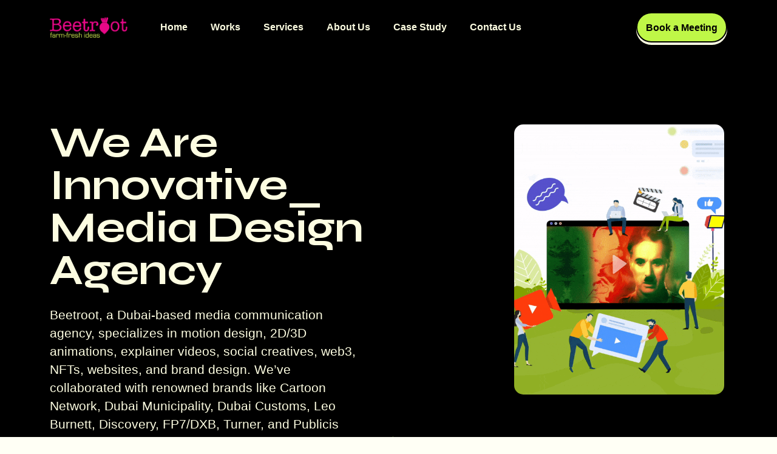

--- FILE ---
content_type: text/html; charset=UTF-8
request_url: https://www.beetroot.ae/
body_size: 10362
content:

<!DOCTYPE html>
<html lang="en">
<head>
  <meta charset="UTF-8">
  <meta http-equiv="X-UA-Compatible" content="IE=edge">
  <meta name="viewport" content="width=device-width, initial-scale=1.0">
  
  <!--<title>Home Page</title>-->
  
	<!-- This site is optimized with the Yoast SEO plugin v23.1 - https://yoast.com/wordpress/plugins/seo/ -->
	<title>Beetroot Leading Marketing and Communication Agency in Dubai</title>
	<meta name="description" content="Beetroot is the leading marketing and communication agency in Dubai. From digital marketing to creative communication, we drive success." />
	<link rel="canonical" href="https://www.beetroot.ae/" />
	<meta property="og:locale" content="en_US" />
	<meta property="og:type" content="website" />
	<meta property="og:title" content="Beetroot Leading Marketing and Communication Agency in Dubai" />
	<meta property="og:description" content="Beetroot is the leading marketing and communication agency in Dubai. From digital marketing to creative communication, we drive success." />
	<meta property="og:url" content="https://www.beetroot.ae/" />
	<meta property="og:site_name" content="Beetroot" />
	<meta property="article:modified_time" content="2024-08-06T07:14:42+00:00" />
	<meta property="og:image" content="https://www.beetroot.ae/wp-content/uploads/2024/07/Loop_Gif.gif" />
	<meta property="og:image:width" content="600" />
	<meta property="og:image:height" content="771" />
	<meta property="og:image:type" content="image/gif" />
	<meta name="twitter:card" content="summary_large_image" />
	<script type="application/ld+json" class="yoast-schema-graph">{"@context":"https://schema.org","@graph":[{"@type":"WebPage","@id":"https://www.beetroot.ae/","url":"https://www.beetroot.ae/","name":"Beetroot Leading Marketing and Communication Agency in Dubai","isPartOf":{"@id":"https://www.beetroot.ae/#website"},"primaryImageOfPage":{"@id":"https://www.beetroot.ae/#primaryimage"},"image":{"@id":"https://www.beetroot.ae/#primaryimage"},"thumbnailUrl":"https://www.beetroot.ae/wp-content/uploads/2024/07/Loop_Gif.gif","datePublished":"2024-05-11T03:16:34+00:00","dateModified":"2024-08-06T07:14:42+00:00","description":"Beetroot is the leading marketing and communication agency in Dubai. From digital marketing to creative communication, we drive success.","breadcrumb":{"@id":"https://www.beetroot.ae/#breadcrumb"},"inLanguage":"en-US","potentialAction":[{"@type":"ReadAction","target":["https://www.beetroot.ae/"]}]},{"@type":"ImageObject","inLanguage":"en-US","@id":"https://www.beetroot.ae/#primaryimage","url":"https://www.beetroot.ae/wp-content/uploads/2024/07/Loop_Gif.gif","contentUrl":"https://www.beetroot.ae/wp-content/uploads/2024/07/Loop_Gif.gif","width":600,"height":771,"caption":"Beetroot Leading Marketing and Communication Agency"},{"@type":"BreadcrumbList","@id":"https://www.beetroot.ae/#breadcrumb","itemListElement":[{"@type":"ListItem","position":1,"name":"Home"}]},{"@type":"WebSite","@id":"https://www.beetroot.ae/#website","url":"https://www.beetroot.ae/","name":"Beetroot","description":"Motion Design Agency","potentialAction":[{"@type":"SearchAction","target":{"@type":"EntryPoint","urlTemplate":"https://www.beetroot.ae/?s={search_term_string}"},"query-input":"required name=search_term_string"}],"inLanguage":"en-US"}]}</script>
	<!-- / Yoast SEO plugin. -->


  <link rel="shortcut icon" href="https://www.beetroot.ae/wp-content/uploads/2024/07/cropped-Fav-4-1.png" type="image/x-icon">
  <link rel="icon" href="https://www.beetroot.ae/wp-content/uploads/2024/07/cropped-Fav-4-1.png" type="image/x-icon">
  <!--- End favicon-->

  <link href="https://fonts.googleapis.com/css2?family=Arimo:ital,wght@0,400..700;1,400..700&family=Bricolage+Grotesque:opsz,wght@12..96,200..800&family=Familjen+Grotesk:ital,wght@0,400..700;1,400..700&family=Libre+Baskerville:ital,wght@0,400;0,700;1,400&family=Playfair+Display:ital,wght@0,400..900;1,400..900&family=Syne:wght@400..800&display=swap" rel="stylesheet">
  <!-- End google font  -->

  <link rel="stylesheet" href="https://www.beetroot.ae/wp-content/themes/beetroot/assets/css/bootstrap.min.css">
  <link rel="stylesheet" href="https://www.beetroot.ae/wp-content/themes/beetroot/assets/css/magnific-popup.css">
  <link rel="stylesheet" href="https://www.beetroot.ae/wp-content/themes/beetroot/assets/css/swiper-bundle.min.css">
  <link rel="stylesheet" href="https://www.beetroot.ae/wp-content/themes/beetroot/assets/css/animate.css">
  <link rel="stylesheet" href="https://www.beetroot.ae/wp-content/themes/beetroot/assets/css/custom-font.css">
  <link rel="stylesheet" href="https://www.beetroot.ae/wp-content/themes/beetroot/assets/css/fontawesome.css">
  <link rel="stylesheet" href="https://www.beetroot.ae/wp-content/themes/beetroot/assets/css/aos.css">
  <link rel="stylesheet" href="https://www.beetroot.ae/wp-content/themes/beetroot/assets/css/icomoon.css">


  <!-- Code Editor  -->

  <link rel="stylesheet" href="https://www.beetroot.ae/wp-content/themes/beetroot/assets/css/main.css">
  <link rel="stylesheet" href="https://www.beetroot.ae/wp-content/themes/beetroot/assets/css/app.min.css">

  <!-- Google tag (gtag.js) -->
<script async src="https://www.googletagmanager.com/gtag/js?id=G-H0TD9EMF9S"></script>
<script>
  window.dataLayer = window.dataLayer || [];
  function gtag(){dataLayer.push(arguments);}
  gtag('js', new Date());

  gtag('config', 'G-H0TD9EMF9S');
</script>
<style>
  @media only screen and (max-width: 600px) {
 .hide-mobile {display:none;}
 .mobile-center{text-align:center;}
  }
  @media only screen and (min-width: 680px) {
	  .hide-pc {
		display:none;
	  }}
</style>

</head>

<body class="light">

  <div class="aximo-preloader-wrap">
    <div class="aximo-preloader">
      <div></div>
      <div></div>
      <div></div>
      <div></div>
    </div>
  </div>




  <header class="site-header aximo-header-section aximo-header1 dark-bg" id="sticky-menu">
    <div class="container">
      <nav class="navbar site-navbar">
        <!-- Brand Logo-->
        <div class="brand-logo">
          <a href="https://www.beetroot.ae">
          
           <!--<img src="https://www.beetroot.ae/wp-content/themes/beetroot/assets/images/logo/Beetroot_Logo_White.png" alt="" class="light-version-logo">-->
             <img src="https://www.beetroot.ae/wp-content/themes/beetroot/assets/images/logo/Logo_new-2024.png" alt="" class="light-version-logo">
          </a>
        </div>
        <div class="menu-block-wrapper">
          <div class="menu-overlay"></div>
          <nav class="menu-block" id="append-menu-header">
            <div class="mobile-menu-head">
              <div class="go-back">
                <i class="fa fa-angle-left"></i>
              </div>
              <div class="current-menu-title"></div>
              <div class="mobile-menu-close">&times;</div>
            </div>
            <ul class="site-menu-main">

              <!--<li class="nav-item nav-item-has-children">
                <a href="#" class="nav-link-item drop-trigger">Home <i class="fas fa-angle-down"></i></a>
                <ul class="sub-menu" id="submenu-1">
                  <li class="sub-menu--item">
                    <a href="https://www.beetroot.ae/wp-content/themes/beetroot/index.html">
                      <span class="menu-item-text">Design Agency</span>
                    </a>
                  </li>
                  <li class="sub-menu--item">
                    <a href="https://www.beetroot.ae/wp-content/themes/beetroot/index-02.html">
                      <span class="menu-item-text">Startup Agency</span>
                    </a>
                  </li>
                  <li class="sub-menu--item">
                    <a href="https://www.beetroot.ae/wp-content/themes/beetroot/index-03.html">
                      <span class="menu-item-text">SEO Agency</span>
                    </a>
                  </li>
                  <li class="sub-menu--item">
                    <a href="https://www.beetroot.ae/wp-content/themes/beetroot/index-04.html">
                      <span class="menu-item-text">Business Consultation</span>
                    </a>
                  </li>
                  <li class="sub-menu--item">
                    <a href="https://www.beetroot.ae/wp-content/themes/beetroot/index-05.html">
                      <span class="menu-item-text">Digital Marketing</span>
                    </a>
                  </li>
                  <li class="sub-menu--item">
                    <a href="https://www.beetroot.ae/wp-content/themes/beetroot/index-06.html">
                      <span class="menu-item-text">Interior Design Agency</span>
                    </a>
                  </li>
                  <li class="sub-menu--item">
                    <a href="https://www.beetroot.ae/wp-content/themes/beetroot/index-07.html">
                      <span class="menu-item-text">Advertising agency</span>
                    </a>
                  </li>
                </ul>
              </li>-->
              <li class="nav-item">
                <a href="https://www.beetroot.ae" class="nav-link-item">Home</a>
              </li>
              <li class="nav-item">
                <a href="works" class="nav-link-item">Works</a>
              </li>
              <li class="nav-item">
                <a href="our-services" class="nav-link-item">Services</a>
              </li>
              
              <li class="nav-item">
                <a href="about-us" class="nav-link-item">About Us</a>
              </li>
              
              <li class="nav-item">
                <a href="case-study" class="nav-link-item">Case Study</a>
              </li>
              <li class="nav-item">
                <a href="contact-us" class="nav-link-item">Contact Us</a>
              </li>
              
            </ul>
          </nav>
        </div>

        <div class="header-btn header-btn-l1 ms-auto d-none d-xs-inline-flex">
          <a target="_blank" class="aximo-default-btn pill aximo-header-btn" href="https://calendly.com/beetroot">
          Book a Meeting
          </a>
        </div>
        <!-- mobile menu trigger -->
        <div class="mobile-menu-trigger light">
          <span></span>
        </div>
        <!--/.Mobile Menu Hamburger Ends-->
      </nav>
    </div>
  </header>
  <!--End landex-header-section -->
  <meta name='robots' content='index, follow, max-image-preview:large, max-snippet:-1, max-video-preview:-1' />

	<!-- This site is optimized with the Yoast SEO plugin v23.1 - https://yoast.com/wordpress/plugins/seo/ -->
	<title>Beetroot Leading Marketing and Communication Agency in Dubai</title>
	<meta name="description" content="Beetroot is the leading marketing and communication agency in Dubai. From digital marketing to creative communication, we drive success." />
	<link rel="canonical" href="https://www.beetroot.ae/" />
	<meta property="og:locale" content="en_US" />
	<meta property="og:type" content="website" />
	<meta property="og:title" content="Beetroot Leading Marketing and Communication Agency in Dubai" />
	<meta property="og:description" content="Beetroot is the leading marketing and communication agency in Dubai. From digital marketing to creative communication, we drive success." />
	<meta property="og:url" content="https://www.beetroot.ae/" />
	<meta property="og:site_name" content="Beetroot" />
	<meta property="article:modified_time" content="2024-08-06T07:14:42+00:00" />
	<meta property="og:image" content="https://www.beetroot.ae/wp-content/uploads/2024/07/Loop_Gif.gif" />
	<meta property="og:image:width" content="600" />
	<meta property="og:image:height" content="771" />
	<meta property="og:image:type" content="image/gif" />
	<meta name="twitter:card" content="summary_large_image" />
	<script type="application/ld+json" class="yoast-schema-graph">{"@context":"https://schema.org","@graph":[{"@type":"WebPage","@id":"https://www.beetroot.ae/","url":"https://www.beetroot.ae/","name":"Beetroot Leading Marketing and Communication Agency in Dubai","isPartOf":{"@id":"https://www.beetroot.ae/#website"},"primaryImageOfPage":{"@id":"https://www.beetroot.ae/#primaryimage"},"image":{"@id":"https://www.beetroot.ae/#primaryimage"},"thumbnailUrl":"https://www.beetroot.ae/wp-content/uploads/2024/07/Loop_Gif.gif","datePublished":"2024-05-11T03:16:34+00:00","dateModified":"2024-08-06T07:14:42+00:00","description":"Beetroot is the leading marketing and communication agency in Dubai. From digital marketing to creative communication, we drive success.","breadcrumb":{"@id":"https://www.beetroot.ae/#breadcrumb"},"inLanguage":"en-US","potentialAction":[{"@type":"ReadAction","target":["https://www.beetroot.ae/"]}]},{"@type":"ImageObject","inLanguage":"en-US","@id":"https://www.beetroot.ae/#primaryimage","url":"https://www.beetroot.ae/wp-content/uploads/2024/07/Loop_Gif.gif","contentUrl":"https://www.beetroot.ae/wp-content/uploads/2024/07/Loop_Gif.gif","width":600,"height":771,"caption":"Beetroot Leading Marketing and Communication Agency"},{"@type":"BreadcrumbList","@id":"https://www.beetroot.ae/#breadcrumb","itemListElement":[{"@type":"ListItem","position":1,"name":"Home"}]},{"@type":"WebSite","@id":"https://www.beetroot.ae/#website","url":"https://www.beetroot.ae/","name":"Beetroot","description":"Motion Design Agency","potentialAction":[{"@type":"SearchAction","target":{"@type":"EntryPoint","urlTemplate":"https://www.beetroot.ae/?s={search_term_string}"},"query-input":"required name=search_term_string"}],"inLanguage":"en-US"}]}</script>
	<!-- / Yoast SEO plugin. -->


<link rel="alternate" title="oEmbed (JSON)" type="application/json+oembed" href="https://www.beetroot.ae/wp-json/oembed/1.0/embed?url=https%3A%2F%2Fwww.beetroot.ae%2F" />
<link rel="alternate" title="oEmbed (XML)" type="text/xml+oembed" href="https://www.beetroot.ae/wp-json/oembed/1.0/embed?url=https%3A%2F%2Fwww.beetroot.ae%2F&#038;format=xml" />
<style id='wp-img-auto-sizes-contain-inline-css' type='text/css'>
img:is([sizes=auto i],[sizes^="auto," i]){contain-intrinsic-size:3000px 1500px}
/*# sourceURL=wp-img-auto-sizes-contain-inline-css */
</style>
<style id='wp-emoji-styles-inline-css' type='text/css'>

	img.wp-smiley, img.emoji {
		display: inline !important;
		border: none !important;
		box-shadow: none !important;
		height: 1em !important;
		width: 1em !important;
		margin: 0 0.07em !important;
		vertical-align: -0.1em !important;
		background: none !important;
		padding: 0 !important;
	}
/*# sourceURL=wp-emoji-styles-inline-css */
</style>
<style id='wp-block-library-inline-css' type='text/css'>
:root{--wp-block-synced-color:#7a00df;--wp-block-synced-color--rgb:122,0,223;--wp-bound-block-color:var(--wp-block-synced-color);--wp-editor-canvas-background:#ddd;--wp-admin-theme-color:#007cba;--wp-admin-theme-color--rgb:0,124,186;--wp-admin-theme-color-darker-10:#006ba1;--wp-admin-theme-color-darker-10--rgb:0,107,160.5;--wp-admin-theme-color-darker-20:#005a87;--wp-admin-theme-color-darker-20--rgb:0,90,135;--wp-admin-border-width-focus:2px}@media (min-resolution:192dpi){:root{--wp-admin-border-width-focus:1.5px}}.wp-element-button{cursor:pointer}:root .has-very-light-gray-background-color{background-color:#eee}:root .has-very-dark-gray-background-color{background-color:#313131}:root .has-very-light-gray-color{color:#eee}:root .has-very-dark-gray-color{color:#313131}:root .has-vivid-green-cyan-to-vivid-cyan-blue-gradient-background{background:linear-gradient(135deg,#00d084,#0693e3)}:root .has-purple-crush-gradient-background{background:linear-gradient(135deg,#34e2e4,#4721fb 50%,#ab1dfe)}:root .has-hazy-dawn-gradient-background{background:linear-gradient(135deg,#faaca8,#dad0ec)}:root .has-subdued-olive-gradient-background{background:linear-gradient(135deg,#fafae1,#67a671)}:root .has-atomic-cream-gradient-background{background:linear-gradient(135deg,#fdd79a,#004a59)}:root .has-nightshade-gradient-background{background:linear-gradient(135deg,#330968,#31cdcf)}:root .has-midnight-gradient-background{background:linear-gradient(135deg,#020381,#2874fc)}:root{--wp--preset--font-size--normal:16px;--wp--preset--font-size--huge:42px}.has-regular-font-size{font-size:1em}.has-larger-font-size{font-size:2.625em}.has-normal-font-size{font-size:var(--wp--preset--font-size--normal)}.has-huge-font-size{font-size:var(--wp--preset--font-size--huge)}.has-text-align-center{text-align:center}.has-text-align-left{text-align:left}.has-text-align-right{text-align:right}.has-fit-text{white-space:nowrap!important}#end-resizable-editor-section{display:none}.aligncenter{clear:both}.items-justified-left{justify-content:flex-start}.items-justified-center{justify-content:center}.items-justified-right{justify-content:flex-end}.items-justified-space-between{justify-content:space-between}.screen-reader-text{border:0;clip-path:inset(50%);height:1px;margin:-1px;overflow:hidden;padding:0;position:absolute;width:1px;word-wrap:normal!important}.screen-reader-text:focus{background-color:#ddd;clip-path:none;color:#444;display:block;font-size:1em;height:auto;left:5px;line-height:normal;padding:15px 23px 14px;text-decoration:none;top:5px;width:auto;z-index:100000}html :where(.has-border-color){border-style:solid}html :where([style*=border-top-color]){border-top-style:solid}html :where([style*=border-right-color]){border-right-style:solid}html :where([style*=border-bottom-color]){border-bottom-style:solid}html :where([style*=border-left-color]){border-left-style:solid}html :where([style*=border-width]){border-style:solid}html :where([style*=border-top-width]){border-top-style:solid}html :where([style*=border-right-width]){border-right-style:solid}html :where([style*=border-bottom-width]){border-bottom-style:solid}html :where([style*=border-left-width]){border-left-style:solid}html :where(img[class*=wp-image-]){height:auto;max-width:100%}:where(figure){margin:0 0 1em}html :where(.is-position-sticky){--wp-admin--admin-bar--position-offset:var(--wp-admin--admin-bar--height,0px)}@media screen and (max-width:600px){html :where(.is-position-sticky){--wp-admin--admin-bar--position-offset:0px}}
/*wp_block_styles_on_demand_placeholder:6980cf4d4cb00*/
/*# sourceURL=wp-block-library-inline-css */
</style>
<style id='classic-theme-styles-inline-css' type='text/css'>
/*! This file is auto-generated */
.wp-block-button__link{color:#fff;background-color:#32373c;border-radius:9999px;box-shadow:none;text-decoration:none;padding:calc(.667em + 2px) calc(1.333em + 2px);font-size:1.125em}.wp-block-file__button{background:#32373c;color:#fff;text-decoration:none}
/*# sourceURL=/wp-includes/css/classic-themes.min.css */
</style>
<link rel="https://api.w.org/" href="https://www.beetroot.ae/wp-json/" /><link rel="alternate" title="JSON" type="application/json" href="https://www.beetroot.ae/wp-json/wp/v2/pages/7" /><link rel="EditURI" type="application/rsd+xml" title="RSD" href="https://www.beetroot.ae/xmlrpc.php?rsd" />
<meta name="generator" content="WordPress 6.9" />
<link rel='shortlink' href='https://www.beetroot.ae/' />
<link rel="icon" href="https://www.beetroot.ae/wp-content/uploads/2024/07/cropped-Fav-4-1-32x32.png" sizes="32x32" />
<link rel="icon" href="https://www.beetroot.ae/wp-content/uploads/2024/07/cropped-Fav-4-1-192x192.png" sizes="192x192" />
<link rel="apple-touch-icon" href="https://www.beetroot.ae/wp-content/uploads/2024/07/cropped-Fav-4-1-180x180.png" />
<meta name="msapplication-TileImage" content="https://www.beetroot.ae/wp-content/uploads/2024/07/cropped-Fav-4-1-270x270.png" />
  <div class="aximo-hero-section dark-bg">
    <div class="container position-relative">
      <div class="row">
        <div class="col-lg-8">
          <div class="aximo-hero-content">
            <h1>
              <span class="aximo-title-animation">
                
              We Are              <br/><span id="demo"></span>
                
              </span></br>
              Media Design Agency              <!--<img src="assets/images/v1/star.png" alt="">-->
            </h1>
            <p>Beetroot, a Dubai-based media communication agency, specializes in motion design, 2D/3D animations, explainer videos, social creatives, web3, NFTs, websites, and brand design. We’ve collaborated with renowned brands like Cartoon Network, Dubai Municipality, Dubai Customs, Leo Burnett, Discovery, FP7/DXB, Turner, and Publicis</p>
            
            <a class="aximo-call-btn" href="https://api.whatsapp.com/send/?phone=971542915172&text&type=phone_number&app_absent=0" target="_blank">Book a free consultation <i class="icon-call"></i></a>
            <div class="aximo-hero-shape">
              <img src="https://www.beetroot.ae/wp-content/themes/beetroot/assets/images/v1/shape1.png" alt="">
            </div>
          </div>
        </div>
        <div class="col-lg-4">
           <div class="aximo-hero-thumb wow fadeInRight" data-wow-delay="0s" style="border:5px solid black">
           <img src="https://www.beetroot.ae/wp-content/uploads/2024/07/Loop_Gif.gif" alt="">
            </div>
            <!--<div class="aximo-hero-thumb" style="right:0">
            <video style="object-fit: cover;" playsinline="true" height="450" autoplay="true" muted="true" loop="true" preload="auto" controls="1">
  <source src="https://www.beetroot.ae/wp-content/themes/beetroot/assets/video/Loop_Home_Animation2.mp4" type="video/mp4">
 
</video>
            </div>-->
          
        </div>
      </div>
    </div>
  </div>
  <!-- End section -->

  <div class="section aximo-section-padding4">
    <div class="container">
      <div class="aximo-section-title center">
        <h2>
       
          <span class="aximo-title-animation">
          What We Do         
            <!--<span class="aximo-title-icon">
              <img src="assets/images/v1/star2.png" alt="">
            </span>-->
          </span>
        </h2>
      </div>
      <div class="aximo-service-wrap">
        <div class="row">
                  <div class="col-lg-6 mobile-center" >
          <a class="aximo-icon" href="https://www.beetroot.ae/?post_type=post&p=95">
            <div class="aximo-iconbox-wrap wow fadeInUpX" data-wow-delay="0.1s">
              <div class="aximo-iconbox-icon">
                <!--<i class="icon-design-tools"></i>-->
                <img width="100px;" height="100px;" src="https://www.beetroot.ae/wp-content/themes/beetroot/assets/images/svg/Motiongraphics.svg" alt="">
              </div>
              <div class="aximo-iconbox-data">
                <h3>MOTION GRAPHICS</h3>
                <p style="color:black">Story telling 

the engaging way</p>
                <!--<a class="aximo-icon hide-mobile" href=""><img src="assets/images/icon/arrow-right.svg" alt=""></a>-->
              </div>
            </div></a>
          </div>
                    <div class="col-lg-6 mobile-center" >
          <a class="aximo-icon" href="https://www.beetroot.ae/?post_type=post&p=105">
            <div class="aximo-iconbox-wrap wow fadeInUpX" data-wow-delay="0.1s">
              <div class="aximo-iconbox-icon">
                <!--<i class="icon-design-tools"></i>-->
                <img width="100px;" height="100px;" src="https://www.beetroot.ae/wp-content/themes/beetroot/assets/images/svg/Digital Marketing.svg" alt="">
              </div>
              <div class="aximo-iconbox-data">
                <h3>DIGITAL MARKETING</h3>
                <p style="color:black">Drive results with customized digital marketing solutions</p>
                <!--<a class="aximo-icon hide-mobile" href=""><img src="assets/images/icon/arrow-right.svg" alt=""></a>-->
              </div>
            </div></a>
          </div>
                    <div class="col-lg-6 mobile-center" >
          <a class="aximo-icon" href="https://www.beetroot.ae/?post_type=post&p=107">
            <div class="aximo-iconbox-wrap wow fadeInUpX" data-wow-delay="0.1s">
              <div class="aximo-iconbox-icon">
                <!--<i class="icon-design-tools"></i>-->
                <img width="100px;" height="100px;" src="https://www.beetroot.ae/wp-content/themes/beetroot/assets/images/svg/App_web.svg" alt="">
              </div>
              <div class="aximo-iconbox-data">
                <h3>WEBSITES &amp; APPS</h3>
                <p style="color:black">Creating visually appealing, user-friendly, and functional websites</p>
                <!--<a class="aximo-icon hide-mobile" href=""><img src="assets/images/icon/arrow-right.svg" alt=""></a>-->
              </div>
            </div></a>
          </div>
                    <div class="col-lg-6 mobile-center" >
          <a class="aximo-icon" href="https://www.beetroot.ae/?post_type=post&p=109">
            <div class="aximo-iconbox-wrap wow fadeInUpX" data-wow-delay="0.1s">
              <div class="aximo-iconbox-icon">
                <!--<i class="icon-design-tools"></i>-->
                <img width="100px;" height="100px;" src="https://www.beetroot.ae/wp-content/themes/beetroot/assets/images/svg/Audio_Visual.svg" alt="">
              </div>
              <div class="aximo-iconbox-data">
                <h3>AUDIO VISUAL SOLUTIONS</h3>
                <p style="color:black">Multimedia content and digital LED screens</p>
                <!--<a class="aximo-icon hide-mobile" href=""><img src="assets/images/icon/arrow-right.svg" alt=""></a>-->
              </div>
            </div></a>
          </div>
                    <div class="col-lg-6 mobile-center" >
          <a class="aximo-icon" href="https://www.beetroot.ae/?post_type=post&p=111">
            <div class="aximo-iconbox-wrap wow fadeInUpX" data-wow-delay="0.1s">
              <div class="aximo-iconbox-icon">
                <!--<i class="icon-design-tools"></i>-->
                <img width="100px;" height="100px;" src="https://www.beetroot.ae/wp-content/themes/beetroot/assets/images/svg/VideoProduction.svg" alt="">
              </div>
              <div class="aximo-iconbox-data">
                <h3>VIDEO PRODUCTION</h3>
                <p style="color:black">Capturing life not visuals</p>
                <!--<a class="aximo-icon hide-mobile" href=""><img src="assets/images/icon/arrow-right.svg" alt=""></a>-->
              </div>
            </div></a>
          </div>
                    <div class="col-lg-6 mobile-center" >
          <a class="aximo-icon" href="https://www.beetroot.ae/?post_type=post&p=113">
            <div class="aximo-iconbox-wrap wow fadeInUpX" data-wow-delay="0.1s">
              <div class="aximo-iconbox-icon">
                <!--<i class="icon-design-tools"></i>-->
                <img width="100px;" height="100px;" src="https://www.beetroot.ae/wp-content/themes/beetroot/assets/images/svg/Social.svg" alt="">
              </div>
              <div class="aximo-iconbox-data">
                <h3>SOCIAL MEDIA PROMOTION</h3>
                <p style="color:black">We level up your social contents</p>
                <!--<a class="aximo-icon hide-mobile" href=""><img src="assets/images/icon/arrow-right.svg" alt=""></a>-->
              </div>
            </div></a>
          </div>
                    <div class="col-lg-6 mobile-center" >
          <a class="aximo-icon" href="https://www.beetroot.ae/?post_type=post&p=115">
            <div class="aximo-iconbox-wrap wow fadeInUpX" data-wow-delay="0.1s">
              <div class="aximo-iconbox-icon">
                <!--<i class="icon-design-tools"></i>-->
                <img width="100px;" height="100px;" src="https://www.beetroot.ae/wp-content/themes/beetroot/assets/images/svg/NFT.svg" alt="">
              </div>
              <div class="aximo-iconbox-data">
                <h3>NFT CREATION</h3>
                <p style="color:black">Unlock the value of the digital assets with unique NFT creation</p>
                <!--<a class="aximo-icon hide-mobile" href=""><img src="assets/images/icon/arrow-right.svg" alt=""></a>-->
              </div>
            </div></a>
          </div>
                    <div class="col-lg-6 mobile-center" >
          <a class="aximo-icon" href="https://www.beetroot.ae/?post_type=post&p=117">
            <div class="aximo-iconbox-wrap wow fadeInUpX" data-wow-delay="0.1s">
              <div class="aximo-iconbox-icon">
                <!--<i class="icon-design-tools"></i>-->
                <img width="100px;" height="100px;" src="https://www.beetroot.ae/wp-content/themes/beetroot/assets/images/svg/Branding1.svg" alt="">
              </div>
              <div class="aximo-iconbox-data">
                <h3>BRANDING &amp; PACAKGING</h3>
                <p style="color:black">Elevate your brand with standout branding and packaging</p>
                <!--<a class="aximo-icon hide-mobile" href=""><img src="assets/images/icon/arrow-right.svg" alt=""></a>-->
              </div>
            </div></a>
          </div>
          			           
          <!-- end--->

        </div>
      </div>
    </div>
  </div>
  <!-- End section -->
  <div class="section aximo-section-padding">
    <div id="aximo-counter"></div>
    <div class="container">
    <div class="aximo-section-title center">
        <h2 style="">
        We make emotional connections           <!--<span class="aximo-title-animation">
                      
          </span>-->
        </h2>
        
      </div>
      <div class="row">
        <div class="col-lg-8">
          <div class="aximo-video-wrap wow fadeInUpX" data-wow-delay="0s" style="border:5px solid #FFFFF5">
            <img src="https://www.beetroot.ae/wp-content/uploads/2024/08/Reel.jpg" alt="">
            <a class="aximo-video-popup play-btn1 video-init" href="https://vimeo.com/353100944">
              <img src="https://www.beetroot.ae/wp-content/themes/beetroot/assets/images/v1/play-btn.svg" alt="">
            </a>
          </div>
        </div>
        <div class="col-lg-4">
          <div class="aximo-counter-wrap">
            <div class="aximo-counter-data">
              <h2 class="aximo-counter-number"><span data-percentage="12" class="aximo-counter"></span>+</h2>
              <p>Years in business</p>
            </div>
            <div class="aximo-counter-data">
              <h2 class="aximo-counter-number"><span data-percentage="8" class="aximo-counter"></span>+</h2>
              <p>Startups acquired</p>
            </div>
            <div class="aximo-counter-data">
              <h2 class="aximo-counter-number">$<span data-percentage="450" class="aximo-counter"></span>M+</h2>
              <p>Raised by our clients</p>
            </div>
          </div>
        </div>
      </div>
    </div>
  </div>
  <!-- End section -->
  <div class="section dark-bg aximo-section-padding">
    <div class="container">
      <div class="aximo-section-title center light">
      <a href="works">
        <h2>
        Works        
          <span class="aximo-title-animation">
                     <!--<span class="aximo-title-icon">
              <img src="assets/images/v1/star2.png" alt="">
            </span>-->
          </span>
        </h2>
      </a>
      </div>
    </div>
    <div class="swiper aximo-project-slider">
      <div class="swiper-wrapper">
      
        <div class="swiper-slide">
          <div class="aximo-project-thumb" style="border:none;">
           <img src="https://www.beetroot.ae/wp-content/uploads/2024/05/Dubai.jpg" alt="" onclick="show_works()">
            <div class="aximo-project-wrap">
              <div class="aximo-project-data">
                <a href="works">
                  <h3>Video Contents</h3>
                </a>
                <p></p>
              </div>
              <a class="aximo-project-icon" href="works">
                <svg width="34" height="28" viewBox="0 0 34 28" fill="none" xmlns="http://www.w3.org/2000/svg">
                  <path d="M19.9795 2C19.9795 2 20.5 8 25.9795 11.2C28.4887 12.6653 31.9795 14 31.9795 14M31.9795 14H2M31.9795 14C31.9795 14 28.5339 15.415 25.9795 16.8C19.9795 20.0533 19.9795 26 19.9795 26" stroke="#FDFDE1" stroke-width="3" stroke-linecap="round" stroke-linejoin="round" />
                </svg>
              </a>
            </div>
          </div>
        </div>
        </a>
       
                <div class="swiper-slide">
          <div class="aximo-project-thumb" style="border:none;">
           <img src="https://www.beetroot.ae/wp-content/uploads/2024/05/Hala.jpg" alt="" onclick="show_works()">
            <div class="aximo-project-wrap">
              <div class="aximo-project-data">
                <a href="works">
                  <h3>Hala Taxi</h3>
                </a>
                <p></p>
              </div>
              <a class="aximo-project-icon" href="works">
                <svg width="34" height="28" viewBox="0 0 34 28" fill="none" xmlns="http://www.w3.org/2000/svg">
                  <path d="M19.9795 2C19.9795 2 20.5 8 25.9795 11.2C28.4887 12.6653 31.9795 14 31.9795 14M31.9795 14H2M31.9795 14C31.9795 14 28.5339 15.415 25.9795 16.8C19.9795 20.0533 19.9795 26 19.9795 26" stroke="#FDFDE1" stroke-width="3" stroke-linecap="round" stroke-linejoin="round" />
                </svg>
              </a>
            </div>
          </div>
        </div>
        </a>
       
                <div class="swiper-slide">
          <div class="aximo-project-thumb" style="border:none;">
           <img src="https://www.beetroot.ae/wp-content/uploads/2024/05/ford.jpg" alt="" onclick="show_works()">
            <div class="aximo-project-wrap">
              <div class="aximo-project-data">
                <a href="works">
                  <h3>Ford</h3>
                </a>
                <p></p>
              </div>
              <a class="aximo-project-icon" href="works">
                <svg width="34" height="28" viewBox="0 0 34 28" fill="none" xmlns="http://www.w3.org/2000/svg">
                  <path d="M19.9795 2C19.9795 2 20.5 8 25.9795 11.2C28.4887 12.6653 31.9795 14 31.9795 14M31.9795 14H2M31.9795 14C31.9795 14 28.5339 15.415 25.9795 16.8C19.9795 20.0533 19.9795 26 19.9795 26" stroke="#FDFDE1" stroke-width="3" stroke-linecap="round" stroke-linejoin="round" />
                </svg>
              </a>
            </div>
          </div>
        </div>
        </a>
       
                <div class="swiper-slide">
          <div class="aximo-project-thumb" style="border:none;">
           <img src="https://www.beetroot.ae/wp-content/uploads/2024/05/Honeywel.jpg" alt="" onclick="show_works()">
            <div class="aximo-project-wrap">
              <div class="aximo-project-data">
                <a href="works">
                  <h3>Honeywell</h3>
                </a>
                <p></p>
              </div>
              <a class="aximo-project-icon" href="works">
                <svg width="34" height="28" viewBox="0 0 34 28" fill="none" xmlns="http://www.w3.org/2000/svg">
                  <path d="M19.9795 2C19.9795 2 20.5 8 25.9795 11.2C28.4887 12.6653 31.9795 14 31.9795 14M31.9795 14H2M31.9795 14C31.9795 14 28.5339 15.415 25.9795 16.8C19.9795 20.0533 19.9795 26 19.9795 26" stroke="#FDFDE1" stroke-width="3" stroke-linecap="round" stroke-linejoin="round" />
                </svg>
              </a>
            </div>
          </div>
        </div>
        </a>
       
                <div class="swiper-slide">
          <div class="aximo-project-thumb" style="border:none;">
           <img src="https://www.beetroot.ae/wp-content/uploads/2024/05/NFT.jpg" alt="" onclick="show_works()">
            <div class="aximo-project-wrap">
              <div class="aximo-project-data">
                <a href="works">
                  <h3>NFTs</h3>
                </a>
                <p></p>
              </div>
              <a class="aximo-project-icon" href="works">
                <svg width="34" height="28" viewBox="0 0 34 28" fill="none" xmlns="http://www.w3.org/2000/svg">
                  <path d="M19.9795 2C19.9795 2 20.5 8 25.9795 11.2C28.4887 12.6653 31.9795 14 31.9795 14M31.9795 14H2M31.9795 14C31.9795 14 28.5339 15.415 25.9795 16.8C19.9795 20.0533 19.9795 26 19.9795 26" stroke="#FDFDE1" stroke-width="3" stroke-linecap="round" stroke-linejoin="round" />
                </svg>
              </a>
            </div>
          </div>
        </div>
        </a>
       
                <div class="swiper-slide">
          <div class="aximo-project-thumb" style="border:none;">
           <img src="https://www.beetroot.ae/wp-content/uploads/2024/05/DOH.jpg" alt="" onclick="show_works()">
            <div class="aximo-project-wrap">
              <div class="aximo-project-data">
                <a href="works">
                  <h3>Department of Health Dubai (DoH)</h3>
                </a>
                <p></p>
              </div>
              <a class="aximo-project-icon" href="works">
                <svg width="34" height="28" viewBox="0 0 34 28" fill="none" xmlns="http://www.w3.org/2000/svg">
                  <path d="M19.9795 2C19.9795 2 20.5 8 25.9795 11.2C28.4887 12.6653 31.9795 14 31.9795 14M31.9795 14H2M31.9795 14C31.9795 14 28.5339 15.415 25.9795 16.8C19.9795 20.0533 19.9795 26 19.9795 26" stroke="#FDFDE1" stroke-width="3" stroke-linecap="round" stroke-linejoin="round" />
                </svg>
              </a>
            </div>
          </div>
        </div>
        </a>
       
        			  
      </div>
      <div class="swiper-pagination"></div>
    </div>
  </div>
  <!-- End section -->
  <div class="section">
    <div class="container">
      <div class="aximo-faq-wrap">
        <div class="row">
          <div class="col-lg-7 d-flex align-items-center">
            <div class="aximo-default-content">
              <h2>
                <span class="aximo-title-animation">
                Our Quality Process                  
                  <!--<span class="aximo-title-icon">
              <img src="assets/images/v1/star2.png" alt="">
            </span>-->
                </span>
                              </h2>
              <span > <p>We focus at every stage on effective communication and collaboration between the client and ensuring that the final design meets the client's objectives and expectations.</p>
              <p>It is important to note that these are simplified steps, and the actual work process may vary depending on the complexity of the project.</p></span>
            </div>
          </div>
          <div class="col-lg-5">
            <div class="aximo-accordion-wrap wow fadeInUpX" data-wow-delay="0s" id="aximo-accordion">
              <div class="aximo-accordion-item open">
                <div class="aximo-accordion-header">
                  <h3 >01/ Project idea</h3>
                </div>
                <div class="aximo-accordion-body">
                  <p >The process starts with a detailed discussion with the client to understand their idea & goals.</p>
                </div>
              </div>
              <div class="aximo-accordion-item">
                <div class="aximo-accordion-header">
                <h3>02/ Brainstorming</h3>
                </div>
                <div class="aximo-accordion-body">
                <p >Brainstorming is a group creativity technique in which members attempt to find a conclusion.</p>
                </div>
              </div>
              <div class="aximo-accordion-item">
                <div class="aximo-accordion-header">
                <h3>03/ Launch</h3>
                </div>
                <div class="aximo-accordion-body">
                <p >The completed design assets or final product are delivered with necessary documentation.</p>
                </div>
              </div>
            </div>
          </div>
        </div>
      </div>
    </div>
  </div>
  <!-- End section 

Client logo
-->
    <div class="section aximo-section-padding">
    <div class="container">
    <div class="aximo-section-title center" style="max-width:1024px;width:100%">
        <h2>
        
        Our Esteemed Clientele        </h2>
      </div>
      <div class="row">
      <div class="col-lg-12">
          <div class="aximo-story-thumb wow fadeInUpX" style="background-color:white;border:none;" data-wow-delay="0.2s">
          <img src="https://www.beetroot.ae/wp-content/uploads/2024/07/Client-logo_single.jpg" alt="">
          </div>
        </div>
      </div>
      
    </div>
  </div>
  <!-- End section -->

  <div class="aximo-auto-slider-section">
    <div class="swiper aximo-auto-slider">
      <div class="swiper-wrapper">
        <div class="swiper-slide">
          <div class="aximo-auto-slider-item">
            <h3>Let's create new experiences</h3>
            <img src="https://www.beetroot.ae/wp-content/themes/beetroot/assets/images/v1/star3.png" alt="">
          </div>
        </div>
        <div class="swiper-slide">
          <div class="aximo-auto-slider-item">
            <h3>Let's create new experiences</h3>
            <img src="https://www.beetroot.ae/wp-content/themes/beetroot/assets/images/v1/star3.png" alt="">
          </div>
        </div>
        <div class="swiper-slide">
          <div class="aximo-auto-slider-item">
            <h3>Let's create new experiences</h3>
            <img src="https://www.beetroot.ae/wp-content/themes/beetroot/assets/images/v1/star3.png" alt="">
          </div>
        </div>
        <div class="swiper-slide">
          <div class="aximo-auto-slider-item">
            <h3>Let's create new experiences</h3>
            <img src="https://www.beetroot.ae/wp-content/themes/beetroot/assets/images/v1/star3.png" alt="">
          </div>
        </div>
        <div class="swiper-slide">
          <div class="aximo-auto-slider-item">
            <h3>Let's create new experiences</h3>
            <img src="https://www.beetroot.ae/wp-content/themes/beetroot/assets/images/v1/star3.png" alt="">
          </div>
        </div>
        <div class="swiper-slide">
          <div class="aximo-auto-slider-item">
            <h3>Let's create new experiences</h3>
            <img src="https://www.beetroot.ae/wp-content/themes/beetroot/assets/images/v1/star3.png" alt="">
          </div>
        </div>
        <div class="swiper-slide">
          <div class="aximo-auto-slider-item">
            <h3>Let's create new experiences</h3>
            <img src="https://www.beetroot.ae/wp-content/themes/beetroot/assets/images/v1/star3.png" alt="">
          </div>
        </div>
        <div class="swiper-slide">
          <div class="aximo-auto-slider-item">
            <h3>Let's create new experiences</h3>
            <img src="https://www.beetroot.ae/wp-content/themes/beetroot/assets/images/v1/star3.png" alt="">
          </div>
        </div>
      </div>
    </div>
  </div>
  <!-- End section -->

  <!--casestudy-->
    <div class="section aximo-section-padding3">
    <div class="container">
      <div class="aximo-section-title center">
        <h2>
        Case Study        
          <span class="aximo-title-animation">
                       <!--<span class="aximo-title-icon">
              <img src="assets/images/v1/star2.png" alt="">
            </span>-->
          </span>
        </h2>
      </div>
      <div class="row">
      
        <div class="col-lg-4">
          <div class="aximo-project-thumb wow fadeInUpX" style="border:5px solid #FFFFF5" data-wow-delay="0.1s">
            <img src="https://www.beetroot.ae/wp-content/uploads/2024/07/Hippo_Case_thump-2.png" alt="">
            <div class="aximo-project-wrap">
              <div class="aximo-project-data">
                <a href="https://www.beetroot.ae/?post_type=post&p=175">
                  <h3 style="font-size:25px;">Hippo Wallet</h3>
                </a>
                <p></p>
              </div>
              <a class="aximo-project-icon" href="https://www.beetroot.ae/?post_type=post&p=175">
                <svg width="34" height="28" viewBox="0 0 34 28" fill="none" xmlns="http://www.w3.org/2000/svg">
                  <path d="M19.9795 2C19.9795 2 20.5 8 25.9795 11.2C28.4887 12.6653 31.9795 14 31.9795 14M31.9795 14H2M31.9795 14C31.9795 14 28.5339 15.415 25.9795 16.8C19.9795 20.0533 19.9795 26 19.9795 26" stroke="#FDFDE1" stroke-width="3" stroke-linecap="round" stroke-linejoin="round" />
                </svg>
              </a>
            </div>
          </div>
        </div>
       
                <div class="col-lg-4">
          <div class="aximo-project-thumb wow fadeInUpX" style="border:5px solid #FFFFF5" data-wow-delay="0.1s">
            <img src="https://www.beetroot.ae/wp-content/uploads/2024/07/Doctors_Display.png" alt="">
            <div class="aximo-project-wrap">
              <div class="aximo-project-data">
                <a href="https://www.beetroot.ae/?post_type=post&p=177">
                  <h3 style="font-size:25px;">Doctor Display System</h3>
                </a>
                <p></p>
              </div>
              <a class="aximo-project-icon" href="https://www.beetroot.ae/?post_type=post&p=177">
                <svg width="34" height="28" viewBox="0 0 34 28" fill="none" xmlns="http://www.w3.org/2000/svg">
                  <path d="M19.9795 2C19.9795 2 20.5 8 25.9795 11.2C28.4887 12.6653 31.9795 14 31.9795 14M31.9795 14H2M31.9795 14C31.9795 14 28.5339 15.415 25.9795 16.8C19.9795 20.0533 19.9795 26 19.9795 26" stroke="#FDFDE1" stroke-width="3" stroke-linecap="round" stroke-linejoin="round" />
                </svg>
              </a>
            </div>
          </div>
        </div>
       
                <div class="col-lg-4">
          <div class="aximo-project-thumb wow fadeInUpX" style="border:5px solid #FFFFF5" data-wow-delay="0.1s">
            <img src="https://www.beetroot.ae/wp-content/uploads/2024/07/eSports.jpg" alt="">
            <div class="aximo-project-wrap">
              <div class="aximo-project-data">
                <a href="https://www.beetroot.ae/?post_type=post&p=179">
                  <h3 style="font-size:25px;">eSports World Cup Screens</h3>
                </a>
                <p></p>
              </div>
              <a class="aximo-project-icon" href="https://www.beetroot.ae/?post_type=post&p=179">
                <svg width="34" height="28" viewBox="0 0 34 28" fill="none" xmlns="http://www.w3.org/2000/svg">
                  <path d="M19.9795 2C19.9795 2 20.5 8 25.9795 11.2C28.4887 12.6653 31.9795 14 31.9795 14M31.9795 14H2M31.9795 14C31.9795 14 28.5339 15.415 25.9795 16.8C19.9795 20.0533 19.9795 26 19.9795 26" stroke="#FDFDE1" stroke-width="3" stroke-linecap="round" stroke-linejoin="round" />
                </svg>
              </a>
            </div>
          </div>
        </div>
       
                <div class="col-lg-4">
          <div class="aximo-project-thumb wow fadeInUpX" style="border:5px solid #FFFFF5" data-wow-delay="0.1s">
            <img src="https://www.beetroot.ae/wp-content/uploads/2024/07/Screenshot-2024-08-05-at-7.01.54 PM.png" alt="">
            <div class="aximo-project-wrap">
              <div class="aximo-project-data">
                <a href="https://www.beetroot.ae/?post_type=post&p=383">
                  <h3 style="font-size:25px;">Alpha Monk</h3>
                </a>
                <p></p>
              </div>
              <a class="aximo-project-icon" href="https://www.beetroot.ae/?post_type=post&p=383">
                <svg width="34" height="28" viewBox="0 0 34 28" fill="none" xmlns="http://www.w3.org/2000/svg">
                  <path d="M19.9795 2C19.9795 2 20.5 8 25.9795 11.2C28.4887 12.6653 31.9795 14 31.9795 14M31.9795 14H2M31.9795 14C31.9795 14 28.5339 15.415 25.9795 16.8C19.9795 20.0533 19.9795 26 19.9795 26" stroke="#FDFDE1" stroke-width="3" stroke-linecap="round" stroke-linejoin="round" />
                </svg>
              </a>
            </div>
          </div>
        </div>
       
        			  
      </div>
    </div>
  </div>
  <!-- end of case study-->
  

  
    
  <!-- Footer  -->
<link rel="stylesheet" href="https://cdnjs.cloudflare.com/ajax/libs/font-awesome/4.7.0/css/font-awesome.min.css">
<style>

.fa.fa-twitter{
	font-family:sans-serif;
}
.fa.fa-twitter::before{
	content:"𝕏";
	font-size:1.2em;
}
</style>


<footer class="aximo-footer-section dark-bg" >
    <div class="container" style="margin-top:10px;">
      <div class="aximo-footer-top aximo-section-padding" >
        <div class="row">
          <div class="col-lg-7">
            <div class="aximo-default-content light position-relative">
              <h2>
                <span class="aximo-title-animation">
                Why We're the Best Choice                 <!-- <span class="aximo-title-icon">
                    <img src="https://www.beetroot.ae/wp-content/themes/beetroot/assets/images/v1/star2.png" alt="">
                  </span>-->
                </span>
                              </h2>
              <p>We are Researchers, Designers, Animators, Content Creators, Media Strategists, and Web3 & NFT Experts, dedicated to transforming your vision into engaging and impactful digital experiences.</p>
              <div class="aximo-info-wrap">
                <div class="aximo-info">
                  <ul>
                    <li> Give us a call:</li>
                    <li><a href="">+971 54 2915 172</a></li>
                  </ul>
                </div>
                <div class="aximo-info">
                  <ul>
                    <li> Send us an email:</li>
                    <li><a href="">team@beetroot.ae</a></li>
                  </ul>
                </div>
                 <div class="aximo-info">
                  <ul>
                    <li> Beetroot LLC</li>
                    <li><a href="">B1601, Latifa Tower, Dubai</a></li>
                    <li><a href="">Media City, Shams, Sharjah</a></li>
                  </ul>
                </div>
              </div>
              <div class="aximo-social-icon social-large">
                <ul>
                  <li>
                    <a href="https://vimeo.com/beetrootmedia" target="_blank">
                    <i style="color:#FDFDE1;" class="fa fa-vimeo"></i>
                    </a>
                  </li>
                 
                  <li>
                    <a href="https://www.instagram.com/beetroot_dubai/" target="_blank">
                      <i class="icon-instagram"></i>
                    </a>
                  </li>
                  <li>
                    <a href="https://www.behance.net/beetrootmedia" target="_blank">
                      <i class="fa fa-behance"></i>
                    </a>
                  </li>
                  <li>
                    <a href="https://www.linkedin.com/company/beetroot-mena/" target="_blank">
                      <i class="icon-linkedin"></i>
                    </a>
                  </li>
                  <li>
                    <a href="https://twitter.com/beetroot_mena" target="_blank">
                     
                      <!--<i  class="icon-twitter"></i>-->
                      <i  class="fa fa-twitter"></i>
                        
                      
                    </a>
                  </li>
                  <li>
                    <a href="https://www.facebook.com/beetroot.ae" target="_blank">
                      <i class="icon-facebook"></i>
                    </a>
                  </li>
                  <li>
                    <a href="https://www.youtube.com/@beetroot_dubai" target="_blank">
                      <i style="color:#FDFDE1;" class="fa fa-youtube-play"></i>
                    </a>
                  </li>
                 
                </ul>
              </div>
              <div class="aximo-hero-shape aximo-footer-shape">
                <img src="https://www.beetroot.ae/wp-content/themes/beetroot/assets/images/v1/shape1.png" alt="">
              </div>
            </div>
          </div>
          <div class="col-lg-5">
            <div class="aximo-form-wrap">
              <h4>Send message</h4>
              <form action="#" id="google-form-submit">
                <div class="aximo-form-field">
                  <input  id="name" name="name" type="text" placeholder="Your name">
                </div>
                <div class="aximo-form-field">
                  <input  id="email" name="email" type="email" placeholder="Your email address">
                </div>
                <div class="aximo-form-field">
                  <input id="phone" name="phone" type="text" placeholder="Phone">
                </div>
                <div class="aximo-form-field">
                  <textarea id="message" name="message" placeholder="Write your message here..."></textarea>
                </div>
                <button class="form-sbmt-btn" id="aximo-submit-btn" type="submit" style="color:black;">Submit <span><img src="https://www.beetroot.ae/wp-content/themes/beetroot/assets/images/icon/arrow-right3.svg" alt=""></span></button>
                <div id="alert" style="padding-top:20px;">
							<div class="alert alert-success" style="display:none;">
							Successfully submitted
							</div>
							<div class="alert alert-danger" style="display:none;">
							Something went wrong!
							</div>
							</div>
              <div style="visibility:hidden">
							<input type="submit" styel="visibility:hidden">
							</div>
              </form>
            </div>
          </div>
        </div>
      </div>
      <div class="aximo-footer-bottom">
        <div class="row">
          <div class="col-lg-6">
            <div class="aximo-footer-logo">
              <a href="">
                <img width="128px;" height="34px;" src="https://www.beetroot.ae/wp-content/themes/beetroot/assets/images/logo/Logo_new-2024.png" alt="">
              </a>
            </div>
          </div>
          <div class="col-lg-6">
            <div class="aximo-copywright one">
              <p> &copy; Copyright 2024, All Rights Reserved by Beetroot</p>
            </div>
          </div>
        </div>

      </div>

    </div>
  </footer>





  <!-- scripts -->
  <script src="https://www.beetroot.ae/wp-content/themes/beetroot/assets/js/jquery-3.6.0.min.js"></script>
  <script src="https://www.beetroot.ae/wp-content/themes/beetroot/assets/js/bootstrap.bundle.min.js"></script>
  <script src="https://www.beetroot.ae/wp-content/themes/beetroot/assets/js/aos.js"></script>
  <script src="https://www.beetroot.ae/wp-content/themes/beetroot/assets/js/menu/menu.js"></script>
  <script src="https://www.beetroot.ae/wp-content/themes/beetroot/assets/js/gsap.min.js"></script>
  <script src="https://www.beetroot.ae/wp-content/themes/beetroot/assets/js/isotope.pkgd.min.js"></script>
  <script src="https://www.beetroot.ae/wp-content/themes/beetroot/assets/js/jquery.magnific-popup.min.js"></script>
  <script src="https://www.beetroot.ae/wp-content/themes/beetroot/assets/js/swiper-bundle.min.js"></script>
  <script src="https://www.beetroot.ae/wp-content/themes/beetroot/assets/js/countdown.js"></script>
  <script src="https://www.beetroot.ae/wp-content/themes/beetroot/assets/js/wow.min.js"></script>
  <script src="https://www.beetroot.ae/wp-content/themes/beetroot/assets/js/SplitText.min.js"></script>
  <script src="https://www.beetroot.ae/wp-content/themes/beetroot/assets/js/ScrollTrigger.min.js"></script>
  <script src="https://www.beetroot.ae/wp-content/themes/beetroot/assets/js/ScrollSmoother.min.js"></script>
  <script src="https://www.beetroot.ae/wp-content/themes/beetroot/assets/js/skill-bar.js"></script>
  <script src="https://www.beetroot.ae/wp-content/themes/beetroot/assets/js/infinite-slider.js"></script>
  <script src="https://www.beetroot.ae/wp-content/themes/beetroot/assets/js/image-resizing.js"></script>
  <!-- <script src="https://www.beetroot.ae/wp-content/themes/beetroot/assets/js/scrollsmooth.js"></script> -->
  <script src="https://www.beetroot.ae/wp-content/themes/beetroot/assets/js/faq.js"></script>
  <script src="https://maps.googleapis.com/maps/api/js?v=3&key=AIzaSyArZVfNvjnLNwJZlLJKuOiWHZ6vtQzzb1Y"></script>

  <script src="https://www.beetroot.ae/wp-content/themes/beetroot/assets/js/app.js"></script>

  

<!-- Load library from the CDN -->
  <script src="https://unpkg.com/typed.js@2.1.0/dist/typed.umd.js"></script>

  <!-- Setup and start animation! -->
  <script>
    var typed = new Typed('#demo', {
      strings: ['Innovative', 'Creative'],
      typeSpeed: 150,
      startDelay: 300,
      backDelay: 700,
      smartBackspace: true, 
      loop: true,
      loopCount: Infinity,
      backSpeed: 150,
      cursorChar: '_',
    });
  </script>
  
</script>
<script>
  $(document).ready(function(){
    
//alert();
 $(window).on("scroll", function() {
       if($(window).scrollTop() > 200) {
     
           //$(".header").css('background-color', '#FFFFFF');
     $(".alert-success").hide();
     $(".alert-danger").hide();
       } 
   });
  $(".form-sbmt-btn").click(function(e){
		e.preventDefault();
	
  $(".alert-danger").hide();
	$(".alert-success").hide();
	var name = $("#name").val();
    var email = $("#email").val();
    var phone = $("#phone").val();
	var message = $("#message").val();
	
	if(name === "" || email === "" || phone === "" || message === "") {
		name = $("#name1").val();
    email = $("#email1").val();
    phone = $("#phone1").val();
	  message = $("#message1").val();
    } 

    if(name === "" || email === "" || phone === "") {
		$(".alert-danger").show();
		alert("please fill the form");
    } 
    else {
      $.ajax({
        url:"https://www.beetroot.ae/wp-content/themes/beetroot/assets/phpform/save-contact-form.php", 
        method:"POST",
        data:{name:name, email:email, phone:phone,message:message,action:'validate_form'},
        success: function(data) {
          //alert(data);
			if(data=="success")
			{
				

        //$('#google-form-submit').submit();
$("#name").val("");
    	$("#email").val("");
    	$("#phone").val("");
		$("#message").val("");
    $("#name1").val("");
    	$("#email1").val("");
    	$("#phone1").val("");
		$("#message1").val("");
		  $(".alert-success").show();
		 
		}
			else
			{
				$(".alert-danger").show();
		
			}
			
	
		
		  
	
        },
		error: function (request, status, error) {
        alert(request.responseText);
    }
      });
    }
		
    });

    // google sheet script
    $('#google-form-submit').on('submit', function(e) {
      
        e.preventDefault();
		
		var d = new Date();

var month = d.getMonth()+1;
var day = d.getDate();

var time = d.getHours() + ":" + d.getMinutes() + ":" + d.getSeconds();
var output =(day<10 ? '0' : '') + day  + '/' +
    (month<10 ? '0' : '') + month + '/' + d.getFullYear()+" "+time;

	var dataList=$('#google-form-submit').serialize();
 
	//dataList.push({name: 'date', value: output});
	var name = '';
    var email = '';
    var phone = '';
	var message = '';
	
	
		name = $("#name").val();
    email = $("#email").val();
    phone = $("#phone").val();
    message = $("#message").val();

    if(name === "" || email === "" || phone === "" || message === "") {
		name = $("#name1").val();
    email = $("#email1").val();
    phone = $("#phone1").val();
	  message = $("#message1").val();
    } 
	dataList="name="+name+"&email="+email+"&phone="+phone+"&message="+message+"&date="+output;
  alert(dataList);
	

        $.ajax({
            url: 'https://script.google.com/macros/s/AKfycbzZPV4_tMla6qgRfcMaRYBfGf6SyRaNKwVSzfm2YG4k3Bc32uoN_YkxBItoQj_Jlt-Uzw/exec',

            type: 'post',
            data: dataList,

            success: function(result) {
				
                alert(result);

            }
        });
    });
    //end of googlesheet script
  });
</script>
</body>
</html>

  

--- FILE ---
content_type: text/css
request_url: https://www.beetroot.ae/wp-content/themes/beetroot/assets/css/custom-font.css
body_size: -131
content:
@font-face {
    font-family: 'ClashGroteskSemibold';
    src: url('../fonts/ClashGroteskSemibold.eot');
    src: url('../fonts/ClashGroteskSemibold.eot') format('embedded-opentype'),
         url('../fonts/ClashGroteskSemibold.woff2') format('woff2'),
         url('../fonts/ClashGroteskSemibold.woff') format('woff'),
         url('../fonts/ClashGroteskSemibold.ttf') format('truetype'),
         url('../fonts/ClashGroteskSemibold.svg#ClashGroteskSemibold') format('svg');
}


--- FILE ---
content_type: text/css
request_url: https://www.beetroot.ae/wp-content/themes/beetroot/assets/css/icomoon.css
body_size: 490
content:
@font-face {
  font-family: 'icomoon';
  src:  url('../fonts/icomoon.eot?y89o87');
  src:  url('../fonts/icomoon.eot?y89o87#iefix') format('embedded-opentype'),
    url('../fonts/icomoon.ttf?y89o87') format('truetype'),
    url('../fonts/icomoon.woff?y89o87') format('woff'),
    url('../fonts/icomoon.svg?y89o87#icomoon') format('svg');
  font-weight: normal;
  font-style: normal;
  font-display: block;
}

[class^="icon-"], [class*=" icon-"] {
  /* use !important to prevent issues with browser extensions that change fonts */
  font-family: 'icomoon' !important;
  speak: never;
  font-style: normal;
  font-weight: normal;
  font-variant: normal;
  text-transform: none;
  line-height: 1;

  /* Better Font Rendering =========== */
  -webkit-font-smoothing: antialiased;
  -moz-osx-font-smoothing: grayscale;
}

.icon-arrow-right:before {
  content: "\e900";
}
.icon-branding:before {
  content: "\e901";
}
.icon-call:before {
  content: "\e902";
}
.icon-chef:before {
  content: "\e903";
}
.icon-client-support:before {
  content: "\e904";
}
.icon-content-writing:before {
  content: "\e905";
}
.icon-data-analysis-1:before {
  content: "\e906";
}
.icon-data-analysis:before {
  content: "\e907";
}
.icon-database:before {
  content: "\e908";
}
.icon-design-thinking:before {
  content: "\e909";
}
.icon-design-tools:before {
  content: "\e90a";
}
.icon-facebook:before {
  content: "\e90b";
}
.icon-fast-delivery:before {
  content: "\e90c";
}
.icon-flame:before {
  content: "\e90d";
}
.icon-idea-bulb:before {
  content: "\e90e";
}
.icon-instagram:before {
  content: "\e90f";
}
.icon-launch:before {
  content: "\e910";
}
.icon-layers:before {
  content: "\e911";
}
.icon-linkedin:before {
  content: "\e912";
}
.icon-mail-advertising:before {
  content: "\e913";
}
.icon-map:before {
  content: "\e914";
}
.icon-message:before {
  content: "\e915";
}
.icon-minus:before {
  content: "\e916";
}
.icon-phone:before {
  content: "\e917";
}
.icon-plus:before {
  content: "\e918";
}
.icon-project-management:before {
  content: "\e919";
}
.icon-promotion:before {
  content: "\e91a";
}
.icon-rating-stars-1:before {
  content: "\e91b";
}
.icon-repairing:before {
  content: "\e91c";
}
.icon-search:before {
  content: "\e91d";
}
.icon-seo:before {
  content: "\e91e";
}
.icon-settings:before {
  content: "\e91f";
}
.icon-sprout:before {
  content: "\e920";
}
.icon-star:before {
  content: "\e921";
}
.icon-start-up:before {
  content: "\e922";
}
.icon-target-1:before {
  content: "\e923";
}
.icon-target:before {
  content: "\e924";
  color: #ea2050;
}
.icon-teamwork:before {
  content: "\e925";
}
.icon-time:before {
  content: "\e926";
}
.icon-twitter:before {
  content: "\e927";
}
.icon-ui-design:before {
  content: "\e928";
}
.icon-web:before {
  content: "\e929";
}
.icon-workout:before {
  content: "\e92a";
}


--- FILE ---
content_type: text/css
request_url: https://www.beetroot.ae/wp-content/themes/beetroot/assets/css/main.css
body_size: 3418
content:


/*Header Css StaRT*/
.site-navbar {
  display: flex;
  position: relative;
  flex-wrap: wrap;
  align-items: center;
  justify-content: space-between;
  padding-top: 0px;
}
.brand-logo, 
.default-logo, 
.responsive-logo {
    max-width: 128px;
    transition: all 0.4s;
    position: relative;
    margin-right: 35px;
}
@media (min-width: 576px) {
  .site-navbar {
    padding-top: 0px;
  }
}

@media (min-width: 992px) {
  .site-navbar {
    flex-flow: row nowrap;
    justify-content: flex-start;
  }
}

.site-navbar .menu-block-wrapper {
  flex-grow: 1;
  align-items: center;
}


@media (min-width: 992px) {
  .site-navbar .menu-block-wrapper {
    display: flex !important;
    flex-basis: auto;
  }
  
}

.site-header--absolute {
  position: absolute;
  top: 0;
  left: 0;
  width: 100%;
  z-index: 999;
}

.site-header--sticky:not(.mobile-sticky-enable) {
  position: absolute !important;
  top: 0;
  right: 0;
  width: 100%;
  z-index: 999;
}

@media (min-width: 992px) {
  .site-header--sticky:not(.mobile-sticky-enable) {
    /*position: fixed !important;*/
    transition: .4s;
  }
  .site-header--sticky:not(.mobile-sticky-enable).scrolling {
    transform: translateY(-100%);
    transition: .4s;
  }
  .site-header--sticky:not(.mobile-sticky-enable).reveal-header {
    transform: translateY(0%);
    box-shadow: 0 12px 34px -11px rgba(65, 62, 101, 0.1);
    z-index: 1000;
  }
}

.site-header--sticky.mobile-sticky-enable {
  top: 0;
  right: 0;
  width: 100%;
  z-index: 999;
  position: fixed !important;
  transition: .4s;
}

.site-header--sticky.mobile-sticky-enable.scrolling {
  transform: translateY(-100%);
  transition: .4s;
}

.site-header--sticky.mobile-sticky-enable.reveal-header {
  transform: translateY(0%);
  box-shadow: 0 12px 34px -11px rgba(65, 62, 101, 0.1);
  z-index: 9999;
}

.site-header--menu-center .container {
  position: relative;
}

.site-header--menu-center .menu-block-wrapper {
  position: static;
}

@media (min-width: 992px) {
  .site-header--menu-center .menu-block {
    margin-left: auto;
    margin-right: auto;
  }
}

@media (min-width: 992px) {
  .site-header--menu-left .container-fluid .sub-menu.megamenu {
    left: 0%;
    transform: translateX(0%) translateY(10px);
  }
}

@media (min-width: 992px) {
  .site-header--menu-left .container-fluid .nav-item.has-megamenu:hover > .sub-menu {
    transform: translateX(0%) translateY(-10px);
    left: 0%;
    margin-left: 20px;
  }
}

.site-header--menu-left .menu-block .site-menu-main {
  justify-content: flex-start;
  padding-left: 15px;
}

@media (min-width: 1200px) {
  .site-header--menu-left .menu-block {
    width: 100%;
  }
}

.site-header--menu-right .menu-block-wrapper {
  position: static;
}

.site-header--menu-right .menu-block {
  margin-left: auto;
}

@media (min-width: 992px) {
  .site-header > .container-fluid .sub-menu.megamenu {
    left: 50%;
    transform: translateX(-50%) translateY(10px);
  }
}

@media (min-width: 992px) {
  .site-header > .container-fluid .nav-item.has-megamenu:hover > .sub-menu {
    transform: translateX(-50%) translateY(-10px);
    left: 50%;
  }
}

@media (min-width: 768px) {
  .container-fluid .site-navbar {
    padding-left: 10px;
    padding-right: 10px;
  }
}

@media (min-width: 992px) {
.container-fluid .site-navbar {
    padding-left: 48px;
    padding-right: 48px;
   
}
}

@media (min-width: 480px) {
  .header-btns {
    margin-right: 15px;
  }
}

@media (min-width: 992px) {
  .header-btns {
    margin-right: 0;
  }
}

.top-contact-menu-wraper .header-btn {
  order: 3;
}

.top-contact-menu-wraper .mobile-menu-trigger {
  order: 4;
}

@media (min-width: 992px) {
  .top-contact-menu-wraper .nav-link-item {
    color: #fff !important;
  }
  .top-contact-menu-wraper .site-menu-main .nav-link-item {
    padding-top: 19px !important;
    padding-bottom: 19px !important;
  }
  .top-contact-menu-wraper .navbar {
    flex-wrap: wrap;
    padding: 30px 0px 0px 0px;
  }
  .top-contact-menu-wraper .brand-logo {
    min-width: 50%;
    order: 1;
    padding-bottom: 30px;
  }
  .top-contact-menu-wraper .header-btn {
    order: 4;
  }
  .top-contact-menu-wraper .menu-block-wrapper {
    min-width: calc(100% - 256px);
    order: 3;
    background: #1D263A;
    border-radius: 0px 0px 0px 5px;
  }
  .top-contact-menu-wraper .top-contact-block {
    order: 2;
    min-width: 50%;
    display: flex !important;
    justify-content: flex-end;
    padding-bottom: 8px;
  }
  .top-contact-menu-wraper .menu-block {
    margin-left: initial;
  }
}

.top-contact-block ul {
  display: flex;
  align-items: center;
}

.top-contact-block ul li {
  display: inline-flex;
  align-items: center;
}

.top-contact-block span {
  height: 30px;
  width: 1px;
  background: rgba(29, 36, 58, 0.12);
  margin: 0px 35px;
}

.top-contact-block img {
  margin-right: 12px;
}

.top-contact-block a {
  display: flex;
  align-items: center;
  font-weight: 600;
  font-size: 17px;
  line-height: 30px;
  color: #1D263A;
}

@media (min-width: 992px) {
  .row-lg {
    display: flex;
  }
}

@-webkit-keyframes slideLeft {
  0% {
    opacity: 0;
    transform: translateX(100%);
  }
  100% {
    opacity: 1;
    transform: translateX(0%);
  }
}

@keyframes slideLeft {
  0% {
    opacity: 0;
    transform: translateX(100%);
  }
  100% {
    opacity: 1;
    transform: translateX(0%);
  }
}

@-webkit-keyframes slideRight {
  0% {
    opacity: 1;
    transform: translateX(0%);
  }
  100% {
    opacity: 0;
    transform: translateX(100%);
  }
}

@keyframes slideRight {
  0% {
    opacity: 1;
    transform: translateX(0%);
  }
  100% {
    opacity: 0;
    transform: translateX(100%);
  }
}

.site-menu-main {
  margin-bottom: 0;
  padding-left: 0;
}

@media (min-width: 992px) {
  .site-menu-main {
    display: flex;
    margin-bottom: 0;
    padding-left: 0;
  }
}

.site-menu-main li {
  list-style: none;
}

.site-menu-main ul {
  list-style: none;
  margin-left: 0;
}

.site-menu-main a {
  text-decoration: none;
}

.navbar {
  padding-top: 0;
  padding-bottom: 0;
}

@media (min-width: 992px) {
  .navbar {
    padding-top: 0;
    padding-bottom: 0;
  }
}

.site-menu-main .nav-item {
  display: inherit;
}

.site-menu-main .nav-link-item {
  color: var(--heading-color);
  font-size: 16px;
  font-weight: 600;
  font-style: normal;
  letter-spacing: normal;
  position: relative;
}
.aximo-header1 .site-menu-main .nav-link-item {
  color: var(--white-smoke);
}
.aximo-header2 .site-menu-main .nav-link-item {
  color: var(--heading-color2);
}
.aximo-header4 .site-menu-main .nav-link-item {
  color: var(--heading-color3);
}
.aximo-header5 .site-menu-main .nav-link-item {
  color: var(--light-color4);
}

@media (min-width: 992px) {
  .site-menu-main .nav-link-item {
    padding-top: 15px !important;
    padding-bottom: 15px !important;
    padding-left: 19px !important;
    padding-right: 19px !important;
  }
}

.dark-mode-texts .nav-link-item {
  color: #fff;
}

.site-menu-main .sub-menu {
    z-index: 500;
    background-color: #fff;
    box-shadow: -2px 2px 70px -25px rgb(0 0 0 / 30%);
    position: absolute;
    left: 0;
    top: 61px;
    margin: 0;
    padding: 12px 0;
    transition: .4s;
    z-index: 4;
    transform: translatey(20px);
    opacity: 0;
    visibility: hidden;
    min-width: 210px;
    border-radius: 6px;
}
.site-menu-main .sub-menu:before {
    content: '';
    width: 15px;
    height: 15px;
    background-color: #fff;
    position: absolute;
    top: 0;
    left: 22px;
    transform: rotate(
45deg
) translatey(-11px);
    z-index: 8;
}
.sub-menu.megamenu:before{
  content: none;
}
.site-menu-main .sub-menu.shape-none:before{
  content: none;
}

/*@media (min-width: 992px) {
  .site-menu-main .sub-menu {
    min-width: 235px;
    max-width: 235px;
  }
}*/

@media (min-width: 992px) {
  .site-menu-main .sub-menu .sub-menu {
    top: 0 !important;
    left: 100%;
  }
}

.site-menu-main .sub-menu--item {
    font-size: 15px;
    font-weight: 600;
}

@media (max-width: 992px) {
  .site-menu-main .sub-menu--item {
    padding-top: 10px;
    padding-bottom: 10px;
    border-bottom: 1px solid rgba(0, 0, 0, 0.1);
  }
}

@media (min-width: 992px) {
  .site-menu-main .sub-menu--item {
    color: #000;
  }
}

.site-menu-main .sub-menu--item > a {
  color: inherit;
  padding: 4px 20px;
  font-weight: 700;
  color: #000;
  position: relative;
}
.site-menu-main .sub-menu--item > a .menu-item-text {
  position: relative;
  transition: all 0.3s ease;
}
.site-menu-main .sub-menu--item > a .menu-item-text::after{
  content: "";
  position: absolute;
  bottom: 0;
  left: auto;
  right: 0;
  height: 2px;
  width: 0;
  background-color: #202030;
  transition: all 0.3s ease;
}
.site-menu-main .sub-menu--item > a:hover .menu-item-text::after {
  left: 0;
  right: auto;
  width: 100%;
}

@media (min-width: 992px) {
  .site-menu-main .sub-menu--item > a {
    transition: .4s;
  }
}

/* .site-menu-main .sub-menu--item:hover > a {
  color: var(--accent-color);
} */

@media (min-width: 992px) {
  .site-menu-main .sub-menu.megamenu {
    background-color: #fff;
  }
}

.site-menu-main .sub-menu.megamenu .dropdown-image-block {
  max-height: 336px;
}

@media (min-width: 320px) and (max-width: 992px) {
  .site-menu-main .sub-menu.megamenu {
    border: 0;
  }
}

@media (min-width: 992px) {
  .site-menu-main .sub-menu.megamenu {
    padding: 30px;
    min-width: 925px;
    left: 50%;
    transform: translateX(-50%) translateY(10px);
    will-change: transform;
    top: 100%;
    box-shadow: 0 42px 54px rgba(0, 0, 0, 0.09);
    border: 1px solid #e7e9ed;
    border-radius: 8px;
    visibility: hidden;
    z-index: -99;
    opacity: 0;
    pointer-events: none;
  }
  /* .site-menu-main .sub-menu.megamenu.megadropdown-center {
    transform: translateX(-50%) translateY(-10px);
  } */
  /* .site-menu-main .sub-menu.megamenu.megadropdown-right {
    right: 0%;
    transform: translateX(0%) translateY(10px);
  } */
  /* .site-menu-main .sub-menu.megamenu.megadropdown-left {
    left: 0%;
    transform: translateX(0%) translateY(10px);
  } */
}

@media (min-width: 1200px) {
  .site-menu-main .sub-menu.megamenu {
    min-width: 1100px;
  }
}

@media (min-width: 1366px) {
  .site-menu-main .sub-menu.megamenu {
    min-width: 900px;
  }
}

.site-menu-main .sub-menu.megamenu .single-dropdown-block .mega-drop-menu-item {
  padding-top: 8px;
  padding-bottom: 8px;
  display: block;
}

.site-menu-main .sub-menu.megamenu .mega-drop-menu-item {
  padding-top: 2.5px;
  padding-bottom: 2.5px;
  font-size: 15px;
  font-weight: 600;
  transition: .4s;
  color: #000;
}

@media (min-width: 320px) and (max-width: 992px) {
  .site-menu-main .sub-menu.megamenu .mega-drop-menu-item {
    color: var(--color-headings);
    border-top: 1px solid var(--border-color-3);
    padding-left: 20px;
    padding-bottom: 13px;
    padding-top: 13px;
  }
}

@media (min-width: 992px) {
  .site-menu-main .sub-menu.megamenu .mega-drop-menu-item {
    padding-left: 0px;
    padding-right: 10px;
  }
  .site-menu-main .sub-menu.megamenu .mega-drop-menu-item:hover {
    color: #FFC947 !important;
  }
}

@media (min-width: 320px) and (max-width: 992px) {
  .site-menu-main .sub-menu.megamenu [class*="col-"] {
    padding-left: 0;
    padding-right: 0;
  }
  .site-menu-main .sub-menu.megamenu [class*="row-"] {
    margin-left: 0;
    margin-right: 0;
  }
}

@media (min-width: 992px) {
  li.nav-item-has-children:not(.has-megamenu) {
    position: relative;
  }
}

@media (min-width: 992px) {
  li.nav-item-has-children:hover > .sub-menu {
    margin-top: 5px;
    visibility: visible;
    opacity: 1;
    z-index: 99;
    pointer-events: visible;
    border-radius: 6px;
    transform: translateY(0);
  }
}

.site-menu-main > li .sub-menu > ul > li > a {
  display: inline-block;
  padding: 10px 0;
  font-size: 15px;
  color: #555;
  transition: color 0.3s ease;
  text-decoration: none;
  text-transform: capitalize;
}

.site-menu-main > li .sub-menu.mega-menu {
  left: 50%;
  transform: translateX(-50%);
}

.mobile-menu-head,
.mobile-menu-trigger {
  display: none;
}

/*responsive*/
@media (max-width: 991px) {
  .site-header .mobile-menu-trigger {
    display: flex;
    height: 30px;
    width: 30px;
    margin-left: 40px;
    cursor: pointer;
    align-items: center;
    justify-content: center;
  }
  .site-header .mobile-menu-trigger span {
    display: block;
    height: 2px;
    background-color: #13111A;
    width: 24px;
    position: relative;
  }
  .reveal-header .mobile-menu-trigger span {
    background-color: #13111A !important;
  }
  .site-header .mobile-menu-trigger span:before,
  .site-header .mobile-menu-trigger span:after {
    content: '';
    position: absolute;
    left: 0;
    width: 100%;
    height: 100%;
    background-color: #13111A;
  }
  .reveal-header .mobile-menu-trigger span:before,
  .reveal-header .mobile-menu-trigger span:after {
    background-color: #13111A !important;
  }
  .dark-mode-texts .mobile-menu-trigger span {
    background-color: #13111A;
  }
  .dark-mode-texts .mobile-menu-trigger span:before,
  .dark-mode-texts .mobile-menu-trigger span:after {
    background-color: #13111A;
  }
  .site-header .mobile-menu-trigger span:before {
    top: -8px;
  }
  .site-header .mobile-menu-trigger span:after {
    top: 8px;
  }
  .site-header .item-right {
    align-items: center;
  }
  .site-header .menu-block {
    position: fixed;
    width: 320px;
    background-color: #ffffff;
    left: 0;
    top: 0;
    height: 100%;
    overflow: hidden;
    transform: translate(-100%);
    transition: all 0.5s ease;
    z-index: 1099;
  }
  .site-header .menu-block.active {
    transform: translate(0%);
  }
  .site-menu-main > li {
    line-height: 1;
    margin: 0;
    display: block;
  }
  .site-menu-main > li > a {
    line-height: 50px;
    height: 50px;
    padding: 0 50px 0 15px;
    display: block;
    border-bottom: 1px solid rgba(0, 0, 0, 0.1);
  }
  .site-menu-main > li > a i {
    position: absolute;
    height: 50px;
    width: 50px;
    top: 0;
    right: 0;
    text-align: center;
    line-height: 50px;
    transform: rotate(-90deg);
  }
  .site-header .menu-block .mobile-menu-head {
    display: flex;
    height: 50px;
    border-bottom: 1px solid rgba(0, 0, 0, 0.1);
    justify-content: space-between;
    align-items: center;
    position: relative;
    z-index: 501;
    position: -webkit-sticky;
    position: sticky;
    background-color: #ffffff;
    top: 0;
  }
  .site-header .menu-block .mobile-menu-head .go-back {
    height: 50px;
    width: 50px;
    border-right: 1px solid rgba(0, 0, 0, 0.1);
    cursor: pointer;
    line-height: 50px;
    text-align: center;
    color: #000000;
    font-size: 16px;
    display: none;
  }
  .site-header .menu-block .mobile-menu-head.active .go-back {
    display: block;
  }
  .site-header .menu-block .mobile-menu-head .current-menu-title {
    font-size: 15px;
    font-weight: 500;
    color: #000000;
    visibility: hidden;
    text-transform: capitalize;
  }
  .site-header .menu-block .mobile-menu-head.active .current-menu-title {
    visibility: visible;
  }
  .site-header .menu-block .mobile-menu-head .mobile-menu-close {
    height: 50px;
    width: 50px;
    border-left: 1px solid rgba(0, 0, 0, 0.1);
    cursor: pointer;
    line-height: 50px;
    text-align: center;
    color: #000000;
    font-size: 25px;
  }
  .site-header .menu-block .site-menu-main {
    height: 100%;
    overflow-x: hidden;
    overflow-y: auto;
  }
  .site-menu-main > li .sub-menu.mega-menu,
  .site-menu-main > li .sub-menu {
    visibility: visible;
    opacity: 1;
    position: absolute;
    box-shadow: none;
    margin: 0;
    padding: 15px 0;
    top: 0;
    left: 0;
    width: 100%;
    height: 100%;
    padding-top: 50px;
    max-width: none;
    min-width: auto;
    display: none;
    transform: translateX(0%);
    overflow-y: auto;
    overflow-x: hidden;
  }
  .site-menu-main > li .sub-menu.active {
    display: block;
  }
  .site-menu-main > li .sub-menu > ul > li > a,
  .site-menu-main > li .sub-menu.mega-menu > .list-item > ul > li > a {
    display: block;
  }
  .site-menu-main > li .sub-menu.mega-menu > .list-item > ul {
    margin-bottom: 15px;
  }
  .menu-overlay {
    position: fixed;
    background-color: rgba(0, 0, 0, 0.5);
    left: 0;
    top: 0;
    width: 100%;
    height: 100%;
    z-index: 1098;
    visibility: hidden;
    opacity: 0;
    transition: all 0.5s ease;
  }
  .menu-overlay.active {
    visibility: visible;
    opacity: 1;
  }
}

/*Custom Css for menu*/
@media (min-width: 992px) {
  .has-megamenu ul {
    margin-left: auto;
  }
  .site-menu-main a {
    display: flex;
    align-items: center;
  }
  .site-menu-main i {
    margin-left: 15px;
    font-size: 15px;
  }
}

@media (min-width: 1200px) {
  /* .site-header--menu-center .navbar {
    padding-top: 20px;
    padding-bottom: 20px;
  } */
  .site-header--menu-center .menu-block-wrapper {
    position: absolute !important;
    left: 50%;
    transform: translateX(-50%);
  }
}

.nav-item-has-children a {
    display: flex;
    justify-content: space-between;
    text-transform: capitalize;
}

.reveal-header {
  background: #0D152E !important;
}

.reveal-header .nav-link-item {
  color: #fff !important;
}

.reveal-header .btn {
  color: #fff !important;
}

.reveal-header .btn:hover {
  color: #fff !important;
}

.reveal-header .dark-version-logo {
  display: block !important;
}

.reveal-header .light-version-logo {
  display: none !important;
}

@media (min-width: 992px) {
  .reveal-header li.nav-item-has-children:hover > .sub-menu {
    top: 100%;
  }
  .reveal-header li.nav-item-has-children:hover > .megamenu {
    top: 112%;
  }
}

.menu-block.active .nav-link-item {
    color: #000!important;
}

@media (min-width: 480px) {
  .d-xs-inline-flex {
    display: inline-flex !important;
  }
}

ul.site-menu-main .nav-item i {
  transition: all 0.4s ease-in-out;
}

ul.site-menu-main .nav-item:hover i {
  transform: rotate(-180deg);
}

li.sub-menu--item.nav-item-has-children:hover i {
  transform: rotate(-180deg) !important;
}

li.sub-menu--item.nav-item-has-children i {
  transform: rotate(-90deg) !important;
  transition: all 0.4s ease-in-out;
}

.single-dropdown-block h3 {
  opacity: 0.5;
  color: #000;
  font-size: 13px;
  font-weight: 700;
  font-style: normal;
  letter-spacing: 1.1px;
  line-height: normal;
  text-align: left;
  text-transform: uppercase;
  margin-bottom: 25px;
  display: none;
}

@media (min-width: 992px) {
  .single-dropdown-block h3 {
    display: block;
  }
}

.landing-2-menu .navbar {
  border-bottom: 1px solid rgba(29, 36, 58, 0.12);
}

.btn {
  position: relative;
  z-index: 5;
  border-radius: 6px;
  border: 0;
  font-size: 16px;
  font-weight: 700;
  height: 40px;
  min-width: 130px;
  line-height: 28px;
  letter-spacing: -0.53px;
  padding: 15px;
  display: inline-flex;
  align-items: center;
  justify-content: center;
  transition: all .4s ease-in-out;
}


.log-in-btn{
    width: 160px;
    height: 50px;
    background: #FD4C5C;
    border-radius: 3px;
    display: inline-block;
    text-align: center;
    padding: 10px;
    color: #fff;
    font-weight: 600;
    transition: all 0.4s;
    margin-left: 30px;
    position: relative;
    overflow: hidden;
    z-index: 0;
}
.log-in-btn:after {
    content: "";
    background: #0F1A54;
    position: absolute;
    transition: all 0.3s ease-in;
    z-index: -1;
    height: 100%;
    left: -35%;
    top: 0;
    transform: skew( 
30deg
 );
    transition-duration: 0.4s;
    transform-origin: top left;
    width: 0;
}

a.log-in-btn:hover:after {
    height: 100%;
    width: 135%;
}

.log-in-btn.red-btn{
  color: #fff;
  background-color: #FD4C5C;
}

.log-in-btn.yellow-btn{
  color: #0F1A54;
  background-color: #FBC21D;
}
.log-in-btn.yellow-btn:hover{
  background-color: #fff;
}



--- FILE ---
content_type: text/css
request_url: https://www.beetroot.ae/wp-content/themes/beetroot/assets/css/app.min.css
body_size: 23895
content:
:root{--heading-color:#000;--heading-color2:#1B1B1B;--heading-color3:#191931;--heading-color4:#221F1A;--heading-color5:#2C2C2C;--heading-color6:#0B1040;--body-color:#0C0C0C;--accent-color:#BFF747;--white-smoke:#FDFDE1;--white-color:#ffffff;--orange-color:#FF4612;--orange-color2:#FF8064;--corn-color:#F4B905;--green-color:#073D30;--green-color2:#02854C;--light-color1:#F6F5EF;--light-color2:#FEFCFB;--light-color3:#FFF7EA;--light-color4:#FFFCF2;--light-color5:#F3EDE8;--light-color6:#F8FCDD;--dark-bg:#000000;--dark-bg2:#2C2C2C;--dark-bg3:#0B1040;--white-bg:#ffffff;--orange-bg:#FF4612;--orange-bg2:#FF8064;--accent-bg:#BFF747;--yellow-bg:#FFE757;--corn-bg:#F4B905;--blue-bg:#0000FF;--light-bg1:#FFFFF5;--light-bg2:#F6F5EF;--light-bg3:#FEFCFB;--light-bg4:#FFF7EA;--light-bg5:#FFFDF8;--light-bg6:#FFFCF2;--light-bg7:#F3EDE8;--light-bg8:#F8FCDD;--green-bg:#073D30;--green-bg2:#02854C;--cornflower-bg:#D68BE7}@media (min-width:1400px){.container,.container-lg,.container-md,.container-sm,.container-xl,.container-xxl{max-width:1296px}}:root{--fs-xl-20:20px;--fs-xl-lineheight:32px;--fs-lg-18:18px;--fs-lg-lineheight:28px;--fs-md-16:16px;--fs-md-lineheight:24px;--fs-xs-14:14px;--fs-xs-lineheight:22px;--fs-xss-12:12px;--fs-xss-lineheight:20px}*,::after,::before{box-sizing:inherit;margin:0;padding:0}html{box-sizing:border-box;height:100%}body{height:100%!important;color:var(--body-color);font-family:Inter,sans-serif;-webkit-font-smoothing:antialiased;-moz-osx-font-smoothing:grayscale;vertical-align:baseline;text-rendering:optimizeLegibility;font-weight:400;overflow-x:hidden;background-color:var(--light-bg1);counter-reset:my-sec-counter;font-size:18px;line-height:30px}body.styleguide{background-color:#dcdfe8}hr{display:block;height:1px;border:0;border-top:1px solid #e5e7e8;padding:0;margin:0}audio,canvas,iframe,img,svg,video{vertical-align:middle}fieldset{border:0;margin:0;padding:0}textarea{resize:vertical}.browserupgrade{margin:.2em 0;background:#ccc;color:#000;padding:.2em 0}.hidden{display:none!important}.visuallyhidden{border:0;clip:rect(0 0 0 0);height:1px;margin:-1px;overflow:hidden;padding:0;position:absolute;width:1px;white-space:nowrap}.visuallyhidden.focusable:active,.visuallyhidden.focusable:focus{clip:auto;height:auto;margin:0;overflow:visible;position:static;width:auto;white-space:inherit}.invisible{visibility:hidden}.clearfix:after,.clearfix:before{content:" ";display:table}.clearfix:after{clear:both}::-moz-selection{background-color:#989ffd;color:#fff}::selection{background-color:#989ffd;color:#fff}[type=button]:active,[type=button]:focus,[type=button]:hover,[type=color]:active,[type=color]:focus,[type=color]:hover,[type=color]:invalid,[type=date]:active,[type=date]:focus,[type=date]:hover,[type=date]:invalid,[type=datetime-local]:active,[type=datetime-local]:focus,[type=datetime-local]:hover,[type=datetime-local]:invalid,[type=datetime]:active,[type=datetime]:focus,[type=datetime]:hover,[type=datetime]:invalid,[type=email]:active,[type=email]:focus,[type=email]:hover,[type=email]:invalid,[type=month]:active,[type=month]:focus,[type=month]:hover,[type=month]:invalid,[type=number]:active,[type=number]:focus,[type=number]:hover,[type=number]:invalid,[type=password]:active,[type=password]:focus,[type=password]:hover,[type=password]:invalid,[type=reset]:active,[type=reset]:focus,[type=reset]:hover,[type=search]:active,[type=search]:focus,[type=search]:hover,[type=search]:invalid,[type=submit]:active,[type=submit]:focus,[type=submit]:hover,[type=tel]:active,[type=tel]:focus,[type=tel]:hover,[type=tel]:invalid,[type=text]:active,[type=text]:focus,[type=text]:hover,[type=text]:invalid,[type=time]:active,[type=time]:focus,[type=time]:hover,[type=time]:invalid,[type=url]:active,[type=url]:focus,[type=url]:hover,[type=url]:invalid,[type=week]:active,[type=week]:focus,[type=week]:hover,[type=week]:invalid,button:active,button:focus,button:hover,input:not([type]):active,input:not([type]):focus,input:not([type]):hover,input:not([type]):invalid,textarea:active,textarea:focus,textarea:hover,textarea:invalid{outline:0;box-shadow:none}[type=button]:active,[type=button]:focus,[type=button]:hover,[type=reset]:active,[type=reset]:focus,[type=reset]:hover,[type=submit]:active,[type=submit]:focus,[type=submit]:hover,button:active,button:focus,button:hover{cursor:pointer}@media print{*,:after,:before{background:0 0!important;color:#000!important;-webkit-box-shadow:none!important;box-shadow:none!important;text-shadow:none!important}a,a:visited{text-decoration:underline}a[href]:after{content:" (" attr(href) ")"}abbr[title]:after{content:" (" attr(title) ")"}a[href^="#"]:after,a[href^="javascript:"]:after{content:""}pre{white-space:pre-wrap!important}blockquote,pre{border:1px solid #999;page-break-inside:avoid}thead{display:table-header-group}img,tr{page-break-inside:avoid}h2,h3,p{orphans:3;widows:3}h2,h3{page-break-after:avoid}}li,ol,ul{margin:0;padding:0;list-style:none}button{padding:0;outline:0;border:none;display:inline-block;background-color:transparent}.h1,.h2,.h3,.h4,.h5,.h6,h1,h2,h3,h4,h5,h6{font-family:Syne,sans-serif;color:var(--heading-color);font-weight:700;margin:0}.h1,h1{font-size:104px;letter-spacing:-1px;line-height:1em}@media (max-width:1400px){.h1,h1{font-size:70px}}@media (max-width:767px){.h1,h1{font-size:48px}}.h2,h2{font-size:70px;line-height:1.07em;letter-spacing:-.7px}@media (max-width:1199px){.h2,h2{font-size:48px}}@media (max-width:767px){.h2,h2{font-size:36px;font-weight:600;letter-spacing:-.64px}}.h3,h3{font-size:30px;line-height:1.4em}@media (max-width:767px){.h3,h3{line-height:1.2em}}.h4,h4{font-size:24px;line-height:28px}.h5,h5{font-size:24px;line-height:1.41;letter-spacing:-.48px}@media (max-width:767px){.h5,h5{font-size:20px;line-height:30px;letter-spacing:-.4px}}.h6,h6{font-size:20px}p{font-size:18px;margin-bottom:30px}@media (max-width:767px){p{margin-bottom:20px}}p:last-child{margin-bottom:0}.f-size-10{font-size:10px!important}.f-size-11{font-size:11px!important}.f-size-12{font-size:12px!important}.f-size-13{font-size:13px!important}.f-size-14{font-size:14px!important}.f-size-15{font-size:15px!important}.f-size-16{font-size:16px!important}.f-size-17{font-size:17px!important}.f-size-18{font-size:18px!important}.f-size-19{font-size:19px!important}.f-size-20{font-size:20px!important}.f-size-21{font-size:21px!important}.f-size-22{font-size:22px!important}.f-size-23{font-size:23px!important}.f-size-24{font-size:24px!important}.f-size-25{font-size:25px!important}.f-size-26{font-size:26px!important}.f-size-27{font-size:27px!important}.f-size-28{font-size:28px!important}.f-size-29{font-size:29px!important}.f-size-30{font-size:30px!important}.f-size-31{font-size:31px!important}.f-size-32{font-size:32px!important}.f-size-33{font-size:33px!important}.f-size-34{font-size:34px!important}.f-size-35{font-size:35px!important}.f-size-36{font-size:36px!important}.f-size-37{font-size:37px!important}.f-size-38{font-size:38px!important}.f-size-39{font-size:39px!important}.f-size-40{font-size:40px!important}.line-height-10{line-height:10px!important}.line-height-11{line-height:11px!important}.line-height-12{line-height:12px!important}.line-height-13{line-height:13px!important}.line-height-14{line-height:14px!important}.line-height-15{line-height:15px!important}.line-height-16{line-height:16px!important}.line-height-17{line-height:17px!important}.line-height-18{line-height:18px!important}.line-height-19{line-height:19px!important}.line-height-20{line-height:20px!important}.line-height-21{line-height:21px!important}.line-height-22{line-height:22px!important}.line-height-23{line-height:23px!important}.line-height-24{line-height:24px!important}.line-height-25{line-height:25px!important}.line-height-26{line-height:26px!important}.line-height-27{line-height:27px!important}.line-height-28{line-height:28px!important}.line-height-29{line-height:29px!important}.line-height-30{line-height:30px!important}.line-height-31{line-height:31px!important}.line-height-32{line-height:32px!important}.line-height-33{line-height:33px!important}.line-height-34{line-height:34px!important}.line-height-35{line-height:35px!important}.line-height-36{line-height:36px!important}.line-height-37{line-height:37px!important}.line-height-38{line-height:38px!important}.line-height-39{line-height:39px!important}.line-height-40{line-height:40px!important}.font-bold{font-weight:700}.font-black{font-weight:800}.font-medium{font-weight:500}.font-normal{font-weight:400}.font-semibold{font-weight:600}.gray-bg{background-color:var(--gray-bg)}.yellow-bg{background-color:var(--yellow-bg)}a{text-decoration:none;transition:all .24s ease-in-out}img{max-width:100%}.rt-list{margin:0;padding:0;list-style:none}.mouse-cursor,.pointer{cursor:pointer}blockquote{font-weight:700;position:relative;font-size:24px;line-height:30px;border-radius:10px;padding:30px;margin:0 0 24px;color:var(--white-smoke);font-family:Syne,sans-serif;background-color:var(--dark-bg)}.border-transparent{border-color:transparent!important}.bg-transsparent{background-color:transparent!important}.hover\:bg-transsparenthover{background-color:transparent!important}.hover-shadow\:none{box-shadow:none!important}.bgprefix-cover{background-size:cover;background-repeat:no-repeat;background-position:center center}.bgprefix-contain{background-size:contain;background-repeat:no-repeat;background-position:center center}.bgprefix-full{background-size:100% 100%;background-repeat:no-repeat;background-position:center center}.position-parent{position:relative;z-index:1}.position-relative{position:relative}.body-no-scrolling{overflow:hidden}.img-fit{display:block;object-fit:cover;transform:translate(-50%,-50%);left:50%;bottom:0;right:0;top:50%;position:absolute;height:100%;width:100%}.rt-mb-15{margin-bottom:15px}.rt-mb-8{margin-bottom:8px}.rt-mb-2{margin-bottom:2px}.rt-mb-4{margin-bottom:4px}.rt-pt-15{padding-top:15px}.rt-mb-12{margin-bottom:12px}.rt-spacer-15{height:15px}.rt-mb-16{margin-bottom:16px}.rt-mb-25{margin-bottom:25px}.rt-mb-24{margin-bottom:24px}.rt-mb-28{margin-bottom:28px}.rt-mb-48{margin-bottom:48px}.rt-mb-32{margin-bottom:32px}.hr-0{margin:0;padding:0}.text-gray{color:#7b878c}.hover\:border-transparent{border-color:transparent!important}.rt-mr-0{margin-right:0!important}.rt-ml-0{margin-left:0!important}.rt-rounded-0{border-radius:0!important}.rt-mr-1{margin-right:1px!important}.rt-ml-1{margin-left:1px!important}.rt-rounded-1{border-radius:1px!important}.rt-mr-2{margin-right:2px!important}.rt-ml-2{margin-left:2px!important}.rt-rounded-2{border-radius:2px!important}.rt-mr-3{margin-right:3px!important}.rt-ml-3{margin-left:3px!important}.rt-rounded-3{border-radius:3px!important}.rt-mr-4{margin-right:4px!important}.rt-ml-4{margin-left:4px!important}.rt-rounded-4{border-radius:4px!important}.rt-mr-5{margin-right:5px!important}.rt-ml-5{margin-left:5px!important}.rt-rounded-5{border-radius:5px!important}.rt-mr-6{margin-right:6px!important}.rt-ml-6{margin-left:6px!important}.rt-rounded-6{border-radius:6px!important}.rt-mr-7{margin-right:7px!important}.rt-ml-7{margin-left:7px!important}.rt-rounded-7{border-radius:7px!important}.rt-mr-8{margin-right:8px!important}.rt-ml-8{margin-left:8px!important}.rt-rounded-8{border-radius:8px!important}.rt-mr-9{margin-right:9px!important}.rt-ml-9{margin-left:9px!important}.rt-rounded-9{border-radius:9px!important}.rt-mr-10{margin-right:10px!important}.rt-ml-10{margin-left:10px!important}.rt-rounded-10{border-radius:10px!important}.rt-mr-11{margin-right:11px!important}.rt-ml-11{margin-left:11px!important}.rt-rounded-11{border-radius:11px!important}.rt-mr-12{margin-right:12px!important}.rt-ml-12{margin-left:12px!important}.rt-rounded-12{border-radius:12px!important}.rt-mr-13{margin-right:13px!important}.rt-ml-13{margin-left:13px!important}.rt-rounded-13{border-radius:13px!important}.rt-mr-14{margin-right:14px!important}.rt-ml-14{margin-left:14px!important}.rt-rounded-14{border-radius:14px!important}.rt-mr-15{margin-right:15px!important}.rt-ml-15{margin-left:15px!important}.rt-rounded-15{border-radius:15px!important}.rt-mr-16{margin-right:16px!important}.rt-ml-16{margin-left:16px!important}.rt-rounded-16{border-radius:16px!important}.rt-mr-17{margin-right:17px!important}.rt-ml-17{margin-left:17px!important}.rt-rounded-17{border-radius:17px!important}.rt-mr-18{margin-right:18px!important}.rt-ml-18{margin-left:18px!important}.rt-rounded-18{border-radius:18px!important}.rt-mr-19{margin-right:19px!important}.rt-ml-19{margin-left:19px!important}.rt-rounded-19{border-radius:19px!important}.rt-mr-20{margin-right:20px!important}.rt-ml-20{margin-left:20px!important}.rt-rounded-20{border-radius:20px!important}.rt-mr-21{margin-right:21px!important}.rt-ml-21{margin-left:21px!important}.rt-rounded-21{border-radius:21px!important}.rt-mr-22{margin-right:22px!important}.rt-ml-22{margin-left:22px!important}.rt-rounded-22{border-radius:22px!important}.rt-mr-23{margin-right:23px!important}.rt-ml-23{margin-left:23px!important}.rt-rounded-23{border-radius:23px!important}.rt-mr-24{margin-right:24px!important}.rt-ml-24{margin-left:24px!important}.rt-rounded-24{border-radius:24px!important}.rt-mr-25{margin-right:25px!important}.rt-ml-25{margin-left:25px!important}.rt-rounded-25{border-radius:25px!important}.rt-mr-26{margin-right:26px!important}.rt-ml-26{margin-left:26px!important}.rt-rounded-26{border-radius:26px!important}.rt-mr-27{margin-right:27px!important}.rt-ml-27{margin-left:27px!important}.rt-rounded-27{border-radius:27px!important}.rt-mr-28{margin-right:28px!important}.rt-ml-28{margin-left:28px!important}.rt-rounded-28{border-radius:28px!important}.rt-mr-29{margin-right:29px!important}.rt-ml-29{margin-left:29px!important}.rt-rounded-29{border-radius:29px!important}.rt-mr-30{margin-right:30px!important}.rt-ml-30{margin-left:30px!important}.rt-rounded-30{border-radius:30px!important}.rt-mb-0{margin-bottom:0}.rt-pt-0{padding-top:0}.rt-spacer-0{height:0}.rt-mb-10{margin-bottom:10px}.rt-pt-10{padding-top:10px}.rt-spacer-10{height:10px}.rt-mb-20{margin-bottom:20px}.rt-pt-20{padding-top:20px}.rt-spacer-20{height:20px}.rt-mb-30{margin-bottom:30px}.rt-pt-30{padding-top:30px}.rt-spacer-30{height:30px}.rt-mb-40{margin-bottom:40px}.rt-pt-40{padding-top:40px}.rt-spacer-40{height:40px}.rt-mb-50{margin-bottom:50px}.rt-pt-50{padding-top:50px}.rt-spacer-50{height:50px}.rt-mb-60{margin-bottom:60px}.rt-pt-60{padding-top:60px}.rt-spacer-60{height:60px}.rt-mb-70{margin-bottom:70px}.rt-pt-70{padding-top:70px}.rt-spacer-70{height:70px}.rt-mb-80{margin-bottom:80px}.rt-pt-80{padding-top:80px}.rt-spacer-80{height:80px}.rt-mb-90{margin-bottom:90px}.rt-pt-90{padding-top:90px}.rt-spacer-90{height:90px}.rt-mb-100{margin-bottom:100px}.rt-pt-100{padding-top:100px}.rt-spacer-100{height:100px}@media (max-width:1199.98px){.rt-mb-lg-0{margin-bottom:0}.rt-pt-lg-0{padding-top:0}.rt-spacer-lg-0{height:0}.rt-mb-lg-10{margin-bottom:10px}.rt-pt-lg-10{padding-top:10px}.rt-spacer-lg-10{height:10px}.rt-mb-lg-20{margin-bottom:20px}.rt-pt-lg-20{padding-top:20px}.rt-spacer-lg-20{height:20px}.rt-mb-lg-30{margin-bottom:30px}.rt-pt-lg-30{padding-top:30px}.rt-spacer-lg-30{height:30px}.rt-mb-lg-40{margin-bottom:40px}.rt-pt-lg-40{padding-top:40px}.rt-spacer-lg-40{height:40px}.rt-mb-lg-50{margin-bottom:50px}.rt-pt-lg-50{padding-top:50px}.rt-spacer-lg-50{height:50px}.rt-mb-lg-60{margin-bottom:60px}.rt-pt-lg-60{padding-top:60px}.rt-spacer-lg-60{height:60px}.rt-mb-lg-70{margin-bottom:70px}.rt-pt-lg-70{padding-top:70px}.rt-spacer-lg-70{height:70px}.rt-mb-lg-80{margin-bottom:80px}.rt-pt-lg-80{padding-top:80px}.rt-spacer-lg-80{height:80px}.rt-mb-lg-90{margin-bottom:90px}.rt-pt-lg-90{padding-top:90px}.rt-spacer-lg-90{height:90px}.rt-mb-lg-100{margin-bottom:100px}.rt-pt-lg-100{padding-top:100px}.rt-spacer-lg-100{height:100px}}@media (max-width:991.98px){.rt-mb-md-0{margin-bottom:0}.rt-pt-md-0{padding-top:0}.rt-spacer-md-0{height:0}.rt-mb-md-10{margin-bottom:10px}.rt-pt-md-10{padding-top:10px}.rt-spacer-md-10{height:10px}.rt-mb-md-20{margin-bottom:20px}.rt-pt-md-20{padding-top:20px}.rt-spacer-md-20{height:20px}.rt-mb-md-30{margin-bottom:30px}.rt-pt-md-30{padding-top:30px}.rt-spacer-md-30{height:30px}.rt-mb-md-40{margin-bottom:40px}.rt-pt-md-40{padding-top:40px}.rt-spacer-md-40{height:40px}.rt-mb-md-50{margin-bottom:50px}.rt-pt-md-50{padding-top:50px}.rt-spacer-md-50{height:50px}.rt-mb-md-60{margin-bottom:60px}.rt-pt-md-60{padding-top:60px}.rt-spacer-md-60{height:60px}.rt-mb-md-70{margin-bottom:70px}.rt-pt-md-70{padding-top:70px}.rt-spacer-md-70{height:70px}.rt-mb-md-80{margin-bottom:80px}.rt-pt-md-80{padding-top:80px}.rt-spacer-md-80{height:80px}.rt-mb-md-90{margin-bottom:90px}.rt-pt-md-90{padding-top:90px}.rt-spacer-md-90{height:90px}.rt-mb-md-100{margin-bottom:100px}.rt-pt-md-100{padding-top:100px}.rt-spacer-md-100{height:100px}}@media (max-width:767.98px){.rt-mb-xs-0{margin-bottom:0}.rt-pt-xs-0{padding-top:0}.rt-spacer-xs-0{height:0}.rt-mb-xs-10{margin-bottom:10px}.rt-pt-xs-10{padding-top:10px}.rt-spacer-xs-10{height:10px}.rt-mb-xs-20{margin-bottom:20px}.rt-pt-xs-20{padding-top:20px}.rt-spacer-xs-20{height:20px}.rt-mb-xs-30{margin-bottom:30px}.rt-pt-xs-30{padding-top:30px}.rt-spacer-xs-30{height:30px}.rt-mb-xs-40{margin-bottom:40px}.rt-pt-xs-40{padding-top:40px}.rt-spacer-xs-40{height:40px}.rt-mb-xs-50{margin-bottom:50px}.rt-pt-xs-50{padding-top:50px}.rt-spacer-xs-50{height:50px}.rt-mb-xs-60{margin-bottom:60px}.rt-pt-xs-60{padding-top:60px}.rt-spacer-xs-60{height:60px}.rt-mb-xs-70{margin-bottom:70px}.rt-pt-xs-70{padding-top:70px}.rt-spacer-xs-70{height:70px}.rt-mb-xs-80{margin-bottom:80px}.rt-pt-xs-80{padding-top:80px}.rt-spacer-xs-80{height:80px}.rt-mb-xs-90{margin-bottom:90px}.rt-pt-xs-90{padding-top:90px}.rt-spacer-xs-90{height:90px}.rt-mb-xs-100{margin-bottom:100px}.rt-pt-xs-100{padding-top:100px}.rt-spacer-xs-100{height:100px}}.pointer{cursor:pointer}.text-hide{overflow:hidden;text-overflow:ellipsis;white-space:nowrap}.slick-bullet .slick-dots li button:before{display:none!important}.slick-bullet .slick-dots{margin:0;padding:0;list-style:none}.slick-bullet .slick-dots li{position:relative;z-index:1;width:10px;display:inline-block;height:10px}.slick-bullet .slick-dots li button{border-radius:50%;position:absolute;left:0;top:0;width:100%;height:100%}.slick-bullet.deafult_style_dot .slick-dots li button{overflow:hidden;transition:background .3s ease}.slick-bullet.deafult_style_dot .slick-dots li.slick-active{width:24px}.slick-bullet.deafult_style_dot .slick-dots li.slick-active button{border-radius:32px}.slick-bullet.dotstyle-fillup .slick-dots li button{overflow:hidden;background-color:transparent;box-shadow:inset 0 0 0 2px #fff;transition:background .3s ease}.slick-bullet.dotstyle-fillup .slick-dots li button:after{content:"";position:absolute;bottom:0;height:0;left:0;width:100%;background-color:#fff;box-shadow:0 0 1px #fff;-webkit-transition:height .3s ease;transition:height .3s ease;border-radius:50%}.slick-bullet.dotstyle-fillup .slick-dots li.slick-active button::after{height:100%}.slick-bullet.dotstyle-scaleup .slick-dots li button{overflow:hidden;background-color:rgba(255,255,255,.3);transition:all .3s ease}.slick-bullet.dotstyle-scaleup .slick-dots li.slick-active button{transform:scale(1.2);background-color:#fff}.slick-bullet.dotstyle-stroke .slick-dots li button{transition:box-shadow .3s ease,background-color .3s ease;box-shadow:0 0 0 2px rgba(255,255,255,0)}.slick-bullet.dotstyle-stroke .slick-dots li.slick-active button{background-color:transparent;box-shadow:0 0 0 2px #fff}.slick-bullet.dotstyle-fillin .slick-dots li button{background-color:transparent;box-shadow:inset 0 0 0 2px #fff;transition:box-shadow .3s ease}.slick-bullet.dotstyle-fillin .slick-dots li.slick-active button{box-shadow:inset 0 0 0 8px #fff}.slick-bullet.dotstyle-dotstroke .slick-dots li{box-shadow:0 0 0 2px #fff;border-radius:50%;transition:all .3s ease}.slick-bullet.dotstyle-dotstroke .slick-dots li button{transform:scale(.4);background-color:#fff;transition:all .3s ease}.slick-bullet.dotstyle-dotstroke .slick-dots li.slick-active button{transform:scale(1)}.slick-bullet.dotstyle-dotstroke2 .slick-dots li{box-shadow:0 0 0 2px rgba(255,255,255,0);border-radius:50%;transition:all .3s ease}.slick-bullet.dotstyle-dotstroke2 .slick-dots li button{background-color:#fff;transition:all .3s ease}.slick-bullet.dotstyle-dotstroke2 .slick-dots li.slick-active{box-shadow:0 0 0 2px #fff}.slick-bullet.dotstyle-dotstroke2 .slick-dots li.slick-active button{transform:scale(.4)}#scrollUp{right:30px;bottom:30px;height:45px;width:45px;border-radius:50%;color:#fff;align-items:center;justify-content:center;font-size:26px;line-height:55px;text-align:center}.modal-header{padding:20px 24px 20px 24px}.modal-header h1,.modal-header h2,.modal-header h3,.modal-header h4,.modal-header h5,.modal-header h6{margin-bottom:0}.modal-content{border-radius:16px}.modal-body{padding:24px}.dark-bg{background-color:var(--dark-bg)!important}.dark-bg2{background-color:var(--dark-bg2)!important}.dark-bg3{background-color:var(--dark-bg3)!important}.green-bg{background-color:var(--green-bg)!important}.green-bg2{background-color:var(--green-bg2)!important}.cornflower-bg{background-color:var(--cornflower-bg)!important}.bg-light1{background-color:var(--light-bg1)!important}.bg-light2{background-color:var(--light-bg2)!important}.bg-light3{background-color:var(--light-bg3)!important}.bg-light4{background-color:var(--light-bg4)!important}.bg-light6{background-color:var(--light-bg6)!important}.bg-light7{background-color:var(--light-bg7)!important}.bg-light8{background-color:var(--light-bg8)!important}.bg-orange{background-color:var(--orange-bg)!important}.z-index{z-index:0}header.aximo-header-section{position:fixed;z-index:99;width:100%;top:0;padding:15px 0;transition:all .4s}header.aximo-header-section.sticky-menu{box-shadow:0 4px 80px rgba(0,0,0,.06)}header.aximo-header-section.aximo-header3{border-bottom:1px solid var(--heading-color)}header.aximo-header-section.aximo-header3.sticky-menu{border-bottom:1px solid var(--light-bg3)}header.aximo-header-section.aximo-header7.sticky-menu{background-color:var(--light-bg8)}.site-header .mobile-menu-trigger.light span{background-color:var(--white-smoke)}.site-header .mobile-menu-trigger.light span:after,.site-header .mobile-menu-trigger.light span:before{background-color:var(--white-smoke)}.aximo-header-wrap{display:flex;align-items:center}.aximo-sidemenu-wraper{position:relative}.aximo-sidemenu-column{width:485px;display:block;background:#191931;height:100%;position:fixed;z-index:111;padding:30px;margin-right:-485px;transition:.5s;right:0;top:0;padding-top:70px;overflow-y:scroll}.aximo-sidemenu-column .aximo-info-wrap{margin-top:35px;margin-bottom:35px}.aximo-sidemenu-column .aximo-social-icon.aximo-social-icon3{margin-bottom:30px}.aximo-sidemenu-column .aximo-copywright4.light p{font-size:16px}.aximo-sidemenu-column .aximo-info ul li{color:var(--orange-color2)}.aximo-sidemenu-thumb img{width:100%;height:100%;object-fit:cover;border-radius:5px}.aximo-sidemenu-column.active{margin-right:0;z-index:9999}.aximo-sidemenu-close{position:absolute;left:0;top:0;color:#333;padding:5px;transition:all linear .3s;cursor:pointer;background-color:#fff;transition:all .4s;line-height:1;width:40px;height:40px;display:flex;align-items:center;justify-content:center;border-radius:0;background-color:var(--orange-color2)}.active .aximo-sidemenu-close{opacity:1;visibility:visible}.offcanvas-overlay{top:0;width:100%;height:100%;background:#000;position:fixed;z-index:0;visibility:hidden;opacity:0;transition:.5s}.offcanvas-overlay.active{opacity:.7;z-index:111;visibility:visible}.aximo-sidemenu-logo{margin-bottom:30px}.aximo-sidemenu-body p{color:var(--white-smoke)}.aximo-sidemenu-column::-webkit-scrollbar-track{-webkit-box-shadow:inset 0 0 6px rgba(0,0,0,.3);background-color:#f5f5f5}.aximo-sidemenu-column::-webkit-scrollbar{width:5px;background-color:#f5f5f5}.aximo-sidemenu-column::-webkit-scrollbar-thumb{background-color:#000;border:2px solid #555}@media (max-width:991px){.aximo-sidemenu-wraper{display:none}}.aximo-footer-top .aximo-default-content{margin-right:50px}@media (max-width:991px){.aximo-footer-top .aximo-default-content{margin:0 auto}}@media (max-width:991px){.aximo-footer-top .aximo-default-content h2{max-width:470px;margin:0 auto 15px}}.aximo-footer-bottom{padding:35px 0;border-top:1px solid #333}@media (max-width:991px){.aximo-footer-bottom{padding:30px}}.aximo-footer-bottom.two{border-top:1px solid #e6e6e6}.aximo-footer-bottom.three{border-top:1px solid #e6e6e6}.aximo-footer-bottom.four{border-top:1px solid #302f43}.aximo-footer-bottom.five{border-top:1px solid #e6e6e6}.aximo-footer-bottom.seven{border-top:1px solid rgba(11,16,64,.1)}@media (max-width:991px){.aximo-footer-logo{text-align:center;margin-bottom:24px}}.aximo-copywright.one{text-align:right}.aximo-copywright.one p{color:#999}.aximo-copywright.two p{color:var(--heading-color2)}.aximo-copywright.three p{color:var(--heading-color);font-weight:600}@media (max-width:1199px){.aximo-copywright.three{text-align:center;margin-bottom:20px}}.aximo-copywright.four p{color:var(--light-color3)}.aximo-copywright.five p{color:#666}.aximo-copywright.seven p{color:var(--heading-color6)}@media (max-width:991px){.aximo-copywright{width:100%;text-align:center!important}}.aximo-info{margin-bottom:12px}.aximo-info-wrap{margin-top:50px;margin-bottom:50px}@media (max-width:991px){.aximo-info-wrap{margin-top:30px;margin-bottom:30px}}.aximo-info:last-child{margin-bottom:0}.aximo-info ul li{font-size:21px;color:var(--accent-color)}.aximo-info ul li a{color:var(--white-smoke)}.aximo-hero-shape.aximo-footer-shape{bottom:10%}.aximo-footer-section2{background-size:cover;background-position:center center}@media (max-width:1199px){.aximo-footer-textarea{max-width:600px;margin-bottom:40px}}.aximo-footer-textarea img{margin-bottom:30px}.aximo-footer-textarea p{font-size:21px}.aximo-footer-title p{font-size:21px;margin-bottom:25px;font-weight:600;color:var(--heading-color2)}@media (max-width:767px){.aximo-footer-title p{margin-bottom:17px}}.aximo-footer-title.light-one p{color:var(--light-color3)}.aximo-footer-title.light-two p{color:var(--light-color5)}@media (max-width:767px){.aximo-footer-menu{margin-bottom:40px}}.aximo-footer-menu ul li{margin:14px 0}.aximo-footer-menu ul li:first-child{margin-top:0}.aximo-footer-menu ul li:last-child{margin-bottom:0}.aximo-footer-menu ul li a{color:#2c2c2c;font-size:21px;line-height:30px;transition:all .4s}.aximo-footer-menu ul li a:hover{color:var(--orange-color)}.aximo-footer-menu.light-one ul li a{color:var(--light-color3)}.aximo-footer-menu.light-one ul li a:hover{color:var(--orange-color2)}.aximo-footer-menu.light-two ul li a{color:var(--light-color5)}.aximo-footer-menu.extar-margin{margin-left:50px}@media (max-width:1199px){.aximo-footer-menu.extar-margin{margin-left:0}}.aximo-footer-top2{padding:100px 0}@media (max-width:767px){.aximo-footer-top2{padding:80px 0}}.aximo-footer-menu2{text-align:right}@media (max-width:1199px){.aximo-footer-menu2{text-align:center}}.aximo-footer-menu2 ul li{display:inline-block;margin:0 20px}@media (max-width:767px){.aximo-footer-menu2 ul li{margin:0 10px}}.aximo-footer-menu2 ul li:first-child{margin-left:0}.aximo-footer-menu2 ul li:last-child{margin-right:0}.aximo-footer-menu2 ul li a{font-weight:600;color:var(--heading-color)}.aximo-subscription-wrap{padding:80px 0;border-radius:20px;background-color:#24243a}.aximo-footer-section4{padding-top:130px;background-color:#191931}@media (max-width:991px){.aximo-footer-section4{padding-top:100px}}@media (max-width:767px){.aximo-footer-section4{padding-top:80px}}.aximo-footer-top4{padding:80px 0}.aximo-footer-textarea.light-one p{color:var(--light-color3)}.aximo-footer-textarea.light-two p{color:var(--light-color5)}.aximo-footer-section5 .aximo-footer-title p{color:var(--heading-color4)}.aximo-footer-section5 .aximo-footer-menu ul li a{color:#2c2c2c}.aximo-footer-section5 .aximo-footer-menu ul li a:hover{color:var(--corn-color)}.aximo-contact-info2 ul li{margin:24px 0}.aximo-contact-info2 ul li a i{font-size:20px;color:var(--orange-color2);margin-right:10px}.aximo-contact-info2.info3 ul li a i{transition:all .4s;color:var(--green-color)}.aximo-contact-info2.info3 ul li a:hover i{color:var(--corn-color)}.aximo-footer-top6{padding:80px 0 100px;border-top:1px solid #333}@media (max-width:991px){.aximo-footer-top6{padding:80px 0}}@media (max-width:991px){.aximo-footer-top6 .aximo-copywright{text-align:left!important}}.aximo-footer-extra-top{padding:125px 0 100px}@media (max-width:991px){.aximo-footer-extra-top{padding:100px 0}}@media (max-width:767px){.aximo-footer-extra-top{padding:80px 0}}.aximo-footer-info{width:100%;padding:25px 15px;font-size:24px;font-weight:700;text-align:center;border-radius:50px;transition:all .4s;color:var(--light-color5)!important;border:2px solid var(--light-color5);box-shadow:0 4px 0 0 var(--light-color5)}.aximo-footer-info-wrap{gap:24px;display:grid;margin-top:80px;grid-template-columns:1fr 1fr 1fr}@media (max-width:1199px){.aximo-footer-info-wrap{grid-template-columns:1fr 1fr}}@media (max-width:991px){.aximo-footer-info-wrap{margin-top:60px}}@media (max-width:767px){.aximo-footer-info-wrap{grid-template-columns:1fr}}.aximo-footer-info:hover{background-color:var(--green-color2);border:2px solid var(--heading-color5)}@media (max-width:991px){.aximo-footer-info{font-size:20px;padding:20px 15px}}.aximo-footer-info-column{display:flex;flex-wrap:wrap;padding:130px 0 70px;justify-content:space-between}@media (max-width:991px){.aximo-footer-info-column{padding:80px 0 50px}}@media (max-width:767px){.aximo-footer-info-column{padding:60px 0 30px;display:block}}.aximo-footer-info-item{margin-bottom:30px}@media (max-width:991px){.aximo-footer-info-item:first-child{flex:0 0 100%}}.aximo-footer-info-item h5{font-family:"Bricolage Grotesque",sans-serif}.aximo-footer-info-item p{font-size:21px;color:var(--heading-color6)}@media (max-width:991px){.aximo-footer-info-item p{font-size:20px}}.aximo-footer-info-item a{display:block;font-size:21px;color:var(--heading-color6)}@media (max-width:991px){.aximo-footer-info-item a{font-size:20px}}.aximo-default-btn{font-size:16px;line-height:24px;padding:0 40px;border-radius:3px;font-weight:700;font-family:Inter,sans-serif;width:fit-content;position:relative;z-index:1;white-space:nowrap;text-overflow:ellipsis;display:inline-block;text-align:center;-o-transition:all .4s ease-in-out;-webkit-transition:all .4s ease-in-out;transition:all .4s ease-in-out;overflow:hidden;color:var(--light-bg2)!important;background-color:var(--orange-bg);position:relative;z-index:0;overflow:hidden;position:relative;height:60px;line-height:59px;transform-style:preserve-3d}.aximo-default-btn .aximo-label-up{display:block;height:100%;position:relative;top:0;transition:.3s}.aximo-default-btn:hover .aximo-label-up{top:-100%}.aximo-default-btn.yellow-btn{color:var(--heading-color)!important;background-color:var(--yellow-bg)}.aximo-default-btn.blue-btn{color:var(--light-color3)!important;background-color:var(--blue-bg)}.aximo-default-btn.blue-btn:hover{background-color:var(--orange-bg2)}.aximo-default-btn.corn-btn{color:var(--green-color)!important;background-color:var(--corn-bg)}.aximo-default-btn.green-btn{color:var(--light-color5)!important;border:2px solid var(--heading-color5);box-shadow:0 4px 0 0 var(--heading-color5);background-color:var(--green-color2)}.aximo-default-btn.green-btn.shadow-white{box-shadow:0 4px 0 0 var(--light-color5)}.aximo-default-btn.green-btn:hover{box-shadow:none}.aximo-default-btn.blue-btn2{color:var(--light-color6)!important;background-color:var(--blue-bg);border:none;box-shadow:none}.aximo-default-btn.aximo-header-btn{height:50px;width:150px;padding:0;line-height:47.5px;color:var(--heading-color)!important;border:2px solid var(--heading-color);box-shadow:0 4px 0 0 var(--white-smoke);background-color:var(--accent-bg)}.aximo-default-btn.aximo-header-btn:hover{box-shadow:none}.aximo-default-btn.aximo-header-btn.outline-btn{box-shadow:none;background-color:transparent;color:var(--heading-color2)!important;border:2px solid var(--heading-color2)}.aximo-default-btn.aximo-header-btn.yellow-btn{box-shadow:none;border:none;width:180px;line-height:50px;background-color:var(--yellow-bg)}.aximo-default-btn.aximo-header-btn.green-btn{color:var(--light-color5)!important;border:2px solid var(--heading-color5);box-shadow:0 4px 0 0 var(--heading-color5);background-color:var(--green-color2)}.aximo-default-btn.aximo-header-btn.green-btn:hover{box-shadow:none}.aximo-default-btn.aximo-header-btn.barger-menu{width:127px;display:flex;align-items:center;justify-content:center}.aximo-default-btn.aximo-header-btn.barger-menu img{margin-right:10px}.aximo-default-btn.aximo-header-btn.corn-btn{box-shadow:none;border:none;width:150px;line-height:50px;color:var(--green-color)!important;background-color:var(--corn-bg)}.aximo-default-btn.aximo-header-btn.blue-btn2{color:var(--light-color6)!important;background-color:var(--blue-bg);border:none;box-shadow:none}.aximo-default-btn.aximo-default-btn-outline{background-color:transparent;color:var(--heading-color2)!important;border:2px solid var(--heading-color2)}.aximo-default-btn.aximo-default-btn-outline.outline-white{color:var(--light-color3)!important;border:2px solid var(--light-color3)}.aximo-default-btn.disabled,.aximo-default-btn:disabled{opacity:1}.aximo-default-btn.d-block{width:100%}.aximo-default-btn.pill{border-radius:50px}.aximo-default-btn.btn-icon{padding:9px 24px}.aximo-default-btn:focus{box-shadow:none}.aximo-icon-btn{color:var(--heading-color)!important;font-size:14px;font-style:normal;font-weight:600;line-height:24px;letter-spacing:-.14px;text-transform:uppercase;position:relative;font-family:Syne,sans-serif;padding-bottom:8px}.aximo-icon-btn img{margin-left:10px}.aximo-icon-btn::after,.aximo-icon-btn::before{content:"";left:0;bottom:0;width:100%;height:2px;position:absolute;transition-delay:0s;background-color:var(--dark-bg);transition:-webkit-transform .75s cubic-bezier(.19,1,.22,1);transition:transform .75s cubic-bezier(.19,1,.22,1);transition:transform .75s cubic-bezier(.19,1,.22,1),-webkit-transform .75s cubic-bezier(.19,1,.22,1)}a.aximo-icon-btn:before{transition-delay:0s;-webkit-transform:scaleX(0);transform:scaleX(0);-webkit-transform-origin:left;transform-origin:left}a.aximo-icon-btn:after{transition-delay:.25s;-webkit-transform-origin:right;transform-origin:right}a.aximo-icon-btn:hover:before{transition-delay:.25s;-webkit-transform:scaleX(1);transform:scaleX(1)}a.aximo-icon-btn:hover:after{transition-delay:0s;-webkit-transform:scaleX(0);transform:scaleX(0)}.aximo-btn-wrap{margin-top:45px}@media (max-width:991px){.aximo-btn-wrap{margin-top:30px;text-align:center}}input,input[type=date],input[type=email],input[type=password],input[type=search],input[type=tel],input[type=text],input[type=time],input[type=url],textarea{margin:0;width:100%;height:60px;font-weight:700;color:var(--heading-color);font-size:16px;border-radius:50px;background-color:transparent;padding:15px 24px!important;border:none!important;transition:all .4s;border:1px solid var(--heading-color)!important}textarea{height:200px;resize:none;border-radius:20px}@media (max-width:767px){textarea{height:100px}}input::-webkit-input-placeholder,textarea::-webkit-input-placeholder{color:#666;opacity:1}input:-moz-placeholder,textarea:-moz-placeholder{color:#666;opacity:1}input::-moz-placeholder,textarea::-moz-placeholder{color:#666;opacity:1}input:-ms-input-placeholder,textarea:-ms-input-placeholder{color:#666;opacity:1}input::-ms-input-placeholder,textarea::-ms-input-placeholder{color:#666;opacity:1}input::placeholder,textarea::placeholder{color:#666;opacity:1}@media (max-width:991px){.aximo-form-wrap{margin-top:50px}}.aximo-form-wrap h4{margin-bottom:24px;color:var(--white-smoke)}.aximo-form-field{margin-bottom:24px}.aximo-form-field input,.aximo-form-field textarea{color:#ccc;border:1px solid #ccc!important}.aximo-form-field input:focus,.aximo-form-field textarea:focus{border:1px solid var(--accent-color)!important}.aximo-form-field input::-webkit-input-placeholder,.aximo-form-field textarea::-webkit-input-placeholder{color:#ccc;opacity:1}.aximo-form-field input:-moz-placeholder,.aximo-form-field textarea:-moz-placeholder{color:#ccc;opacity:1}.aximo-form-field input::-moz-placeholder,.aximo-form-field textarea::-moz-placeholder{color:#ccc;opacity:1}.aximo-form-field input:-ms-input-placeholder,.aximo-form-field textarea:-ms-input-placeholder{color:#ccc;opacity:1}.aximo-form-field input::-ms-input-placeholder,.aximo-form-field textarea::-ms-input-placeholder{color:#ccc;opacity:1}.aximo-form-field input::placeholder,.aximo-form-field textarea::placeholder{color:#ccc;opacity:1}.aximo-form-field textarea{height:150px}@media (max-width:767px){.aximo-form-field textarea{height:100px}}#aximo-submit-btn{width:100%;height:60px;font-size:16px;font-weight:700;border-radius:50px;border:2px solid var(--dark-bg);background:var(--accent-bg);box-shadow:0 4px 0 0 #fdfde1;transition:all .4s;padding-left:40px;display:flex;align-items:center;justify-content:space-between}#aximo-submit-btn:hover{box-shadow:none}#aximo-submit-btn span{width:50px;height:50px;display:flex;margin-right:3px;align-items:center;border-radius:100px;justify-content:center;background-color:var(--dark-bg)}.aximo-form-wrap2{padding:40px;border-radius:10px;background-color:var(--light-bg3)}@media (max-width:991px){.aximo-form-wrap2{margin-top:40px}}@media (max-width:767px){.aximo-form-wrap2{padding:30px}}.aximo-form-wrap2 h3{margin-bottom:10px;font-family:"Familjen Grotesk",sans-serif}.aximo-form-wrap2 p{font-size:20px}@media (max-width:767px){.aximo-form-wrap2 p{font-size:18px}}.aximo-form-field2{margin-bottom:24px}.aximo-form-field2 input,.aximo-form-field2 textarea{font-weight:600;padding:15px 0!important;border-radius:0!important;border:none!important;color:var(--heading-color);border-bottom:1px solid #ccc!important}.aximo-form-field2 input::-webkit-input-placeholder,.aximo-form-field2 textarea::-webkit-input-placeholder{color:var(--heading-color);opacity:1}.aximo-form-field2 input:-moz-placeholder,.aximo-form-field2 textarea:-moz-placeholder{color:var(--heading-color);opacity:1}.aximo-form-field2 input::-moz-placeholder,.aximo-form-field2 textarea::-moz-placeholder{color:var(--heading-color);opacity:1}.aximo-form-field2 input:-ms-input-placeholder,.aximo-form-field2 textarea:-ms-input-placeholder{color:var(--heading-color);opacity:1}.aximo-form-field2 input::-ms-input-placeholder,.aximo-form-field2 textarea::-ms-input-placeholder{color:var(--heading-color);opacity:1}.aximo-form-field2 input::placeholder,.aximo-form-field2 textarea::placeholder{color:var(--heading-color);opacity:1}.aximo-form-field2 textarea{height:80px}button#aximo-submit-btn2{width:100%;height:60px;line-height:60px;padding:0 15px;font-weight:700;text-align:center;border-radius:50px;margin-top:16px;overflow:hidden;transition:all .4s;color:var(--heading-color);background-color:var(--yellow-bg)}button#aximo-submit-btn2 .aximo-label-up{display:block;height:100%;position:relative;top:0;transition:.3s}button#aximo-submit-btn2:hover .aximo-label-up{top:-100%}.aximo-subscription input{height:50px;border-radius:3px;margin-bottom:12px;border:2px solid #999!important}.aximo-subscription input:focus{border:2px solid var(--orange-bg)!important}.aximo-subscription input::-webkit-input-placeholder{color:var(--heading-color2);opacity:1}.aximo-subscription input:-moz-placeholder{color:var(--heading-color2);opacity:1}.aximo-subscription input::-moz-placeholder{color:var(--heading-color2);opacity:1}.aximo-subscription input:-ms-input-placeholder{color:var(--heading-color2);opacity:1}.aximo-subscription input::-ms-input-placeholder{color:var(--heading-color2);opacity:1}.aximo-subscription input::placeholder{color:var(--heading-color2);opacity:1}#aximo-subscription-btn{width:160px;height:50px;font-weight:700;font-size:16px;line-height:50px;border-radius:3px;border:none!important;padding:0!important;color:var(--light-bg2);background-color:var(--orange-bg);transition:all .4s;overflow:hidden}#aximo-subscription-btn .aximo-label-up{display:block;height:100%;position:relative;top:0;transition:.3s}#aximo-subscription-btn:hover .aximo-label-up{top:-100%}@media (max-width:767px){#aximo-subscription-btn{width:100%}}.aximo-subscription2{position:relative}.aximo-subscription2 input{height:60px;font-size:16px;font-weight:700;width:calc(100% - 220px);border:2px solid var(--light-color3)!important}.aximo-subscription2 input:focus{border:2px solid var(--orange-bg2)!important}@media (max-width:767px){.aximo-subscription2 input{width:100%;margin-bottom:20px}}.aximo-subscription2 input::-webkit-input-placeholder{color:var(--light-color3);opacity:1}.aximo-subscription2 input:-moz-placeholder{color:var(--light-color3);opacity:1}.aximo-subscription2 input::-moz-placeholder{color:var(--light-color3);opacity:1}.aximo-subscription2 input:-ms-input-placeholder{color:var(--light-color3);opacity:1}.aximo-subscription2 input::-ms-input-placeholder{color:var(--light-color3);opacity:1}.aximo-subscription2 input::placeholder{color:var(--light-color3);opacity:1}#aximo-subscription-btn2{top:0;right:0;width:196px;height:60px;font-weight:700;font-size:16px;position:absolute;border-radius:50px;border:none!important;padding:0!important;color:var(--light-bg4);background-color:var(--blue-bg);transition:all .4s}#aximo-subscription-btn2:hover{background-color:var(--orange-bg2)}#aximo-subscription-btn2 .aximo-label-up{display:block;height:100%;position:relative;top:0;transition:.3s}#aximo-subscription-btn2:hover .aximo-label-up{top:-100%}@media (max-width:767px){#aximo-subscription-btn2{width:100%}}@media (max-width:767px){#aximo-subscription-btn2{width:100%;position:static}}.comment-form{margin-bottom:24px}.comment-form input,.comment-form textarea{font-weight:700;border:none!important;padding:15px 0!important;border-radius:0!important;color:var(--heading-color);border-bottom:1px solid #999!important}.comment-form input::-webkit-input-placeholder,.comment-form textarea::-webkit-input-placeholder{color:#999;opacity:1}.comment-form input:-moz-placeholder,.comment-form textarea:-moz-placeholder{color:#999;opacity:1}.comment-form input::-moz-placeholder,.comment-form textarea::-moz-placeholder{color:#999;opacity:1}.comment-form input:-ms-input-placeholder,.comment-form textarea:-ms-input-placeholder{color:#999;opacity:1}.comment-form input::-ms-input-placeholder,.comment-form textarea::-ms-input-placeholder{color:#999;opacity:1}.comment-form input::placeholder,.comment-form textarea::placeholder{color:#999;opacity:1}.comment-form textarea{height:150px}@media (max-width:767px){.comment-form textarea{height:100px}}#comment-btn{width:180px;height:60px;font-weight:700;font-size:16px;line-height:50px;border-radius:3px;border:none!important;padding:0!important;color:var(--light-bg5);background-color:var(--dark-bg);transition:all .4s;overflow:hidden;border-radius:50px;margin-top:26px}#comment-btn:hover{color:var(--heading-color);background-color:var(--accent-bg)}@media (max-width:767px){#comment-btn{width:100%}}.aximo-breadcrumb{text-align:center;padding:195px 0 130px;background-color:var(--dark-bg)}@media (max-width:991px){.aximo-breadcrumb{padding:170px 0 100px}}@media (max-width:767px){.aximo-breadcrumb{padding:170px 0 80px}}@media (max-width:575px){.aximo-breadcrumb{padding:130px 0 80px}}h1.post__title{margin-bottom:50px;color:var(--white-smoke)}@media (max-width:1400px){h1.post__title{margin-bottom:30px}}.breadcrumbs ul li{font-size:21px;font-weight:700;line-height:1;z-index:0;padding:0 20px;position:relative;display:inline-block;color:var(--accent-color)}@media (max-width:767px){.breadcrumbs ul li{font-size:18px}}.breadcrumbs ul li:first-child{padding-left:0}.breadcrumbs ul li:last-child{padding-right:0}.breadcrumbs ul li:before{content:"";right:-8px;top:0;width:100%;height:100%;z-index:-1;position:absolute;background-size:9px;background-position:center right;background-repeat:no-repeat;background-image:url(../images/icon/arrow-right7.svg)}.breadcrumbs ul li:last-child:before{content:none}.breadcrumbs ul li a{font-weight:400;color:#fdfde1}.aximo-navigation{margin-top:80px;text-align:center}@media (max-width:991px){.aximo-navigation{margin-top:60px}}.aximo-navigation .pagination{justify-content:center}.aximo-navigation span.current,.page-links .current{cursor:not-allowed;background-color:var(--accent-color);color:var(--heading-color);border-color:var(--accent-color)}.aximo-navigation a,.aximo-navigation span,.page-links a,.page-links span{height:50px;width:50px;display:inline-flex;text-align:center;line-height:50px;font-size:21px;align-items:center;justify-content:center;margin:0 5px;color:var(--body-color);border-radius:50px;border:1px solid var(--heading-color)}.aximo-navigation a:hover,.page-links a:hover{background-color:var(--accent-color);color:var(--heading-color);border-color:var(--accent-color)}.aximo-hero-section{padding:200px 0 135px}@media (max-width:991px){.aximo-hero-section{padding:170px 0 100px}}@media (max-width:767px){.aximo-hero-section{padding:170px 0 80px}}@media (max-width:575px){.aximo-hero-section{padding:130px 0 80px}}.aximo-hero-thumb{right:-5%;max-width:490px;overflow:hidden;border-radius:20px;position:absolute;border:5px solid var(--white-smoke)}.aximo-hero-thumb img{transition:all .5s;transform:translate3d(0,-20px,0) scale(1.1)}.aximo-hero-thumb img:hover{transform:translate3d(0,0,0) scale(1)}@media (max-width:1449px){.aximo-hero-thumb{position:static}}@media (max-width:991px){.aximo-hero-thumb{margin:0 auto;margin-top:50px}}.aximo-hero-content{position:relative}@media (max-width:1399px){.aximo-hero-content{max-width:630px}}@media (max-width:991px){.aximo-hero-content{text-align:center}}.aximo-hero-content h1{position:relative;margin-bottom:24px;color:var(--white-smoke)}.aximo-hero-content h1 img{top:17px;right:-17%;position:absolute}@media (max-width:1400px){.aximo-hero-content h1 img{width:50px}}@media (max-width:767px){.aximo-hero-content h1 img{display:none}}.aximo-hero-content p{font-size:21px;padding-right:125px;color:var(--white-smoke)}@media (max-width:991px){.aximo-hero-content p{padding-right:0;font-size:18px}}.aximo-hero-user-wrap{display:flex;align-items:center;margin-top:45px}@media (max-width:991px){.aximo-hero-user-wrap{justify-content:center;margin-top:30px}}@media (max-width:767px){.aximo-hero-user-wrap{display:block}}.aximo-hero-user-thumb{display:flex}@media (max-width:767px){.aximo-hero-user-thumb{justify-content:center;margin-bottom:20px}}.aximo-hero-user-thumb-item{width:66px;height:66px;position:relative;border-radius:100%;border:5px solid var(--dark-bg);overflow:hidden}.aximo-hero-user-thumb-item:nth-child(2){left:-10px}.aximo-hero-user-thumb-item:nth-child(3){left:-20px}.aximo-hero-user-thumb-item img{width:100%;height:100%;object-fit:cover}.aximo-hero-user-data p{font-size:16px}.aximo-hero-shape{right:10%;bottom:0;position:absolute;animation:float-left-right 6s ease-in-out infinite}@media (max-width:991px){.aximo-hero-shape{display:none}}@media (max-width:1400px){.aximo-hero-shape img{width:250px}}@media (max-width:1199px){.aximo-hero-shape img{width:170px}}.aximo-call-btn{border-radius:50px;width:350px;padding:13px 10px 13px 42px;display:inline-block;font-size:16px;font-weight:700;margin-top:50px;position:relative;text-align:left;justify-content:space-between;color:var(--heading-color)!important;border:2px solid var(--dark-bg);background-color:var(--accent-bg);box-shadow:0 4px 0 0 var(--white-smoke);transition:all .4s}@media (max-width:400px){.aximo-call-btn{width:100%;padding:13px 10px 13px 25px}}.aximo-call-btn:hover{box-shadow:none}.aximo-call-btn i{width:50px;height:50px;display:flex;align-items:center;justify-content:center;border-radius:50%;position:absolute;right:5px;top:50%;font-size:24px;color:var(--white-smoke);transform:translateY(-50%);background-color:var(--dark-bg)}@keyframes rotate-animation{0%{transform:rotate(0)}50%{transform:rotate(180deg)}100%{transform:rotate(360deg)}}@keyframes float-left-right{0%{transform:translatex(0)}50%{transform:translatex(-40px)}100%{transform:translatex(0)}}.aximo-hero-section2{padding:200px 0 135px}@media (max-width:1250px){.aximo-hero-section2{padding:170px 0 80px}}@media (max-width:991px){.aximo-hero-section2{padding:170px 0 60px}}@media (max-width:767px){.aximo-hero-section2{padding:170px 0 80px}}@media (max-width:575px){.aximo-hero-section2{padding:130px 0 80px}}.aximo-hero-content2{text-align:center}@media (max-width:1399px){.aximo-hero-content2{max-width:875px;margin:0 auto}}.aximo-hero-content2 h1{font-size:118px;margin-bottom:24px;letter-spacing:normal;font-family:ClashGroteskSemibold;color:var(--heading-color)}@media (max-width:1400px){.aximo-hero-content2 h1{font-size:70px}}@media (max-width:767px){.aximo-hero-content2 h1{font-size:48px}}.aximo-hero-content2 p{font-size:21px;color:var(--heading-color)}@media (max-width:991px){.aximo-hero-content2 p{font-size:18px}}.aximo-hero-btn-wrap{display:flex;align-items:center;flex-wrap:wrap;gap:24px;margin-top:70px}.aximo-hero-btn-wrap.center{justify-content:center}@media (max-width:991px){.aximo-hero-btn-wrap{margin-top:50px;justify-content:center}}@media (max-width:767px){.aximo-hero-btn-wrap{margin-top:40px}}.aximo-hero-shape1{position:absolute;bottom:-10%;left:-13%;animation:float-left-right 6s ease-in-out infinite}@media (max-width:1670px){.aximo-hero-shape1{bottom:-8%;left:0}.aximo-hero-shape1 img{width:200px}}@media (max-width:991px){.aximo-hero-shape1{display:none}}.aximo-hero-shape2{position:absolute;top:-10%;right:-6%;animation:float-top-bottom 6s ease-in-out infinite}@media (max-width:1500px){.aximo-hero-shape2{right:0}}@media (max-width:991px){.aximo-hero-shape2{display:none}}@keyframes float-top-bottom{0%{transform:translatey(0)}50%{transform:translatey(-40px)}100%{transform:translatey(0)}}.aximo-hero-thumb-wrap{margin:0 80px;display:flex;padding-top:120px;padding-bottom:80px;position:relative}@media (max-width:767px){.aximo-hero-thumb-wrap{display:none}}.aximo-hero-thumb-item{width:405px}@media (max-width:1399px){.aximo-hero-thumb-item{width:30%}}.aximo-hero-thumb-item img{width:100%;height:100%;object-fit:cover;border-radius:9.29px;border:10px solid #fff}.aximo-hero-thumb-item:nth-child(1) img{transform:rotate(-2deg)}.aximo-hero-thumb-item:nth-child(2){left:18%;top:25%;position:absolute}.aximo-hero-thumb-item:nth-child(2) img{transform:rotate(2deg)}.aximo-hero-thumb-item:nth-child(3){left:39%;position:absolute}.aximo-hero-thumb-item:nth-child(3) img{transform:rotate(5deg)}.aximo-hero-thumb-item:nth-child(4){right:18%;top:28%;position:absolute}.aximo-hero-thumb-item:nth-child(4) img{transform:rotate(-5deg)}.aximo-hero-thumb-item:nth-child(5){right:0;position:absolute}.aximo-hero-thumb-item:nth-child(5) img{transform:rotate(5deg)}.aximo_screenfix_right{margin-right:calc((-100vw + 100%)/ 2);max-width:1610px}@media (max-width:991px){.aximo_screenfix_right{max-width:100%;margin:0 auto}}.aximo-hero-section3{padding-top:91px}@media (max-width:991px){.aximo-hero-section3{padding-top:170px}}@media (max-width:767px){.aximo-hero-section3{padding-top:140px}}@media (max-width:991px){.aximo-hero-content3{text-align:center}}.aximo-hero-content3 p{font-size:21px;margin-bottom:20px}@media (max-width:1199px){.aximo-hero-content3 p{margin-bottom:10px;font-size:18px}}.aximo-hero-content3 p span{font-size:24px;font-weight:600}@media (max-width:1199px){.aximo-hero-content3 p span{font-size:20px}}.aximo-hero-content3 h1{font-size:124px;margin-bottom:30px;letter-spacing:normal;font-family:"Familjen Grotesk",sans-serif}@media (max-width:1669px){.aximo-hero-content3 h1{font-size:110px}}@media (max-width:1400px){.aximo-hero-content3 h1{font-size:80px}}@media (max-width:1199px){.aximo-hero-content3 h1{margin-bottom:20px}}@media (max-width:991px){.aximo-hero-content3 h1{font-size:70px}}@media (max-width:767px){.aximo-hero-content3 h1{font-size:48px}}.aximo-hero-thumb3{left:3px;overflow:hidden;margin-left:20px;position:relative;border-radius:0 0 0 425px;border-left:3px solid #000;border-bottom:3px solid #000}.aximo-hero-thumb3-wrap{z-index:0;position:relative}@media (max-width:991px){.aximo-hero-thumb3-wrap{margin-top:40px}}.aximo-hero-thumb3 img{width:100%;height:100%;object-fit:cover}@media (max-width:1199px){.aximo-hero-thumb3{margin-left:0}}@media (max-width:991px){.aximo-hero-thumb3{left:0}}@media (max-width:767px){.aximo-hero-thumb3{border:none;border-radius:0}}.aximo-hero-thumb-shape1{position:absolute;bottom:9%;z-index:-1;left:-10%}@media (max-width:1550px){.aximo-hero-thumb-shape1 img{width:220px}}.aximo-hero-thumb-shape2{position:absolute;bottom:17%;right:16%;animation:float-top-bottom 6s ease-in-out infinite}.aximo-hero-thumb-shape3{position:absolute;bottom:34%;right:48%}@media (max-width:767px){.aximo-hero-thumb-shape1,.aximo-hero-thumb-shape2,.aximo-hero-thumb-shape3{display:none}}.aximo-hero-subscription{max-width:526px;position:relative;margin-top:50px}@media (max-width:1199px){.aximo-hero-subscription{margin-top:30px}}@media (max-width:991px){.aximo-hero-subscription{margin:0 auto;margin-top:30px}}.aximo-hero-subscription input{width:100%;padding-right:169px!important;color:var(--heading-color);border:2px solid var(--heading-color)!important}@media (max-width:991px){.aximo-hero-subscription input{padding-right:24px!important}}.aximo-hero-subscription input::-webkit-input-placeholder{color:var(--heading-color);opacity:1}.aximo-hero-subscription input:-moz-placeholder{color:var(--heading-color);opacity:1}.aximo-hero-subscription input::-moz-placeholder{color:var(--heading-color);opacity:1}.aximo-hero-subscription input:-ms-input-placeholder{color:var(--heading-color);opacity:1}.aximo-hero-subscription input::-ms-input-placeholder{color:var(--heading-color);opacity:1}.aximo-hero-subscription input::placeholder{color:var(--heading-color);opacity:1}button#aximo-hero-subscription-btn{width:160px;height:50px;line-height:50px;top:5px;border-radius:50px;right:5px;font-size:16px;font-weight:700;overflow:hidden;padding:0 5px!important;border:none!important;position:absolute;background-color:var(--yellow-bg)}button#aximo-hero-subscription-btn .aximo-label-up{display:block;height:100%;position:relative;top:0;transition:.3s}button#aximo-hero-subscription-btn:hover .aximo-label-up{top:-100%}@media (max-width:557px){button#aximo-hero-subscription-btn{position:static;width:100%;margin-top:20px}}.aximo-hero-rating{margin-top:20px}.aximo-hero-rating ul li{font-weight:600;line-height:1;display:inline-block}@media (max-width:1199px){.aximo-hero-rating ul li{font-size:16px}}.aximo-hero-rating ul li:last-child{padding-left:5px}.aximo-hero-section4{margin:0 50px;border-radius:20px;margin-top:80px;padding:130px 0 120px;background-size:cover;background-position:center}@media (max-width:991px){.aximo-hero-section4{margin:0 30px;margin-top:80px;padding:100px 0 90px}}@media (max-width:767px){.aximo-hero-section4{margin:0 12px;margin-top:80px;padding:80px 0 70px}}@media (max-width:479px){.aximo-hero-section4{margin-top:60px;padding:80px 0 70px}}@media (max-width:991px){.aximo-hero-content4{text-align:center}}.aximo-hero-content4 p{margin-bottom:20px;padding-right:100px}@media (max-width:991px){.aximo-hero-content4 p{padding-right:0}}.aximo-hero-content4 p span{font-size:24px;font-weight:600;color:var(--orange-color2)}.aximo-hero-content4 h1{font-size:120px;margin-bottom:24px;color:var(--light-color3);font-family:Arimo,sans-serif}@media (max-width:1669px){.aximo-hero-content4 h1{font-size:110px}}@media (max-width:1400px){.aximo-hero-content4 h1{font-size:80px}}@media (max-width:1199px){.aximo-hero-content4 h1{margin-bottom:20px}}@media (max-width:991px){.aximo-hero-content4 h1{font-size:70px}}@media (max-width:767px){.aximo-hero-content4 h1{font-size:48px}}.aximo-hero-content4 p{font-size:21px;color:var(--light-color3)}.aximo-hero-content4 .aximo-hero-btn-wrap{margin-top:55px}@media (max-width:767px){.aximo-hero-content4 .aximo-hero-btn-wrap{margin-top:30px}}.aximo-hero-shape-title{z-index:0;position:relative;display:inline-block}.aximo-hero-round-shape{position:absolute;bottom:-19px;z-index:-1}@media (max-width:767px){.aximo-hero-round-shape{bottom:-10px}}.aximo-hero-section5{padding:195px 0 355px}@media (max-width:1199px){.aximo-hero-section5{padding:195px 0 250px}}@media (max-width:991px){.aximo-hero-section5{padding:170px 0 230px}}@media (max-width:767px){.aximo-hero-section5{padding:170px 0 170px}}@media (max-width:479px){.aximo-hero-section5{padding:130px 0 140px}}.aximo-hero-content5{text-align:center}@media (max-width:1399px){.aximo-hero-content5{max-width:900px;margin:0 auto}}.aximo-hero-content5 h1{font-size:120px;margin-bottom:30px;color:var(--light-color4);font-family:"Libre Baskerville",serif}@media (max-width:1669px){.aximo-hero-content5 h1{font-size:110px}}@media (max-width:1400px){.aximo-hero-content5 h1{font-size:80px}}@media (max-width:991px){.aximo-hero-content5 h1{font-size:60px}}@media (max-width:767px){.aximo-hero-content5 h1{font-size:48px}}@media (max-width:479px){.aximo-hero-content5 h1{font-size:36px}}.aximo-hero-content5 p{font-size:21px;margin:0 50px 24px;color:var(--light-color4)}@media (max-width:767px){.aximo-hero-content5 p{font-size:18px;margin:0 0 24px}}.aximo-hero-content5 .aximo-hero-btn-wrap{margin-top:50px}@media (max-width:767px){.aximo-hero-content5 .aximo-hero-btn-wrap{margin-top:30px}}img.aximo-hero-wave-shape{position:absolute;bottom:-15px;left:20px;z-index:-1}@media (max-width:991px){img.aximo-hero-wave-shape{left:0;bottom:-7px}}.aximo-hero-title{display:flex;gap:24px;align-items:flex-end}@media (max-width:1199px){.aximo-hero-title img{width:200px}}@media (max-width:991px){.aximo-hero-title img{display:none}}.aximo-hero-text{font-size:115px;font-weight:700;line-height:1.02em;letter-spacing:-.5px;color:var(--heading-color5);font-family:"Playfair Display",serif}@media (max-width:1669px){.aximo-hero-text{font-size:110px}}@media (max-width:1400px){.aximo-hero-text{font-size:80px;margin-bottom:15px}}@media (max-width:1199px){.aximo-hero-text{font-size:57px}}@media (max-width:767px){.aximo-hero-text{font-size:48px;margin-bottom:5px}}@media (max-width:479px){.aximo-hero-text{font-size:40px}}.aximo-marquee-one{width:365px;padding:40px;overflow:hidden;position:relative;border-radius:50px;background-color:#d68be7}@media (max-width:1199px){.aximo-marquee-one{padding:27px}}@media (max-width:991px){.aximo-marquee-one{display:none}}.aximo-marquee-two{top:-7px;width:600px;padding:40px;overflow:hidden;position:relative;border-radius:50px;border:2px solid var(--heading-color5);box-shadow:0 4px 0 0 var(--heading-color5);background-color:var(--green-color2)}@media (max-width:1199px){.aximo-marquee-two{padding:27px}}@media (max-width:991px){.aximo-marquee-two{display:none}}.aximo-infinite{display:flex;width:250%;top:50%;gap:20px;position:absolute;overflow:hidden;transform:translateY(-50%);animation:marquee 7s linear infinite}.aximo-infinite.two a{display:flex;align-items:center;white-space:nowrap;font-size:24px;font-weight:700;padding-right:15px;color:var(--light-color5)!important}.aximo-infinite.two a img{padding:0 20px}@keyframes marquee{100%{right:-100%}0%{right:0}}.aximo-hero-section7{z-index:0;position:relative}@media (max-width:991px){.aximo-hero-section7{padding:170px 0 100px}}@media (max-width:767px){.aximo-hero-section7{padding:170px 0 80px}}@media (max-width:479px){.aximo-hero-section7{padding:110px 0 80px}}@media (max-width:1199px){.aximo-hero-content7{padding-top:50px}}@media (max-width:991px){.aximo-hero-content7{text-align:center;padding-top:0}}.aximo-hero-content7 h1{z-index:0;font-size:140px;margin-bottom:24px;position:relative;color:var(--heading-color6);font-family:"Bricolage Grotesque",sans-serif}@media (max-width:1669px){.aximo-hero-content7 h1{font-size:110px}}@media (max-width:1400px){.aximo-hero-content7 h1{font-size:80px}}@media (max-width:1199px){.aximo-hero-content7 h1{font-size:70px;margin-bottom:15px}}@media (max-width:767px){.aximo-hero-content7 h1{font-size:48px}}.aximo-hero-content7 p{font-size:24px;line-height:32px;margin-bottom:40px;color:var(--heading-color6)}@media (max-width:1199px){.aximo-hero-content7 p{font-size:20px;margin:0 0 24px}}@media (max-width:991px){.aximo-hero-thumb7{display:block;margin-top:40px}}.aximo-hero-shapev7{position:absolute;top:50px;left:0;z-index:-1}span.aximo-hero-shape-title2{position:absolute;left:0;bottom:13px;width:72%}@media (max-width:991px){span.aximo-hero-shape-title2{display:none}}.aximo-counter-wrap{padding:30px;border-radius:25px;text-align:center;background-color:var(--dark-bg)}@media (max-width:991px){.aximo-counter-wrap{margin-top:30px}}.aximo-counter-data{padding-bottom:24px;margin-bottom:20px;border-bottom:1px solid #333}.aximo-counter-data:last-child{padding:0;margin:0;border:none}.aximo-counter-data h2{color:var(--accent-color);margin-bottom:5px}.aximo-counter-data p{font-weight:600;color:var(--white-smoke)}.aximo-counter-wrap2{display:flex;margin-top:50px;justify-content:space-between}@media (max-width:767px){.aximo-counter-wrap2{margin-top:30px;display:block;text-align:center}}@media (max-width:991px){.aximo-counter-data2{padding:0 20px}}@media (max-width:767px){.aximo-counter-data2{padding:0;margin-bottom:20px}.aximo-counter-data2:last-child{margin-bottom:0}}.aximo-counter-data2 h2{font-weight:600;font-size:80px;margin-bottom:5px;color:var(--heading-color2);font-family:ClashGroteskSemibold}@media (max-width:1199px){.aximo-counter-data2 h2{font-size:60px}}@media (max-width:767px){.aximo-counter-data2 h2{font-size:40px;font-weight:600}}.aximo-counter-title{text-align:center;margin-bottom:40px}.aximo-counter-title p{font-size:21px;font-weight:600;color:var(--light-color2)}.aximo-counter-section{padding:80px 0}@media (max-width:991px){.aximo-counter-section{padding:80px 0 56px}}.aximo-counter-wrap3{display:flex;flex-wrap:wrap;justify-content:space-between}@media (max-width:575px){.aximo-counter-wrap3{display:block}}@media (max-width:991px){.aximo-counter-data3{flex:0 0 50%;text-align:center;margin-bottom:24px}}.aximo-counter-data3 h2{font-size:85px;margin-bottom:5px;text-transform:uppercase;color:var(--heading-color);font-family:"Familjen Grotesk",sans-serif}@media (max-width:1199px){.aximo-counter-data3 h2{font-size:60px}}@media (max-width:767px){.aximo-counter-data3 h2{font-size:48px;font-weight:600}}.aximo-counter-data3 h2 em{top:-17px;left:-10px;position:relative;font-style:normal}.aximo-counter-data3:nth-child(1) h2{color:#8d7dff}.aximo-counter-data3:nth-child(2) h2{color:#ff7545}.aximo-counter-data3:nth-child(3) h2{color:#ff94ff}.aximo-counter-data3:nth-child(4) h2{color:#ffe757}.aximo-counter-data3 p{color:var(--light-color2)}.aximo-counter-wrap4{border-radius:10px;padding:100px 25px;margin-bottom:24px;background-color:var(--orange-bg2)}@media (max-width:767px){.aximo-counter-wrap4{padding:70px}}.aximo-counter-data4{text-align:center}.aximo-counter-data4 h2{font-size:120px;margin-bottom:20px;text-align:center;color:var(--light-color3);font-family:Arimo,sans-serif}@media (max-width:1399px){.aximo-counter-data4 h2{font-size:100px}}@media (max-width:1199px){.aximo-counter-data4 h2{font-size:80px}}@media (max-width:991px){.aximo-counter-data4 h2{font-size:60px;margin-bottom:10px}}@media (max-width:767px){.aximo-counter-data4 h2{font-size:48px}}.aximo-counter-data4 p{font-size:24px;font-weight:600;color:var(--light-color3)}@media (max-width:991px){.aximo-counter-data4 p{font-size:18px}}.aximo-counter-section2{padding:80px 0 106px}@media (max-width:991px){.aximo-counter-section2{padding:80px 0 76px}}@media (max-width:767px){.aximo-counter-section2{padding:60px 0 56px}}.aximo-counter-wrap5{display:flex;flex-wrap:wrap;align-items:center;justify-content:space-between}@media (max-width:479px){.aximo-counter-wrap5{display:block}}.aximo-counter-data5{margin-bottom:24px;position:relative}@media (max-width:991px){.aximo-counter-data5{flex:0 0 50%;text-align:center}}.aximo-counter-data5 h2{margin-bottom:10px;color:var(--green-color);font-family:"Libre Baskerville",serif}.aximo-counter-wrap6{display:flex;align-items:center;margin-top:50px;justify-content:space-between}@media (max-width:991px){.aximo-counter-wrap6{margin-top:40px}}.aximo-counter-data6{display:flex;align-items:center;position:relative;justify-content:center}.aximo-counter-data6 h2{font-size:85px;margin-bottom:5px;text-transform:uppercase;color:#d68be7;font-family:"Playfair Display",serif;margin-right:15px;margin-bottom:0}@media (max-width:1199px){.aximo-counter-data6 h2{font-size:60px}}@media (max-width:767px){.aximo-counter-data6 h2{font-size:48px;font-weight:600}}.aximo-counter-data6 p{font-size:24px;color:var(--light-color5)}@media (max-width:1199px){.aximo-counter-data6 p{font-size:20px}}@media (max-width:479px){.aximo-counter-data6 p{font-size:18px;line-height:26px}}.aximo-team-wrap{margin-bottom:30px}.aximo-team-wrap:hover .team-social{opacity:1;visibility:visible;bottom:24px}.aximo-team-thumb{position:relative;border-radius:15px;overflow:hidden;border:5px solid var(--dark-bg)}.aximo-team-thumb img{transition:all .5s;transform:scale(1)}.aximo-team-thumb img:hover{transform:translate3d(0,0,0) scale(1.05)}.aximo-team-data{margin-top:25px;text-align:center}.aximo-team-data h3{margin-bottom:7px}.aximo-team-data p{font-size:21px}.team-social{position:absolute;bottom:0;width:100%;opacity:0;visibility:hidden;text-align:center;transition:all .4s}.aximo-team-wrap2{padding:20px 20px 0;text-align:center;border-radius:10px;margin-bottom:30px;border:1px solid var(--heading-color)}.aximo-team-wrap2:hover .aximo-team-thumb2 img{transform:translate3d(0,0,0) scale(1.05)}.aximo-team-thumb2{border-radius:10px;overflow:hidden}.aximo-team-thumb2 img{transform:scale(1);transition:all .5s}.aximo-team-data2{padding:30px}.aximo-team-data2 h4{font-family:"Familjen Grotesk",sans-serif;margin-bottom:10px}.aximo-team-data2 p{font-size:21px}.aximo-team-details-thumb{border-radius:20px;overflow:hidden;margin-right:40px;border:5px solid var(--heading-color)}@media (max-width:1199px){.aximo-team-details-thumb{margin-right:0}}@media (max-width:991px){.aximo-team-details-thumb{margin-right:0;margin-bottom:30px}}.aximo-team-setails{margin-bottom:30px}.aximo-team-setails h3{margin-bottom:12px}.aximo-team-setails ul li{margin-bottom:25px;position:relative;padding-left:15px}.aximo-team-setails ul li:before{content:"";left:0;top:11px;width:5px;height:5px;border-radius:100px;position:absolute;background-color:var(--dark-bg)}.aximo-team-setails ul li:last-child{margin-bottom:0}.aximo-team-setails ul li span{font-weight:600}.aximo-skillbar{margin-bottom:35px}.aximo-skillbar-box{height:10px;background-color:var(--dark-bg);border-radius:10px;position:relative}.aximo-skillbar:last-child{margin-bottom:0}p.aximo-skillbar-lable{display:flex;font-weight:600;margin-bottom:15px;justify-content:space-between}.skillbar-bar{height:10px;width:0;background:#fbc21d;display:inline-block;position:absolute;left:0;margin-bottom:0;background-color:var(--accent-bg)}.aximo-team-wrap3{margin-bottom:30px}.aximo-team-data3{padding-top:20px}.aximo-team-data3 h3{font-family:"Bricolage Grotesque",sans-serif;margin-bottom:10px;font-size:38px;color:var(--heading-color6)}.aximo-team-data3 p{font-size:21px;color:var(--heading-color6)}@media (max-width:991px){.aximo-team-data3 p{font-size:20px}}.aximo-team-shapev7{position:absolute;top:50px;left:0}@media (max-width:991px){.aximo-team-shapev7{display:none}}.aximo-service-wrap{border-bottom:1px solid #e6e6e6;padding-bottom:100px}@media (max-width:991px){.aximo-service-wrap{padding-bottom:70px}}@media (max-width:767px){.aximo-service-wrap{padding-bottom:50px}}.aximo-iconbox-wrap{padding:30px;border-radius:20px;margin-bottom:30px;transition:all .4s;border:2px solid var(--heading-color)}.aximo-iconbox-wrap:hover{background-color:var(--accent-bg);box-shadow:4px 4px 0 0 var(--heading-color)}.aximo-iconbox-icon{margin-bottom:30px}.aximo-iconbox-icon i{font-size:80px}.aximo-iconbox-data h3{margin-bottom:15px}.aximo-iconbox-wrap2{padding:24px;border-radius:5px;margin-bottom:30px;border:2px solid var(--heading-color2)}.aximo-iconbox-icon2{margin-bottom:30px}.aximo-iconbox-icon2 img{max-height:174px}.aximo-iconbox-icon2.bottom{margin-bottom:0;margin-top:30px}.aximo-iconbox-data2 h3{margin-bottom:15px;font-family:ClashGroteskSemibold;color:var(--heading-color2)}.aximo-iconbox-column{display:grid;gap:24px;grid-template-columns:1fr 1fr}@media (max-width:991px){.aximo-iconbox-column{grid-template-columns:1fr}}.aximo-iconbox-wrap3{padding:40px;border-radius:20px;display:flex}@media (max-width:767px){.aximo-iconbox-wrap3{padding:30px}}.aximo-iconbox-wrap3:nth-child(1){background-color:#8d7dff}.aximo-iconbox-wrap3:nth-child(2){background-color:#ff7545}.aximo-iconbox-wrap3:nth-child(3){background-color:#ff94ff}.aximo-iconbox-wrap3:nth-child(4){background-color:#ffe757}.aximo-iconbox-icon3{margin-right:24px;flex-shrink:0}.aximo-iconbox-data3 h3{font-size:35px;margin-bottom:20px;font-family:"Familjen Grotesk",sans-serif}@media (max-width:1199px){.aximo-iconbox-data3 h3{font-size:30px}}.aximo-iconbox-data3 p{margin-bottom:24px}.aximo-iconbox-wrap4{padding:24px;border-radius:10px;margin-bottom:30px;border:2px solid var(--heading-color3)}.aximo-iconbox-wrap4:hover .aximo-icon path{stroke:var(--orange-color2)}.aximo-iconbox-icon4{margin-bottom:30px}.aximo-iconbox-icon4 i{font-size:60px;color:var(--heading-color3)}.aximo-iconbox-data4 h3{margin-bottom:15px;line-height:1.33em;font-family:Arimo,sans-serif;color:var(--heading-color3)}.aximo-iconbox-data4 p{font-size:20px;margin-bottom:22px;color:var(--heading-color3)}.aximo-iconbox-data4 .aximo-icon path{transition:all .4s}.aximo-iconbox-wrap5{display:flex;margin-bottom:24px}.aximo-iconbox-wrap5:last-child{margin-bottom:0}.aximo-iconbox-icon5{flex-shrink:0;margin-right:15px}.aximo-iconbox-icon5 i{font-size:40px;color:var(--heading-color)}.aximo-iconbox-data5 h3{font-size:29px;margin-bottom:12px}@media (max-width:767px){.aximo-iconbox-data5 h3{font-size:24px}}.aximo-iconbox-wrap6{margin-bottom:30px}.aximo-iconbox-icon6{margin-bottom:30px}.aximo-iconbox-data6 h3{margin-bottom:12px;font-family:"Libre Baskerville",serif}@media (max-width:767px){.aximo-iconbox-data6 h3{font-size:24px}}.aximo-iconbox-wrap7{text-align:center;margin-bottom:30px}.aximo-iconbox-icon7{margin-bottom:30px}.aximo-iconbox-data7 h3{font-size:40px;margin-bottom:12px;font-family:"Playfair Display",serif;color:var(--heading-color5)}@media (max-width:1199px){.aximo-iconbox-data7 h3{font-size:30px}}@media (max-width:767px){.aximo-iconbox-data7 h3{font-size:24px}}.aximo-iconbox-data7 p{font-size:21px}@media (max-width:991px){.aximo-iconbox-data7 p{font-size:20px}}.aximo-iconbox-wrap8{padding:40px;border-radius:20px}@media (max-width:991px){.aximo-iconbox-wrap8{padding:30px;border-radius:10px}}.aximo-iconbox-icon8{margin-bottom:25px}.aximo-iconbox-data8 h3{font-size:40px;margin-bottom:12px;font-family:"Playfair Display",serif;color:var(--heading-color5)}@media (max-width:1199px){.aximo-iconbox-data8 h3{font-size:30px}}@media (max-width:767px){.aximo-iconbox-data8 h3{font-size:24px}}.aximo-iconbox-data8 p{font-size:21px}@media (max-width:991px){.aximo-iconbox-data8 p{font-size:20px}}.aximo-iconbox-data8.light h3,.aximo-iconbox-data8.light p{color:var(--light-color5)}.aximo-bottom-center{text-align:center;margin-top:50px}@media (max-width:991px){.aximo-bottom-center{margin-top:30px}}.aximo-numberbox-section{padding:100px 0}@media (max-width:991px){.aximo-numberbox-section{padding:100px 0 70px}}@media (max-width:767px){.aximo-numberbox-section{padding:80px 0 50px}}.aximo-numberbox-wrap{padding-top:40px;display:flex;margin-bottom:30px;transition:all .4s;border-top:2px solid #e6e6e6}.aximo-numberbox-wrap:hover{border-top:2px solid var(--orange-bg2)}.aximo-numberbox-wrap:hover .aximo-numberbox-number{color:var(--light-color3);border:1px solid var(--orange-bg2);background-color:var(--orange-bg2)}.aximo-numberbox-number{line-height:1;font-size:24px;font-weight:600;width:50px;height:50px;border-radius:50px;display:flex;align-items:center;justify-content:center;flex-shrink:0;margin-right:24px;transition:all .4s;color:var(--heading-color3);border:1px solid var(--heading-color3)}.aximo-numberbox-data p{margin-bottom:15px;color:--heading-color3}.aximo-numberbox-data p:last-child{margin-bottom:0}.aximo-numberbox-data p span{font-size:21px;font-weight:600}a.aximo-service-icon{transition:all .5s}a.aximo-service-icon:hover{margin-left:7px}.aximo-faq-wrap{padding:130px 0;border-bottom:1px solid #e6e6e6}@media (max-width:991px){.aximo-faq-wrap{padding:100px 0}}@media (max-width:767px){.aximo-faq-wrap{padding:80px 0}}.aximo-accordion-wrap{margin-left:50px;margin-right:3px}@media (max-width:1199px){.aximo-accordion-wrap{margin-left:0}}@media (max-width:991px){.aximo-accordion-wrap{margin-top:30px}}.aximo-accordion-item{padding:24px;position:relative;margin-bottom:20px;border-radius:20px;transition:all .4s;border:2px solid var(--dark-bg)}.aximo-accordion-item:last-child{margin-bottom:0}.aximo-accordion-item.open .aximo-accordion-header::before{transform:rotate(180deg)}.aximo-accordion-item.open{background-color:var(--accent-bg);box-shadow:3px 3px 0 0 var(--dark-bg)}.aximo-accordion-item.open .aximo-accordion-body{display:block}.aximo-accordion-header{cursor:pointer;position:relative}@media (max-width:767px){.aximo-accordion-header h3{font-size:24px;padding-right:25px}}.aximo-accordion-header::before{content:"";position:absolute;right:0;transition:all .4s;background-image:url(../images/v1/accordion-inactive.svg);background-size:30px;background-position:center;width:30px;height:24px;top:10px;z-index:2;background-repeat:no-repeat}@media (max-width:767px){.aximo-accordion-header::before{top:5px}}.aximo-accordion-body{display:none;padding-top:15px}.aximo-accordion-body.default{display:block}@media (max-width:991px){.aximo-accordion-body{padding:24px 0 0}}.aximo-accordion-wrap2{display:grid;gap:24px;margin:0;grid-template-columns:1fr 1fr}@media (max-width:991px){.aximo-accordion-wrap2{grid-template-columns:1fr}}.aximo-accordion-wrap2 .aximo-accordion-item{padding:30px;border-radius:5px;background-color:#ebeae4;box-shadow:none;border:none}@media (max-width:991px){.aximo-accordion-wrap2 .aximo-accordion-item{padding:24px}}.aximo-accordion-wrap2 .aximo-accordion-item.open .active{opacity:1}.aximo-accordion-wrap2 .aximo-accordion-item.open .inactive{opacity:0}.aximo-accordion-wrap2 .aximo-accordion-header h3{font-family:ClashGroteskSemibold;color:var(--header-color2)}@media (max-width:767px){.aximo-accordion-wrap2 .aximo-accordion-header h3{font-size:24px;padding-right:25px}}.aximo-accordion-wrap2 .aximo-accordion-header::before{content:none}.aximo-accordion-wrap2 .aximo-accordion-icon{position:absolute;top:4px;right:0;transition:all .2s}.aximo-accordion-wrap2 .aximo-accordion-icon i{font-size:24px}.aximo-accordion-wrap2 .aximo-accordion-icon.active{opacity:0}.aximo-accordion-wrap2 .aximo-accordion-body{padding-right:65px}@media (max-width:991px){.aximo-accordion-wrap2 .aximo-accordion-body{padding-right:20px}}.aximo-accordion-wrap3{margin:0;margin-top:60px;counter-reset:section}@media (max-width:767px){.aximo-accordion-wrap3{margin-top:30px}}.aximo-accordion-wrap3 .aximo-accordion-item{padding:0;text-align:left;border-radius:5px;background-color:transparent;box-shadow:none;border:none;position:relative;margin-bottom:44px;padding-left:74px}.aximo-accordion-wrap3 .aximo-accordion-item:last-child{margin-bottom:0}.aximo-accordion-wrap3 .aximo-accordion-item.open .aximo-accordion-header::before{content:none}.aximo-accordion-wrap3 .aximo-accordion-item:before{left:0;top:-8px;width:50px;height:50px;display:flex;font-size:24px;font-weight:600;border-radius:50%;align-items:center;position:absolute;justify-content:center;border:1px solid var(--heading-color);counter-increment:section;content:counter(section);transition:all .4s}.aximo-accordion-wrap3 .aximo-accordion-item.open:before{background-color:var(--yellow-bg);border:1px solid var(--yellow-bg)}.aximo-accordion-wrap3 .aximo-accordion-header p{font-size:21px;font-weight:600}@media (max-width:767px){.aximo-accordion-wrap3 .aximo-accordion-header h3{font-size:24px}}.aximo-accordion-wrap3 .aximo-accordion-header::before{content:none}.aximo-accordion-wrap3 .aximo-accordion-body p{font-size:21px}.aximo-accordion-wrap4{margin:0}.aximo-accordion-wrap4 .aximo-accordion-item{padding:30px 0;border:none;box-shadow:none;border-radius:0;margin-bottom:0;border-top:1px solid var(--heading-color)}@media (max-width:991px){.aximo-accordion-wrap4 .aximo-accordion-item{padding:20px 0}}.aximo-accordion-wrap4 .aximo-accordion-item.open{background-color:transparent}.aximo-accordion-wrap4 .aximo-accordion-item:first-child{padding-top:0;border-top:none}.aximo-accordion-wrap4 .aximo-accordion-item:last-child{padding-bottom:0}.aximo-accordion-wrap4 .aximo-accordion-header::before{background-image:url(../images/icon/arrow-bottom.svg);background-size:23px;width:23px;height:12px;top:20px}.aximo-accordion-wrap4 .aximo-accordion-header h3{font-size:35px;font-family:"Familjen Grotesk",sans-serif}@media (max-width:991px){.aximo-accordion-wrap4 .aximo-accordion-header h3{font-size:30px}}@media (max-width:767px){.aximo-accordion-wrap4 .aximo-accordion-header h3{font-size:24px;padding-right:25px}}.aximo-accordion-wrap4 .aximo-accordion-body{padding-right:80px}@media (max-width:991px){.aximo-accordion-wrap4 .aximo-accordion-body{padding-right:20px}}.aximo-accordion-wrap4 .aximo-accordion-body p{font-size:21px}@media (max-width:991px){.aximo-accordion-wrap4 .aximo-accordion-body p{font-size:18px}}.aximo-accordion-normal-item{display:flex;margin-bottom:35px}.aximo-accordion-normal-item:last-child{margin-bottom:0}@media (max-width:991px){.aximo-accordion-normal-item{margin-bottom:25px}}.aximo-accordion-normal-data h3{margin-bottom:13px}.aximo-accordion-normal-icon{flex-shrink:0;margin-right:10px;margin-top:5px}@media (max-width:991px){.responsive-margin{margin-bottom:25px}}.aximo-accordion-wrap5{margin:0}.aximo-accordion-wrap5 .aximo-accordion-item{padding:30px;border-radius:5px;background-color:transparent;box-shadow:none;border:none;margin-bottom:0}@media (max-width:991px){.aximo-accordion-wrap5 .aximo-accordion-item{padding:24px}}.aximo-accordion-wrap5 .aximo-accordion-item.open .active{opacity:1}.aximo-accordion-wrap5 .aximo-accordion-item.open .inactive{opacity:0}.aximo-accordion-wrap5 .aximo-accordion-item.open{background-color:#ebdece}.aximo-accordion-wrap5 .aximo-accordion-header h3{font-family:"Libre Baskerville",serif;color:var(--heading-color4)}@media (max-width:767px){.aximo-accordion-wrap5 .aximo-accordion-header h3{font-size:24px;padding-right:25px}}.aximo-accordion-wrap5 .aximo-accordion-header::before{content:none}.aximo-accordion-wrap5 .aximo-accordion-icon{position:absolute;top:4px;right:0;transition:all .2s;width:35px;height:35px;display:flex;align-items:center;justify-content:center;border-radius:50px;border:1px solid var(--green-color)}.aximo-accordion-wrap5 .aximo-accordion-icon i{font-size:15px;color:var(--green-color)}.aximo-accordion-wrap5 .aximo-accordion-icon.active{opacity:0;border:1px solid var(--green-bg);background-color:var(--green-bg)}.aximo-accordion-wrap5 .aximo-accordion-icon.active i{color:var(--corn-color)}.aximo-accordion-wrap5 .aximo-accordion-body{max-width:750px}.aximo-video-wrap{position:relative;border-radius:20px;overflow:hidden;border:5px solid var(--heading-color)}.aximo-video-popup{left:50%;top:50%;border-radius:50px;position:absolute;transition:all .4s;transform:translate(-50%,-50%)}.aximo-video-popup.play-btn1{box-shadow:0 4px 0 0 var(--white-smoke)}.aximo-video-popup.play-btn1:hover{box-shadow:none}.aximo-video-section{position:relative}.aximo-video-section img{border-radius:5px}.aximo-video-section2{position:relative;overflow:hidden;margin-top:-270px!important}@media (max-width:1199px){.aximo-video-section2{margin-top:-185px!important}}@media (max-width:991px){.aximo-video-section2{margin-top:-150px!important}}@media (max-width:767px){.aximo-video-section2{margin-top:-110px!important}}@media (max-width:479px){.aximo-video-section2{margin-top:-90px!important}}.aximo-video-section2 img{border-radius:20px}@media (max-width:767px){.aximo-video-section2 img{border-radius:10px}}.aximo-video-section2 .waves{background-color:#000}@media (max-width:991px){.play-btn-size img{width:90px;height:90px}}@media (max-width:767px){.play-btn-size img{width:60px;height:60px}}.waves{position:absolute;width:185px;height:185px;background:#000;opacity:0;border-radius:100%;left:-35px;top:-35px;z-index:0;-webkit-animation:waves 3s ease-in-out infinite;animation:waves 3s ease-in-out infinite;z-index:-1}@media (max-width:991px){.waves{width:160px;height:160px}}@media (max-width:767px){.waves{width:130px;height:130px}}.waves.wave-1{-webkit-animation-delay:0s;animation-delay:0s}.waves.wave-2{-webkit-animation-delay:1s;animation-delay:1s}.waves.wave-3{-webkit-animation-delay:2s;animation-delay:2s}.waves.waves6{left:-45px;top:-45px;width:270px;height:270px}@media (max-width:991px){.waves.waves6{left:-40px;top:-40px;width:170px;height:170px}}@media (max-width:767px){.waves.waves6{left:-35px;top:-35px;width:130px;height:130px}}.waves.waves7{width:130px;height:130px;background-color:#4659ff}@keyframes waves{0%{-webkit-transform:scale(.2,.2);transform:scale(.2,.2);opacity:0}50%{opacity:.9}100%{-webkit-transform:scale(.9,.9);transform:scale(.9,.9);opacity:0}}@media (max-width:991px){.aximo-hero-video-section{margin-top:50px}}@media (max-width:767px){.aximo-hero-video-section{margin-top:30px}}.aximo-video-popup3{position:relative;margin-left:150px}@media (max-width:1300px){.aximo-video-popup3{margin:0}}img.aximo-video-icon{position:absolute;left:50%;top:50%;transform:translate(-50%,-50%)}img.aximo-video-circle{-webkit-animation:rotate-animation 10s infinite linear;-moz-animation:rotate-animation 10s infinite linear;-o-animation:rotate-animation 10s infinite linear;animation:rotate-animation 10s infinite linear}.aximo-video-wrap2{position:relative}.aximo-video-wrap2 img{border-radius:10px}.aximo-video-popupv7{position:absolute;bottom:40px;right:40px;z-index:9}.aximo-video-shapev7{position:absolute;top:-20%;left:-6%;animation:float-top-bottom 6s ease-in-out infinite}@media (max-width:991px){.aximo-video-shapev7{display:none}}.aximo-testimonial-wrap{padding:30px;border-radius:20px;margin-bottom:30px;transition:all .4s;border:2px solid var(--heading-color)}.aximo-testimonial-wrap:hover{box-shadow:4px 4px 0 0 var(--heading-color)}.aximo-testimonial-rating{margin-bottom:28px}.aximo-testimonial-rating ul{line-height:1}.aximo-testimonial-rating ul li{margin:0 4px;display:inline-block}.aximo-testimonial-rating ul li i{font-size:34px}.aximo-testimonial-rating ul li:last-child{margin-right:0}.aximo-testimonial-rating ul li:first-child{margin-left:0}.aximo-testimonial-data h3{margin-bottom:15px}.aximo-testimonial-author{display:flex;align-items:center;margin-top:30px}.aximo-testimonial-author-thumb{margin-right:12px;width:70px;height:70px;flex-shrink:0;overflow:hidden;border-radius:100%;border:3px solid var(--heading-color)}.aximo-testimonial-author-thumb img{width:100%;height:100%;object-fit:cover}.aximo-testimonial-author-data p{font-size:21px;font-weight:700}.aximo-testimonial-author-data p span{font-weight:400}@media (max-width:991px){.aximo-testimonial-column{margin-top:40px}}.aximo-testimonial-wrap2{border-radius:0;padding:0;padding-bottom:30px;border:none;border-bottom:1px solid var(--heading-color2)}.aximo-testimonial-wrap2:last-child{border:none;padding:0;margin:0}.aximo-testimonial-wrap2:hover{box-shadow:none}.aximo-testimonial-wrap2 .aximo-testimonial-rating{margin-bottom:20px}.aximo-testimonial-wrap2 .aximo-testimonial-rating ul li{margin:0}.aximo-testimonial-wrap2 .aximo-testimonial-data p{font-size:21px;font-weight:600}.aximo-default-content.aximo-sticky{position:sticky;top:130px}@media (max-width:991px){.aximo-default-content.aximo-sticky{position:static}}.aximo-testimonial-wrap3{border:10px;padding:40px;margin-bottom:24px;border:2px solid #191931}.aximo-testimonial-wrap3:hover{box-shadow:none}.aximo-testimonial-wrap3 .aximo-testimonial-quote{margin-bottom:25px}.aximo-testimonial-wrap3 .aximo-testimonial-data p{font-size:21px;font-weight:600;color:var(--heading-color3)}@media (max-width:767px){.aximo-testimonial-wrap3 .aximo-testimonial-data p{font-size:18px}}.aximo-testimonial-wrap3 .aximo-testimonial-author-data p{font-size:18px;font-weight:400}.aximo-testimonial-wrap3 .aximo-testimonial-author-data span{font-weight:600;margin-bottom:10px}.aximo-testimonial-slider-column{gap:120px;display:grid;grid-template-columns:333px 1fr}@media (max-width:1199px){.aximo-testimonial-slider-column{gap:50px}}@media (max-width:991px){.aximo-testimonial-slider-column{display:block}}.aximo-testimonial-slider-thumb{border-radius:20px;margin-bottom:20px;overflow:hidden}.aximo-testimonial-slider-thumb img{width:100%}.aximo-testimonial-slider-author h5{margin-bottom:5px;letter-spacing:-.5px;color:var(--heading-color4);font-family:"Libre Baskerville",serif}.aximo-testimonial-slider-author p{font-size:20px;font-weight:400;letter-spacing:-.5px;color:var(--heading-color4)}@media (max-width:991px){.aximo-testimonial-slider-data{margin-top:25px;margin-bottom:40px}}.aximo-testimonial-slider-data h3{margin-bottom:40px;letter-spacing:-.5px;color:var(--heading-color4);font-family:"Libre Baskerville",serif}@media (max-width:1199px){.aximo-testimonial-slider-data h3{margin-bottom:30px}}@media (max-width:991px){.aximo-testimonial-slider-data h3{margin-bottom:15px}}.aximo-testimonial-slider-data p{font-size:26px;line-height:36px;letter-spacing:-.5px;color:var(--heading-color4)}@media (max-width:1400px){.aximo-testimonial-slider-data p{font-size:22px;line-height:32px}}@media (max-width:767px){.aximo-testimonial-slider-data p{font-size:20px;line-height:30px}}.aximo-testimonial-slider .swiper-pagination{left:-77px;display:flex;bottom:0;justify-content:center}@media (max-width:991px){.aximo-testimonial-slider .swiper-pagination{left:0;justify-content:start}}.aximo-testimonial-slider .swiper-pagination-bullet{width:50px;height:6px;opacity:1;border-radius:5px;margin:0 12px!important;transition:all .4s;background-color:#ebdece}.aximo-testimonial-slider .swiper-pagination-bullet:first-child{margin-left:0!important}.aximo-testimonial-slider .swiper-pagination-bullet:last-child{margin-left:0!important}.aximo-testimonial-slider .swiper-pagination-bullet-active{background-color:var(--heading-color4)}.aximo-testimonial-wrap5{margin-bottom:30px;text-align:center}.aximo-testimonial-data5 ul{margin-bottom:26px}@media (max-width:1199px){.aximo-testimonial-data5 ul{margin-bottom:20px}}.aximo-testimonial-data5 ul li{display:inline-block}.aximo-testimonial-data5 h3{margin-bottom:20px;font-family:"Libre Baskerville",serif}.aximo-testimonial-data5 p{font-size:21px}@media (max-width:1199px){.aximo-testimonial-data5 p{margin-bottom:20px}}@media (max-width:991px){.aximo-testimonial-data5 p{font-size:20px}}.aximo-testimonial-data5 h6{font-family:"Libre Baskerville",serif}.aximo-testimonial-data5 h6 span{font-weight:400}.aximo-testimonial-slider-section{position:relative;background-color:#4659ff}.aximo-testimonial-slider-wrap2{text-align:center;max-width:1000px;margin:0 auto}.aximo-testimonial-slider-rating{margin-bottom:20px}.aximo-testimonial-slider-rating ul{margin:0;padding:0;list-style:none}.aximo-testimonial-slider-rating ul li{display:inline-block}.aximo-testimonial-slider-description{margin-bottom:20px}.aximo-testimonial-slider-description p{font-size:30px;font-weight:600;line-height:42px;letter-spacing:-1px;color:var(--light-color6)}@media (max-width:991px){.aximo-testimonial-slider-description p{font-size:24px;line-height:36px}}.aximo-testimonial-slider-author-data span{font-weight:600}.aximo-testimonial-slider-author-data p,.aximo-testimonial-slider-author-data span{color:var(--light-color6)}.aximo-cta-section{background-color:var(--heading-color2)}.aximo-cta-wrap{text-align:center;max-width:815px;margin:0 auto}@media (max-width:1199px){.aximo-cta-wrap{max-width:750px}}.aximo-cta-wrap h2{font-size:80px;margin-bottom:40px;color:var(--light-color1);font-family:ClashGroteskSemibold}@media (max-width:1199px){.aximo-cta-wrap h2{font-size:60px}}@media (max-width:767px){.aximo-cta-wrap h2{font-size:40px}}.aximo-cta-shape1{position:absolute;bottom:21%;left:10%;animation:float-left-right 6s ease-in-out infinite}@media (max-width:1500px){.aximo-cta-shape1 img{width:230px}}@media (max-width:991px){.aximo-cta-shape1 img{display:none}}.aximo-cta-shape2{top:-70px;right:140px;position:absolute;-webkit-animation:rotate-animation 8s infinite linear;-moz-animation:rotate-animation 8s infinite linear;-o-animation:rotate-animation 8s infinite linear;animation:rotate-animation 8s infinite linear}@media (max-width:991px){.aximo-cta-shape2{display:none}}.aximo-cta2-section{border-radius:20px;overflow:hidden;position:relative}.aximo-cta2-wrap{text-align:center;max-width:1000px;margin:0 auto}@media (max-width:1199px){.aximo-cta2-wrap{max-width:600px}}.aximo-cta2-wrap h2{margin-bottom:24px;color:var(--light-color4);font-family:"Libre Baskerville",serif}.aximo-cta2-wrap p{font-size:21px;color:var(--light-color4);max-width:740px;margin:0 auto 50px}.aximo-cta-shape3{position:absolute;top:-15px;left:-18px}@media (max-width:991px){.aximo-cta-shape3{display:none}}@media (max-width:1650px){.aximo-cta-shape3 img{width:200px}}.aximo-social-icon ul li{margin:0 3px;display:inline-block}.aximo-social-icon ul li:first-child{margin-left:0}.aximo-social-icon ul li:last-child{margin-right:0}.aximo-social-icon ul li a{width:34px;height:34px;display:flex;align-items:center;justify-content:center;border-radius:100%;transition:all .4s;border:1px solid var(--white-smoke);background-color:var(--dark-bg)}.aximo-social-icon ul li a i{transition:all .4s;color:var(--white-smoke)}.aximo-social-icon ul li a:hover i{color:var(--heading-color)}.aximo-social-icon ul li a:hover{background-color:var(--accent-bg);box-shadow:0 2px 0 0 var(--white-smoke);border:1px solid var(--dark-bg)}.aximo-social-icon.social-large ul li a{width:45px;height:45px}.aximo-social-icon.social-large ul li a i{font-size:22px}.aximo-social-icon2 ul li{margin:0 6px;display:inline-block}.aximo-social-icon2 ul li:first-child{margin-left:0}.aximo-social-icon2 ul li:last-child{margin-right:0}.aximo-social-icon2 ul li a{width:50px;height:50px;display:flex;align-items:center;justify-content:center;border-radius:100%;transition:all .4s;background-color:var(--light-bg2)}.aximo-social-icon2 ul li a i{font-size:24px;transition:all .4s;color:var(--heading-color2)}.aximo-social-icon2 ul li a:hover i{color:var(--orange-color)}.aximo-social-icon2.right{text-align:right}@media (max-width:991px){.aximo-social-icon2.right{text-align:center;margin-bottom:20px}}.header-social.aximo-social-icon{margin-right:40px}@media (max-width:1199px){.header-social.aximo-social-icon{display:none}}.header-social.aximo-social-icon ul li{margin:0 4px}.header-social.aximo-social-icon ul li a{width:35px;height:35px;background-color:transparent;border:1px solid var(--heading-color)}.header-social.aximo-social-icon ul li a:hover{background-color:var(--yellow-bg);border:1px solid var(--yellow-bg)}.header-social.aximo-social-icon ul li a i{color:var(--heading-color)}.aximo-social-icon3 ul li a{width:35px;height:35px;background-color:transparent;border:1px solid var(--light-color3)}.aximo-social-icon3 ul li a:hover{box-shadow:none;background-color:var(--orange-bg2)}.aximo-social-icon3 ul li a svg path{fill:var(--light-color3)}.aximo-social-icon3 ul li a:hover svg path{fill:var(--light-color3)}.aximo-social-icon4 ul li a{width:35px;height:35px;background-color:#ebdece;border:1px solid #ebdece}.aximo-social-icon4 ul li a:hover{box-shadow:none;background-color:var(--green-bg);border:1px solid var(--green-bg)}.aximo-social-icon4 ul li a i{color:var(--heading-color3)}.aximo-social-icon4 ul li a:hover i{color:var(--corn-color)}.aximo-social-icon5 ul li{margin:17px 0;padding-left:50px;position:relative}.aximo-social-icon5 ul li:first-child{margin-top:0}.aximo-social-icon5 ul li:last-child{margin-bottom:0}.aximo-social-icon5 ul li a{font-size:21px;color:var(--light-color5)}.aximo-social-icon5 ul li a i{left:0;top:-2px;font-size:16px;width:35px;height:35px;display:flex;align-items:center;justify-content:center;border-radius:50%;transition:all .4s;position:absolute;background-color:#333}.aximo-social-icon5 ul li a:hover i{background-color:var(--green-color2)}.aximo-social-icon6 ul li{margin:0 6px;display:inline-block}.aximo-social-icon6 ul li:first-child{margin-left:0}.aximo-social-icon6 ul li:last-child{margin-right:0}.aximo-social-icon6 ul li a{width:35px;height:35px;display:flex;align-items:center;justify-content:center;border-radius:100%;transition:all .4s;color:var(--heading-color6);background-color:rgba(11,16,64,.1)}.aximo-social-icon6 ul li a:hover{color:var(--light-bg6);background-color:var(--blue-bg)}.aximo-social-icon6.right{text-align:right}@media (max-width:991px){.aximo-social-icon6.right{text-align:center;margin-bottom:20px}}.aximo-auto-slider-section{padding:20px 0;overflow:hidden;background-color:var(--dark-bg)}.aximo-auto-slider-item{display:flex;margin:-1px;align-items:center}.aximo-auto-slider-item h3{font-size:35px;white-space:nowrap;padding:0 24px;text-transform:uppercase;color:var(--accent-color)}@media (max-width:767px){.aximo-auto-slider-item h3{font-size:28px}}.aximo-auto-slider-item img{-webkit-animation:rotate-animation 7s infinite linear;-moz-animation:rotate-animation 7s infinite linear;-o-animation:rotate-animation 7s infinite linear;animation:rotate-animation 7s infinite linear}.aximo-auto-slider .swiper-wrapper{-webkit-transition-timing-function:linear!important;transition-timing-function:linear!important;position:relative}.aximo-auto-slider .swiper-slide{display:-webkit-box;display:-ms-flexbox;display:flex;-webkit-box-pack:center;-ms-flex-pack:center;justify-content:center;-webkit-box-align:center;-ms-flex-align:center;align-items:center;width:auto;position:relative;overflow:hidden}@keyframes rotate-animation{0%{transform:rotate(0)}50%{transform:rotate(180deg)}100%{transform:rotate(360deg)}}.aximo-brandlogo-section{padding:100px 0;border-radius:5px;background-color:#1b1b1b}@media (max-width:991px){.aximo-brandlogo-section{padding:80px 0}}@media (max-width:767px){.aximo-brandlogo-section{padding:60px 0}}.aximo-brandlogo-title{text-align:center;margin-bottom:60px}@media (max-width:767px){.aximo-brandlogo-title{margin-bottom:40px}}.aximo-brandlogo-title p{font-size:21px;color:var(--light-color1)}.aximo-brandlogo-item{margin:0 40px}.extra-side-margin{margin:0 50px}@media (max-width:991px){.extra-side-margin{margin:0 20px}}@media (max-width:767px){.extra-side-margin{margin:0 12px}}.aximo-auto-text-slider-section{padding:20px;background-color:var(--dark-bg)}.aximo-auto-text-slider-section .aximo-auto-slider-item h3{padding:0 12px;letter-spacing:1px;font-family:"Familjen Grotesk",sans-serif}.aximo-auto-text-slider-section .swiper-slide:nth-child(1) .aximo-auto-slider-item h3{color:#8d7dff}.aximo-auto-text-slider-section .swiper-slide:nth-child(2) .aximo-auto-slider-item h3{color:#ff7545}.aximo-auto-text-slider-section .swiper-slide:nth-child(3) .aximo-auto-slider-item h3{color:#ff94ff}.aximo-auto-text-slider-section .swiper-slide:nth-child(4) .aximo-auto-slider-item h3{color:#ffe757}.aximo-auto-text-slider-section .swiper-slide:nth-child(5) .aximo-auto-slider-item h3{color:#8d7dff}.aximo-auto-text-slider-section .swiper-slide:nth-child(6) .aximo-auto-slider-item h3{color:#ff7545}.aximo-auto-text-slider-section .swiper-slide:nth-child(7) .aximo-auto-slider-item h3{color:#8d7dff}.aximo-auto-text-slider-section .swiper-slide:nth-child(8) .aximo-auto-slider-item h3{color:#ff7545}.aximo-auto-text-slider-section .swiper-slide:nth-child(9) .aximo-auto-slider-item h3{color:#ff94ff}.aximo-auto-text-slider-section .swiper-slide:nth-child(10) .aximo-auto-slider-item h3{color:#ffe757}.aximo-auto-text-slider-section .swiper-slide:nth-child(11) .aximo-auto-slider-item h3{color:#8d7dff}.aximo-auto-text-slider-section .swiper-slide:nth-child(12) .aximo-auto-slider-item h3{color:#ff7545}.aximo-auto-text-slider-section .swiper-slide:nth-child(13) .aximo-auto-slider-item h3{color:#8d7dff}.aximo-auto-text-slider-section .swiper-slide:nth-child(14) .aximo-auto-slider-item h3{color:#ff7545}.aximo-auto-text-slider-section .swiper-slide:nth-child(15) .aximo-auto-slider-item h3{color:#ff94ff}.aximo-auto-text-slider-section .swiper-slide:nth-child(16) .aximo-auto-slider-item h3{color:#ffe757}.aximo-auto-text-slider-section .swiper-slide:nth-child(17) .aximo-auto-slider-item h3{color:#8d7dff}.aximo-auto-text-slider-section .swiper-slide:nth-child(18) .aximo-auto-slider-item h3{color:#ff7545}.aximo-brandlogo-section2{padding:100px 0;border-radius:20px;background-color:#191931}@media (max-width:991px){.aximo-brandlogo-section2{padding:80px 0}}@media (max-width:767px){.aximo-brandlogo-section2{padding:60px 0}}.aximo-brandlogo-title2{text-align:center;margin-bottom:60px}@media (max-width:767px){.aximo-brandlogo-title2{margin-bottom:40px}}.aximo-brandlogo-title2 p{font-size:24px;font-weight:600;color:var(--orange-color2)}.aximo-brandlogo-item{margin:0 40px}.aximo-brandlogo-section3{padding:100px 0;background-color:#4659ff}@media (max-width:991px){.aximo-brandlogo-section3{padding:80px 0}}@media (max-width:767px){.aximo-brandlogo-section3{padding:60px 0}}.aximo-brandlogo-title3{text-align:center;margin-bottom:80px}@media (max-width:767px){.aximo-brandlogo-title3{margin-bottom:60px}}.aximo-brandlogo-title3 p{font-size:21px;color:var(--light-color6)}.aximo-brandlogo-item2{width:300px;height:90px;display:flex;align-items:center;justify-content:center;text-align:center;border-right:0;border:1px solid rgba(248,252,221,.1)}.aximo-list-icon{margin-top:50px}@media (max-width:991px){.aximo-list-icon{margin-top:30px}}.aximo-list-icon ul li{font-weight:600;font-size:21px;margin-bottom:20px;position:relative;padding-left:40px;text-align:left;color:var(--heading-color)}@media (max-width:991px){.aximo-list-icon ul li{font-size:18px}}.aximo-list-icon ul li img{position:absolute;left:0;top:0}.aximo-list-icon ul li:last-child{margin-bottom:0}.aximo-list-icon2{margin-top:45px}@media (max-width:991px){.aximo-list-icon2{margin-top:30px}}.aximo-list-icon2 ul li{font-size:21px;margin-bottom:20px;position:relative;padding-left:40px;text-align:left;color:var(--heading-color6)}.aximo-list-icon2 ul li span{font-weight:600}@media (max-width:991px){.aximo-list-icon2 ul li{font-size:20px}}.aximo-list-icon2 ul li img{position:absolute;left:0;top:0}.aximo-list-icon2 ul li:last-child{margin-bottom:0}.aximo-pricing-wrap{border-radius:5px;margin-bottom:30px;padding:30px 25px 30px 30px;border:2px solid var(--heading-color2)}.aximo-pricing-header{margin-bottom:20px}.aximo-pricing-header img{margin-bottom:15px}.aximo-pricing-header h3{font-family:ClashGroteskSemibold;color:var(--heading-color2)}.aximo-pricing-price{padding-bottom:25px;margin-bottom:30px;border-bottom:1px solid var(--heading-color2)}.aximo-pricing-price h2{font-family:ClashGroteskSemibold;color:var(--heading-color2)}.aximo-pricing-body{margin-bottom:50px}.aximo-pricing-body ul li{position:relative;font-size:21px;font-weight:600;padding-left:40px;margin-bottom:20px}@media (max-width:1199px){.aximo-pricing-body ul li{font-size:18px}}.aximo-pricing-body ul li:last-child{margin-bottom:0}.aximo-pricing-body ul li img{position:absolute;left:0}.aximo-pricing-btn{width:100%;line-height:55px;background-color:transparent;transition:all .4s;color:var(--heading-color2)!important;border:2px solid var(--heading-color2)}.aximo-pricing-btn:hover{color:var(--light-color1)!important;background-color:var(--orange-bg);border:2px solid var(--orange-bg)}.aximo-pricing-btn.active{color:var(--light-color1)!important;background-color:var(--orange-bg);border:2px solid var(--orange-bg)}.aximo-pricing-btn.active:hover{background-color:var(--dark-bg);border:2px solid var(--dark-bg)}.aximo-pricing-wrap2{border-radius:20px;margin-bottom:30px;padding:30px 26px 30px 28px;border:2px solid var(--heading-color)}.aximo-pricing-header2{margin-bottom:20px}.aximo-pricing-price2{display:flex}.aximo-pricing-description{padding:24px 0;border-bottom:1px solid #e6e6e6}.aximo-pricing-body2{margin-top:24px;margin-bottom:30px}.aximo-pricing-body2 ul li{position:relative;font-size:21px;font-weight:600;padding-left:40px;margin-bottom:20px}@media (max-width:1199px){.aximo-pricing-body2 ul li{font-size:18px}}.aximo-pricing-body2 ul li:last-child{margin-bottom:0}.aximo-pricing-body2 ul li img{position:absolute;left:0}.aximo-pricing-btn2{width:100%;height:60px;font-size:16px;font-weight:700;display:flex;align-items:center;justify-content:center;line-height:60px;border-radius:50px;background-color:transparent;transition:all .4s;color:var(--heading-color)!important;border:2px solid var(--heading-color);box-shadow:0 4px 0 0 #fdfde1}.aximo-pricing-btn2:hover{color:var(--heading-color)!important;background-color:var(--accent-bg)}.aximo-pricing-btn2.active{color:var(--heading-color)!important;background-color:var(--accent-bg)}.aximo-pricing-btn2.active:hover{color:var(--white-smoke)!important;background-color:var(--dark-bg);border:2px solid var(--accent-bg)}.aximo-shape{position:absolute;bottom:0;right:95px;animation:float-left-right 6s ease-in-out infinite}@media (max-width:991px){.aximo-shape{display:none}}.aximo-thumb-shape1{position:absolute;bottom:0;left:-26%}@media (max-width:767px){.aximo-thumb-shape1{display:none}}.aximo-thumb-shape2{position:absolute;bottom:0;right:-15%}@media (max-width:767px){.aximo-thumb-shape2{display:none}}.aximo-iconbox-shape{top:-15%;right:0;position:absolute}@media (max-width:991px){.aximo-iconbox-shape{display:none}}@media (max-width:1669px){.aximo-iconbox-shape img{width:250px}}.aximo-star-shape-half{position:absolute;bottom:-10%;z-index:-1}@media (max-width:991px){.aximo-star-shape-half{display:none}}@media (max-width:1669px){.aximo-star-shape-half img{width:130px}}.aximo-star-shape-half2{position:absolute;bottom:-40px;right:0;z-index:-1}@media (max-width:991px){.aximo-star-shape-half2{display:none}}@media (max-width:1669px){.aximo-star-shape-half2 img{width:200px}}.aximo-increase-shape{position:absolute;top:12%;left:9%;animation:float-top-bottom 6s ease-in-out infinite}@media (max-width:991px){.aximo-increase-shape{display:none}}.aximo-v4-shape1{position:absolute;bottom:70px;right:0;animation:float-left-right 6s ease-in-out infinite}@media (max-width:991px){.aximo-v4-shape1{display:none}}@media (max-width:1669px){.aximo-v4-shape1 img{width:200px}}.aximo-thumb-shape4{position:absolute;top:-90px;left:-80px;animation:float-left-right 6s ease-in-out infinite}@media (max-width:767px){.aximo-thumb-shape4{display:none}}.aximo-v4-shape2{position:absolute;top:8%;right:8%;animation:float-top-bottom 6s ease-in-out infinite}@media (max-width:991px){.aximo-v4-shape2{display:none}}@media (max-width:1500px){.aximo-v4-shape2 img{width:80px}}.aximo-v4-shape3{position:absolute;top:-30px;left:105px;animation:float-left-right 6s ease-in-out infinite}@media (max-width:991px){.aximo-v4-shape3{display:none}}@media (max-width:1669px){.aximo-v4-shape3 img{width:115px}}.aximo-pricing-shape{position:absolute;top:7%;right:5%;animation:float-left-right 6s ease-in-out infinite}@media (max-width:991px){.aximo-pricing-shape{display:none}}@media (max-width:1669px){.aximo-pricing-shape img{width:170px}}.aximo-video-shape{position:absolute;bottom:-12px;right:-12px}@media (max-width:1300px){.aximo-video-shape img{width:250px}}@media (max-width:991px){.aximo-video-shape img{width:200px}}@media (max-width:767px){.aximo-video-shape{display:none}}.aximo-wave-shape{text-align:center}.aximo-footer-shapev6{position:absolute;top:9%;right:4%;animation:float-top-bottom 6s ease-in-out infinite}@media (max-width:991px){.aximo-footer-shapev6{display:none}}.aximo-p-shape{top:20%;left:4%;z-index:-1;position:absolute;animation:float-top-bottom 6s ease-in-out infinite}@media (max-width:991px){.aximo-p-shape{display:none}}.aximo-project-thumb{overflow:hidden;border-radius:20px;position:relative;border:5px solid var(--white-smoke)}.aximo-project-thumb img{transition:all .5s;transform:scale(1)}.aximo-project-thumb:hover img{transform:scale(1.1)}.aximo-project-thumb::before{content:"";left:0;top:0;z-index:1;width:100%;height:100%;position:absolute;transition:all .4s;background:linear-gradient(180deg,rgba(0,0,0,0) 35.42%,#000 100%)}.aximo-project-thumb img{width:100%;height:100%;object-fit:cover}.aximo-project-wrap{padding:24px;bottom:0;left:0;z-index:2;display:flex;align-items:center;position:absolute}@media (max-width:767px){.aximo-project-wrap{display:block}}.aximo-project-data{flex:0 0 85%}.aximo-project-data h3{margin-bottom:10px;color:var(--white-smoke)}.aximo-project-data p{color:var(--white-smoke)}.aximo-project-icon{flex:0 0 15%;text-align:right}@media (max-width:767px){.aximo-project-icon{margin-top:20px;display:block;text-align:left}}.aximo-project-icon svg path{transition:all .4s}.aximo-project-icon:hover svg path{stroke:var(--accent-color)}.aximo-project-slider .swiper-pagination{max-width:1296px;display:flex;position:static;margin:0 auto;margin-top:80px;justify-content:center;padding:0 24px}@media (max-width:991px){.aximo-project-slider .swiper-pagination{margin-top:60px}}@media (max-width:767px){.aximo-project-slider .swiper-pagination{margin-top:40px}}.aximo-project-slider .swiper-pagination-bullet{width:25%;height:3px;opacity:1;border-radius:0;margin:0!important;transition:all .4s;background-color:#333}.aximo-project-slider .swiper-pagination-bullet-active{background-color:var(--accent-bg)}.aximo-project-section{border-radius:20px;background-color:#191931}.aximo-project-thumb2{overflow:hidden;border-radius:20px;position:relative}.aximo-project-thumb2 img{transition:all .5s;transform:scale(1)}.aximo-project-thumb2:hover img{transform:scale(1.1)}.aximo-project-thumb2:hover .aximo-project-icon2 img{transform:scale(1)!important}.aximo-project-thumb2:hover .aximo-project-icon2{top:50%;opacity:1;visibility:visible}.aximo-project-thumb2:hover:before{opacity:1}.aximo-project-thumb2::before{content:"";left:0;top:0;z-index:1;width:100%;height:100%;opacity:0;position:absolute;transition:all .4s;background:linear-gradient(0deg,rgba(25,25,49,.6) 23.47%,rgba(25,25,49,0) 102.43%);mix-blend-mode:multiply}.aximo-project-thumb2 img{width:100%;height:100%;object-fit:cover}.aximo-project-data2{margin-top:24px;padding-right:30px}.aximo-project-data2 h3{margin-bottom:15px;color:var(--light-color3);font-family:Arimo,sans-serif}@media (max-width:767px){.aximo-project-data2 h3{font-size:24px}}.aximo-project-data2 p{font-size:21px;color:var(--light-color3)}@media (max-width:767px){.aximo-project-data2 p{font-size:18px}}.aximo-project-icon2{top:55%;left:50%;width:80px;height:80px;display:flex;z-index:1;opacity:0;transition:all .4s;visibility:hidden;align-items:center;position:absolute;border-radius:100%;justify-content:center;transform:translate(-50%,-50%);background-color:var(--light-bg4)}.aximo-project-icon2 img{width:auto;height:auto}.aximo-project-slider2{padding-bottom:11px}@media (max-width:767px){.aximo-project-slider2{margin:0 12px}}.aximo-project-slider2 .swiper-scrollbar.swiper-scrollbar-horizontal{background-color:#666;position:relative;margin:0 auto;height:2px;left:0;width:100%;max-width:1296px;margin-top:100px}@media (max-width:991px){.aximo-project-slider2 .swiper-scrollbar.swiper-scrollbar-horizontal{margin-top:80px}}@media (max-width:767px){.aximo-project-slider2 .swiper-scrollbar.swiper-scrollbar-horizontal{margin-top:60px}}.aximo-project-slider2 .swiper-scrollbar-drag{cursor:pointer;width:85px!important;height:50px;top:-24px;left:-2px;position:absolute;background-size:cover;background-color:transparent;background-image:url(../images/v4/arrow.png)}.aximo-project-page .aximo-project-thumb{margin-bottom:24px;border:5px solid var(--dark-bg)}.aximo-project-page .aximo-project-thumb::before{opacity:0}.aximo-project-page .aximo-project-thumb:hover:before{opacity:1}.aximo-project-page .aximo-project-thumb:hover .aximo-project-wrap{opacity:1;visibility:visible}.aximo-project-page .aximo-project-wrap{opacity:0;transition:all .4s;visibility:hidden}.aximo-project-one-column{padding:120px 0 50px}@media (max-width:991px){.aximo-project-one-column{padding:100px 0 40px}}@media (max-width:991px){.aximo-project-one-column{padding:80px 0 40px}}.aximo-project-wrap3{margin-bottom:80px}@media (max-width:991px){.aximo-project-wrap3{margin-bottom:60px}}@media (max-width:767px){.aximo-project-wrap3{margin-bottom:40px}}.aximo-project-thumb3{border-radius:10px;overflow:hidden;position:relative}.aximo-project-thumb3:hover .aximo-project-link{opacity:1;top:50%;visibility:visible}.aximo-project-thumb3:before{content:"";left:0;top:0;opacity:0;width:100%;height:100%;transition:all .4s;position:absolute;border-radius:10px;background:linear-gradient(0deg,rgba(25,25,49,.6) 23.47%,rgba(25,25,49,0) 102.43%);mix-blend-mode:multiply}.aximo-project-thumb3:hover:before{opacity:1}.aximo-project-data3{display:flex;align-items:center;margin-top:24px}@media (max-width:991px){.aximo-project-data3{display:block}}.aximo-project-data3 h3{flex:0 0 58%}@media (max-width:991px){.aximo-project-data3 h3{margin-bottom:15px}}.aximo-project-data3 h3 a{color:var(--heading-color)}.aximo-project-data3 p{font-size:21px;flex:0 0 42%}@media (max-width:767px){.aximo-project-data3 p{font-size:18px}}.aximo-project-link{width:100px;height:100px;display:flex;top:55%;left:50%;opacity:0;visibility:hidden;align-items:center;justify-content:center;border-radius:100%;position:absolute;transition:all .4s;transform:translate(-50%,-50%);background-color:var(--accent-bg);border:2px solid var(--dark-bg)}@media (max-width:767px){.aximo-project-link{width:60px;height:60px}}@media (max-width:767px){.aximo-project-link img{width:30px}}.aximo-project-single-section{padding:130px 0 0}@media (max-width:991px){.aximo-project-single-section{padding:100px 0 0}}@media (max-width:767px){.aximo-project-single-section{padding:80px 0 0}}.aximo-project-single-thumb{border-radius:30px;overflow:hidden;margin-bottom:40px;border:5px solid var(--heading-color)}@media (max-width:991px){.aximo-project-single-thumb{margin-bottom:30px}}.aximo-project-info{display:flex;align-items:center}.aximo-project-info-wrap{display:flex;flex-wrap:wrap;margin-bottom:75px;align-items:center;justify-content:space-between}@media (max-width:991px){.aximo-project-info-wrap{margin-bottom:30px}}.aximo-project-info h3{margin-right:10px}@media (max-width:1199px){.aximo-project-info h3{font-size:24px}}@media (max-width:575px){.aximo-project-info h3{font-size:20px}}@media (max-width:991px){.aximo-project-info{display:block;margin-bottom:10px}}@media (max-width:575px){.aximo-project-info p{font-size:16px}}.aximo-project-single-wrap{padding-bottom:130px;border-bottom:1px solid #e6e6e6}@media (max-width:991px){.aximo-project-single-wrap{padding-bottom:100px}}@media (max-width:767px){.aximo-project-single-wrap{padding-bottom:80px}}.aximo-resolve-project-item{margin-bottom:25px}.aximo-resolve-project-item:last-child{margin-bottom:0}.aximo-resolve-project-item h3{margin-bottom:10px}.aximo-resolve-project-item p{font-size:18px!important}.aximo-project-single-thumb2{border-radius:17px;overflow:hidden;border:5px solid var(--heading-color)}@media (max-width:991px){.aximo-project-single-thumb2{margin-bottom:40px}}.aximo-project-section2{padding:130px 0 90px}@media (max-width:991px){.aximo-project-section2{padding:100px 0 70px}}@media (max-width:767px){.aximo-project-section2{padding:80px 0 50px}}.aximo-project-wrap4{margin-bottom:40px}@media (max-width:991px){.aximo-project-wrap4{margin-bottom:30px}}.aximo-project-wrap4:hover .aximo-project-view{top:50%;opacity:1;visibility:visible}.aximo-project-thumb4{position:relative;border-radius:20px;overflow:hidden;margin-bottom:24px}.aximo-project-view{display:flex;width:80px;height:80px;top:57%;left:50%;opacity:0;visibility:hidden;font-weight:700;text-transform:uppercase;border-radius:50px;align-items:center;justify-content:center;position:absolute;transition:all .4s;color:var(--green-color);transform:translate(-50%,-50%);background-color:var(--light-bg6)}.aximo-project-data4 h3{margin-bottom:12px;font-family:"Libre Baskerville",serif;color:var(--heading-color4)}.aximo-project-meta ul li{position:relative;padding:0 16px;display:inline-block}.aximo-project-meta ul li:first-child{padding-left:0}.aximo-project-meta ul li:last-child{padding-right:0}.aximo-project-meta ul li:before{content:"";right:-8px;top:50%;width:8px;height:8px;border-radius:10px;position:absolute;transform:translateY(-50%);background-color:var(--body-color)}.aximo-project-meta ul li:last-child:before{content:none}.aximo-project-meta ul li a{color:var(--body-color)}.aximo-project-thumb5{border-radius:20px;overflow:hidden;margin-bottom:24px;position:relative}@media (max-width:991px){.aximo-project-thumb5{border-radius:10px}}.aximo-project-thumb5 .aximo-marquee-two{position:absolute;top:50%;width:100%;opacity:0;visibility:hidden;border-radius:0;transform:translateY(-50%);border-right:none;border-left:none;transition:all .4s}.aximo-project-thumb5:hover .aximo-marquee-two{opacity:1;visibility:visible}.aximo-service-increase-wrap{margin:0 50px}@media (max-width:767px){.aximo-service-increase-wrap{margin:0}}.aximo-service-increase-row{transition:all .4s;border-radius:5px;padding:0 20px;background-color:var(--light-bg2)}.aximo-service-increase-row:hover{background-color:var(--heading-color2)}.aximo-service-increase-row:hover .aximo-service-increase-body p,.aximo-service-increase-row:hover .aximo-service-increase-title h3{color:var(--light-color1)}.aximo-service-increase-row:hover .aximo-service-increase-icon i{color:var(--orange-color)}.aximo-service-increase-row:last-child .aximo-service-increase-item{border:none}.aximo-service-increase-item{max-width:1292px;margin:0 auto;padding:50px 0;display:flex;align-items:center;border-bottom:1px solid var(--heading-color2)}@media (max-width:850px){.aximo-service-increase-item{display:block}}.aximo-service-increase-title{flex:0 0 30%;z-index:9;padding-right:20px;position:relative}@media (max-width:850px){.aximo-service-increase-title{padding:0 0 20px}}.aximo-service-increase-title h3{transition:all .4s;font-family:ClashGroteskSemibold;color:var(--heading-color2)}.aximo-service-increase-body{flex:0 0 47%;z-index:9;padding-right:20px;position:relative}@media (max-width:850px){.aximo-service-increase-body{padding:0 0 20px}}.aximo-service-increase-body p{transition:all .4s}.aximo-service-increase-icon{z-index:9;flex:0 0 23%;text-align:right;position:relative}.aximo-service-increase-icon i{font-size:48px;color:var(--heading-color2);transition:all .4s}img.swipeimage{position:fixed;top:0;left:0;width:294px;height:245px;object-fit:cover;z-index:9;opacity:0;visibily:hidden;pointer-events:none;border-radius:7px;border:5px solid #fff}.aximo-marketing-services-section{border-radius:20px}.aximo-marketing-services-item{display:flex;flex-wrap:wrap;padding:30px;align-items:center;border-radius:20px;transition:all .4s}@media (max-width:991px){.aximo-marketing-services-item{display:block}}.aximo-marketing-services-item:hover{background-color:rgba(255,252,242,.1)}.aximo-marketing-services-item:hover .marketing-services-btn{color:var(--green-color)!important;background-color:var(--corn-bg);border:2px solid var(--corn-bg)}.aximo-marketing-services-icon{display:flex;align-items:center;flex:0 0 35%;margin-right:35px}@media (max-width:1400px){.aximo-marketing-services-icon{margin-right:20px}}@media (max-width:991px){.aximo-marketing-services-icon{margin:0 0 24px}}.aximo-marketing-services-icon img{flex-shrink:0;margin-right:40px}@media (max-width:1400px){.aximo-marketing-services-icon img{margin-right:20px}}.aximo-marketing-services-icon h3{color:var(--light-color4);font-family:"Libre Baskerville",serif}@media (max-width:1400px){.aximo-marketing-services-icon h3{font-size:24px}}.aximo-marketing-services-data{flex:0 0 38%;margin-right:40px}@media (max-width:1400px){.aximo-marketing-services-data{margin-right:15px}}@media (max-width:1400px) and (max-width:1400px){.aximo-marketing-services-data{flex:0 0 34%}}@media (max-width:991px){.aximo-marketing-services-data{margin:0 0 24px}}.aximo-marketing-services-data p{color:var(--light-color4)}.aximo-marketing-services-btn{flex:0 0 20%;text-align:right}@media (max-width:991px){.aximo-marketing-services-btn{text-align:left}}.marketing-services-btn{margin-bottom:-8px}.aximo-service7-wrap{padding:40px;display:flex;border-radius:5px;align-items:center;margin-bottom:24px;justify-content:space-between;background-color:rgba(248,252,221,.05)}.aximo-service7-wrap:hover .aximo-service7-btn svg path{fill:#4659ff}@media (max-width:991px){.aximo-service7-wrap{padding:30px;display:block}}.aximo-service7-title{flex:0 0 35%}.aximo-service7-title h3{font-size:38px;color:var(--light-color6);font-family:"Bricolage Grotesque",sans-serif}@media (max-width:991px){.aximo-service7-title h3{font-size:30px}}.aximo-service7-description{flex:0 0 50%;padding:0 30px}@media (max-width:991px){.aximo-service7-description{padding:25px 0}}.aximo-service7-description p{font-size:21px;color:var(--light-color6)}@media (max-width:991px){.aximo-service7-description p{font-size:20px}}.aximo-service7-btn svg path{transition:all .4s}.aximo-logo-section{padding:25px 0;text-align:center;background-color:var(--dark-bg)}.aximo-account-title{text-align:center;margin-bottom:45px}.aximo-account-checkbox-wrap{display:flex;align-items:center;justify-content:space-between}a.forgot-password{font-size:16px;color:var(--heading-color)}.aximo-account-wrap{padding:40px;max-width:856px;border-radius:10px;margin:0 auto;border:1px solid var(--heading-color)}.aximo-account-field{margin-bottom:24px}.aximo-account-field label{font-weight:700;display:block;margin-bottom:10px}.aximo-account-field input{font-weight:400}.aximo-account-checkbox input{padding:0;height:initial;width:initial;margin-bottom:0;display:none;cursor:pointer}.aximo-account-checkbox label{position:relative;font-size:16px;display:flex;align-items:center}.aximo-account-checkbox label a{color:var(--body-color);font-weight:600;margin:0 4px}.aximo-account-checkbox label:before{content:"";-webkit-appearance:none;background-color:transparent;border:1.5px solid #7f8995;padding:7px;display:inline-block;position:relative;vertical-align:middle;cursor:pointer;margin-right:10px;border-radius:3px}.aximo-account-checkbox input:checked+label:after{content:"";display:block;position:absolute;top:9px;left:6px;width:5px;height:9px;border:solid var(--dark-bg);border-width:0 2px 2px 0;transform:rotate(45deg)}button#aximo-account-btn{height:60px;width:100%;font-size:16px;font-weight:700;border-radius:50px;transition:all .4s;color:var(--white-color);margin:50px 0;background-color:var(--dark-bg)}button#aximo-account-btn:hover{color:var(--heading-color);background-color:var(--accent-bg)}.aximo-or{z-index:0;line-height:1;position:relative;text-align:center;margin-bottom:40px}.aximo-or p{line-height:1;text-transform:uppercase;font-weight:700;margin:0;padding:0 12px;display:inline-block;text-align:center;background-color:var(--light-bg1)}.aximo-or::before{content:"";left:0;top:9px;width:100%;height:1px;z-index:-1;position:absolute;background-color:#e6e6e6}a.aximo-connect-login{height:60px;width:100%;font-size:16px;font-weight:700;text-align:center;border-radius:50px;line-height:60px;display:flex;margin-bottom:24px;align-items:center;justify-content:center;color:var(--heading-color);border:1px solid var(--dark-bg)}a.aximo-connect-login img{margin-right:15px}.aximo-account-bottom{margin-top:40px;text-align:center}.aximo-account-bottom p{font-size:16px}.aximo-account-bottom a{font-weight:600;color:var(--body-color)}.aximo-errors-wrap{padding:200px 0 130px;text-align:center}@media (max-width:991px){.aximo-errors-wrap{padding:170px 0 100px}}@media (max-width:767px){.aximo-errors-wrap{padding:150px 0 80px}}.aximo-errors-thumb{margin-bottom:80px}@media (max-width:991px){.aximo-errors-thumb{margin-bottom:60px}}@media (max-width:767px){.aximo-errors-thumb{margin-bottom:40px}}.aximo-errors-title{margin-bottom:50px}@media (max-width:767px){.aximo-errors-title{margin-bottom:40px}}.aximo-errors-btn{border-radius:50px;width:290px;padding:13px 10px 13px 24px;display:flex;font-size:16px;font-weight:700;position:relative;justify-content:space-between;color:#fffdf8!important;background-color:var(--dark-bg);transition:all .4s;margin:0 auto}.aximo-errors-btn span{width:50px;height:50px;display:flex;align-items:center;justify-content:center;border-radius:50%;position:absolute;right:5px;top:50%;font-size:24px;color:var(--white-smoke);transform:translateY(-50%);background-color:var(--accent-bg)}.z-index{z-index:1!important}.aximo-section-padding{padding:125px 0 130px}@media (max-width:991px){.aximo-section-padding{padding:100px 0}}@media (max-width:767px){.aximo-section-padding{padding:80px 0}}.aximo-section-padding2{padding:130px 0}@media (max-width:991px){.aximo-section-padding2{padding:100px 0}}@media (max-width:767px){.aximo-section-padding2{padding:80px 0}}.aximo-section-padding3{padding:125px 0 100px}@media (max-width:991px){.aximo-section-padding3{padding:100px 0 70px}}@media (max-width:767px){.aximo-section-padding3{padding:80px 0 50px}}.aximo-section-padding4{padding:125px 0 0}@media (max-width:991px){.aximo-section-padding4{padding:100px 0 0}}@media (max-width:767px){.aximo-section-padding4{padding:80px 0 0}}.aximo-section-padding5{padding:130px 0 106px}@media (max-width:991px){.aximo-section-padding5{padding:100px 0 76px}}@media (max-width:767px){.aximo-section-padding5{padding:80px 0 56px}}.aximo-section-padding6{padding:0 0 130px}@media (max-width:991px){.aximo-section-padding6{padding:0 0 100px}}@media (max-width:767px){.aximo-section-padding6{padding:0 0 80px}}.aximo-subtitle{font-size:24px;margin-bottom:20px;display:block;font-weight:600;color:var(--orange-color2)}.aximo-section-title{padding-bottom:80px}.aximo-section-title.center{margin:0 auto;text-align:center;max-width:800px}.aximo-section-title.center.full-width{max-width:100%}.aximo-section-title.center.title-description{max-width:850px}@media (max-width:1199px){.aximo-section-title.center.title-description{max-width:650px}}.aximo-section-title.center.title-description h2{margin-bottom:24px}@media (max-width:991px){.aximo-section-title.center.title-description h2{margin:0}}@media (max-width:1199px){.aximo-section-title.center{max-width:650px}}.aximo-section-title.center.max-width-xl{max-width:870px;margin:0 auto}@media (max-width:1199px){.aximo-section-title.center.max-width-xl{max-width:650px}}@media (max-width:991px){.aximo-section-title{padding-bottom:60px}}@media (max-width:767px){.aximo-section-title{padding-bottom:40px}}@media (max-width:991px){.aximo-section-title{text-align:center;max-width:600px;margin:0 auto}}.aximo-section-title p{font-size:21px}@media (max-width:991px){.aximo-section-title p{font-size:18px;padding-top:18px}}.aximo-section-title img{border-radius:100px}.aximo-section-title.light h2{color:var(--white-smoke)}.aximo-section-title.clash-grotesk h2{font-size:80px;font-weight:600;color:var(--heading-color2);font-family:ClashGroteskSemibold}@media (max-width:1199px){.aximo-section-title.clash-grotesk h2{font-size:60px}}@media (max-width:767px){.aximo-section-title.clash-grotesk h2{font-size:40px}}@media (max-width:575px){.aximo-section-title.clash-grotesk h2{font-size:36px}}.aximo-section-title.familjen-grotesk h2{font-size:84px;letter-spacing:-1px;line-height:1em;color:var(--heading-color2);font-family:"Familjen Grotesk",sans-serif}@media (max-width:1199px){.aximo-section-title.familjen-grotesk h2{font-size:60px}}@media (max-width:767px){.aximo-section-title.familjen-grotesk h2{font-size:48px}}@media (max-width:575px){.aximo-section-title.familjen-grotesk h2{font-size:36px}}.aximo-section-title.familjen-grotesk.light h2{color:var(--light-color2)}.aximo-section-title.arimo-font h2{font-size:75px;letter-spacing:-1px;line-height:1em;color:var(--heading-color3);font-family:Arimo,sans-serif}@media (max-width:1400px){.aximo-section-title.arimo-font h2{font-size:60px}}@media (max-width:1199px){.aximo-section-title.arimo-font h2{font-size:48px}}@media (max-width:575px){.aximo-section-title.arimo-font h2{font-size:36px}}.aximo-section-title.arimo-font.light h2{color:var(--light-color3)}.aximo-section-title.libre-font h2{letter-spacing:-.5px;color:var(--heading-color4);font-family:"Libre Baskerville",serif}.aximo-section-title.libre-font.light h2{color:var(--light-color4)}.aximo-section-title.playfair h2{font-size:84px;letter-spacing:-1px;line-height:1em;font-family:"Playfair Display",serif}@media (max-width:1399px){.aximo-section-title.playfair h2{font-size:70px}}@media (max-width:1199px){.aximo-section-title.playfair h2{font-size:60px}}@media (max-width:767px){.aximo-section-title.playfair h2{font-size:40px}}@media (max-width:575px){.aximo-section-title.playfair h2{font-size:36px}}.aximo-section-title.playfair.light h2,.aximo-section-title.playfair.light p{color:var(--light-color5)}.aximo-section-title.bricolage-font h2{font-size:90px;letter-spacing:-1px;line-height:1.05em;position:relative;z-index:0;font-family:"Bricolage Grotesque",sans-serif;color:var(--heading-color6)}@media (max-width:1399px){.aximo-section-title.bricolage-font h2{font-size:70px}}@media (max-width:1199px){.aximo-section-title.bricolage-font h2{font-size:60px}}@media (max-width:767px){.aximo-section-title.bricolage-font h2{font-size:40px}}@media (max-width:575px){.aximo-section-title.bricolage-font h2{font-size:36px}}.aximo-section-title.bricolage-font p{color:var(--heading-color)}.aximo-section-title.bricolage-font.light h2,.aximo-section-title.bricolage-font.light p{color:var(--light-color6)}.aximo-default-content.m-right-gap{margin-right:47px}@media (max-width:991px){.aximo-default-content.m-right-gap{margin-right:auto}}.aximo-default-content.m-left-gap{margin-left:47px}@media (max-width:991px){.aximo-default-content.m-left-gap{margin-left:auto}}.aximo-default-content.m-left-gap-small{margin-left:25px}@media (max-width:991px){.aximo-default-content.m-left-gap-small{margin-left:auto}}@media (max-width:991px){.aximo-default-content{text-align:center;max-width:620px;margin:0 auto}}.aximo-default-content h2{margin-bottom:24px}@media (max-width:991px){.aximo-default-content h2{margin-bottom:15px}}.aximo-default-content p{font-size:21px}@media (max-width:767px){.aximo-default-content p{font-size:18px}}.aximo-default-content p strong{font-weight:600}.aximo-default-content.large p{font-size:24px;line-height:32px}@media (max-width:991px){.aximo-default-content.large p{font-size:20px}}.aximo-default-content.light h2,.aximo-default-content.light p{color:var(--white-smoke)}.aximo-default-content.clash-grotesk h2{font-size:80px;font-weight:600;color:var(--heading-color2);font-family:ClashGroteskSemibold;letter-spacing:normal}@media (max-width:1399px){.aximo-default-content.clash-grotesk h2{font-size:70px}}@media (max-width:1199px){.aximo-default-content.clash-grotesk h2{font-size:56px}}@media (max-width:767px){.aximo-default-content.clash-grotesk h2{font-size:40px}}@media (max-width:575px){.aximo-default-content.clash-grotesk h2{font-size:36px}}.aximo-default-content.familjen-grotesk h2{font-size:84px;letter-spacing:-1px;line-height:1em;font-family:"Familjen Grotesk",sans-serif}@media (max-width:1399px){.aximo-default-content.familjen-grotesk h2{font-size:70px}}@media (max-width:1199px){.aximo-default-content.familjen-grotesk h2{font-size:60px}}@media (max-width:767px){.aximo-default-content.familjen-grotesk h2{font-size:40px}}@media (max-width:575px){.aximo-default-content.familjen-grotesk h2{font-size:36px}}.aximo-default-content.familjen-grotesk.light h2,.aximo-default-content.familjen-grotesk.light p{color:var(--light-color2)}.aximo-default-content.arimo-font h2{font-size:75px;letter-spacing:-1px;line-height:1em;color:var(--heading-color3);font-family:Arimo,sans-serif}@media (max-width:1400px){.aximo-default-content.arimo-font h2{font-size:60px}}@media (max-width:1199px){.aximo-default-content.arimo-font h2{font-size:48px}}@media (max-width:575px){.aximo-default-content.arimo-font h2{font-size:36px}}.aximo-default-content.libre-font h2{color:var(--heading-color4);font-family:"Libre Baskerville",serif;letter-spacing:-.5px}.aximo-default-content.bricolage-font h2{font-size:90px;letter-spacing:-1px;line-height:1.05em;font-family:"Bricolage Grotesque",sans-serif;color:var(--heading-color6)}@media (max-width:1399px){.aximo-default-content.bricolage-font h2{font-size:70px}}@media (max-width:1199px){.aximo-default-content.bricolage-font h2{font-size:60px}}@media (max-width:767px){.aximo-default-content.bricolage-font h2{font-size:40px}}@media (max-width:575px){.aximo-default-content.bricolage-font h2{font-size:36px}}.aximo-default-content.bricolage-font p{color:var(--heading-color6)}.aximo-default-content.bricolage-font.light h2,.aximo-default-content.bricolage-font.light p{color:var(--light-color6)}.aximo-title-icon{position:absolute;bottom:4px;right:-80px}@media (max-width:1199px){.aximo-title-icon{right:-65px}}@media (max-width:1199px){.aximo-title-icon img{width:40px}}@media (max-width:767px){.aximo-title-icon img{display:none}}.aximo-title-btn{width:100%;text-align:right}@media (max-width:991px){.aximo-title-btn{margin-top:25px;text-align:center}}.aximo-title-animation{position:relative;display:inline-block}.aximo-title-shape{position:absolute;bottom:-18px;left:0;line-height:1px;z-index:-1;width:78%}@media (max-width:991px){.aximo-title-shape{display:none}}.aximo-about-section.bg-orange{padding:125px 0 130px;margin-top:100px;position:relative}@media (max-width:991px){.aximo-about-section.bg-orange{padding:100px 0;margin-top:0}}@media (max-width:767px){.aximo-about-section.bg-orange{padding:80px 0}}.aximo-thumb{border:10px solid #fff;border-radius:15px;overflow:hidden;transform:rotate(-5deg);margin-top:-190px;margin-right:36px}@media (max-width:991px){.aximo-thumb{transform:rotate(0)!important;margin:0 0 40px}}.aximo-content-thumb{position:relative}@media (max-width:991px){.aximo-content-thumb{margin-bottom:40px}}.aximo-content-thumb.border-radius img{border-radius:20px}.aximo-content-thumb-wrap{position:relative}.aximo-content-thumb2{position:relative;border-radius:300px 300px 0 0;overflow:hidden;border:1px solid var(--heading-color)}@media (max-width:991px){.aximo-content-thumb2{margin-bottom:40px}}.aximo-contact-info{margin-top:45px}.aximo-contact-info h3{color:var(--light-color2);font-family:"Familjen Grotesk",sans-serif;margin-bottom:30px}.aximo-contact-info ul li{font-size:21px;font-weight:600;padding-left:52px;position:relative;display:inline-block;margin-right:24px;margin-bottom:32px;color:var(--light-color2)}.aximo-contact-info ul li:last-child{margin:0}.aximo-contact-info ul li a{color:var(--light-color2)}.aximo-contact-info ul li a i{width:40px;height:40px;left:0;top:-7px;display:flex;margin-right:12px;border-radius:50%;align-items:center;justify-content:center;position:absolute;color:var(--heading-color);background-color:var(--yellow-bg)}.aximo-content-section{padding:130px 0 160px}@media (max-width:991px){.aximo-content-section{padding:100px 0}}@media (max-width:991px){.aximo-content-section{padding:80px 0}}.aximo-instagram-thumb{position:relative}.aximo-instagram-thumb img{width:100%;height:100%;object-fit:cover}.aximo-instagram-thumb::before{content:"";left:0;top:0;opacity:0;width:100%;height:100%;position:absolute;transition:all .4s;background-color:var(--orange-bg2)}.aximo-instagram-thumb:hover:before{opacity:1}.aximo-instagram-thumb:hover .aximo-instagram-data{top:50%;opacity:1;visibility:visible}.aximo-instagram-data{left:50%;top:55%;opacity:0;visibility:hidden;text-align:center;position:absolute;transition:all .4s;transform:translate(-50%,-50%)}.aximo-instagram-data i{font-size:38px;display:block;margin-bottom:25px;color:var(--light-color3)}.aximo-instagram-data h3{font-family:Arimo,sans-serif}.aximo-instagram-data h3 a{color:var(--light-color3)}@media (max-width:1199px){.aximo-instagram-data h3{font-size:24px}}.aximo-content-thumb3{border-radius:20px;overflow:hidden;margin-right:20px}@media (max-width:991px){.aximo-content-thumb3{margin-bottom:40px;margin-right:0}}.aximo-v6-thumb1{margin-left:70px;border-radius:20px;overflow:hidden;transform:rotate(3deg)}@media (max-width:1199px){.aximo-v6-thumb1{margin-left:30px}}@media (max-width:991px){.aximo-v6-thumb1{margin-left:0;margin-bottom:40px;border-radius:10px;transform:rotate(0)}}.aximo-v6-thumb2{margin-right:70px;border-radius:20px;overflow:hidden;transform:rotate(-3deg)}@media (max-width:1199px){.aximo-v6-thumb2{margin-right:30px}}@media (max-width:991px){.aximo-v6-thumb2{margin-right:0;margin-bottom:40px;border-radius:10px;transform:rotate(0)}}.aximo-extra-mt{margin-top:45px}@media (max-width:991px){.aximo-extra-mt{margin-top:30px}}.aximo-iconbox-slider-arrows{display:flex;position:absolute;top:15%;right:21%;gap:24px}@media (max-width:991px){.aximo-iconbox-slider-arrows{top:auto;right:0;bottom:10px}}@media (max-width:991px){.aximo-iconbox-slider{padding-bottom:140px}}@media (max-width:767px){.aximo-iconbox-slider{padding-bottom:120px}}.aximo-iconbox-slider .swiper-button-next,.aximo-iconbox-slider .swiper-button-prev{position:static;width:80px;height:56px;z-index:10;cursor:pointer;border-radius:50px;transition:all .4s;background-size:27px 44px;background-position:center;background-repeat:no-repeat;background-color:var(--light-bg7);border:2px solid var(--heading-color5);box-shadow:0 2px 0 0 var(--heading-color5);background-image:url("data:image/svg+xml,%3Csvg width='34' height='28' viewBox='0 0 34 28' fill='none' xmlns='http://www.w3.org/2000/svg'%3E%3Cpath d='M14.0205 2C14.0205 2 13.5 8 8.02046 11.2C5.51133 12.6653 2.02046 14 2.02046 14M2.02046 14H32M2.02046 14C2.02046 14 5.46612 15.415 8.02046 16.8C14.0205 20.0533 14.0205 26 14.0205 26' stroke='%232C2C2C' stroke-width='4' stroke-linecap='round' stroke-linejoin='round'/%3E%3C/svg%3E%0A")}.aximo-iconbox-slider .swiper-button-next::after,.aximo-iconbox-slider .swiper-button-prev::after{content:none}.aximo-iconbox-slider .swiper-button-next:hover,.aximo-iconbox-slider .swiper-button-prev:hover{box-shadow:none}.aximo-iconbox-slider .swiper-button-next{background-image:url("data:image/svg+xml,%3Csvg width='34' height='28' viewBox='0 0 34 28' fill='none' xmlns='http://www.w3.org/2000/svg'%3E%3Cpath d='M19.9795 2C19.9795 2 20.5 8 25.9795 11.2C28.4887 12.6653 31.9795 14 31.9795 14M31.9795 14H2M31.9795 14C31.9795 14 28.5339 15.415 25.9795 16.8C19.9795 20.0533 19.9795 26 19.9795 26' stroke='%232C2C2C' stroke-width='4' stroke-linecap='round' stroke-linejoin='round'/%3E%3C/svg%3E%0A")}.img-container-wrap{width:100%;display:flex;justify-content:center;align-items:center;overflow:hidden;gap:24px}.aximo-image-resizing-item{flex:1 0 auto;min-height:550px;background:center/cover no-repeat;display:flex;justify-content:center;align-items:flex-start;transition:flex .5s;-webkit-transition:flex .5s;-moz-transition:flex .5s;-o-transition:flex .5s;border-radius:10px;overflow:hidden;position:relative;padding:30px}@media (max-width:991px){.aximo-image-resizing-item{display:none}.aximo-image-resizing-item:nth-child(1),.aximo-image-resizing-item:nth-child(2),.aximo-image-resizing-item:nth-child(3){display:block!important}}.aximo-image-resizing-item:hover .aximo-image-resizing-content{opacity:1}.aximo-image-resizing-item:before{content:"";left:0;top:0;opacity:0;width:100%;height:100%;transition:all .4s;position:absolute;background:linear-gradient(to bottom,rgba(11,16,64,0) 0,#0b1040 100%)}.aximo-image-resizing-item:hover::before{opacity:1}.aximo-image-resizing-item.expand{flex-grow:5}.aximo-image-resizing-content{position:absolute;width:500px;left:30px;bottom:30px;opacity:0;transition:all .4s}@media (max-width:1199px){.aximo-image-resizing-content{display:none}}.aximo-image-resizing-content h4{font-size:30px;margin-bottom:10px;color:var(--light-color6);font-family:"Bricolage Grotesque",sans-serif}.aximo-image-resizing-content p{color:var(--light-color6)}.aximo-service-details-thumb{border-radius:20px;overflow:hidden;margin-bottom:75px;border:5px solid var(--heading-color)}@media (max-width:991px){.aximo-service-details-thumb{margin-bottom:55px}}@media (max-width:767px){.aximo-service-details-thumb{margin-bottom:35px}}.aximo-user-interface h3{margin-top:35px;margin-bottom:15px}.aximo-user-interface ul li{position:relative;padding-left:15px;margin-bottom:30px}.aximo-user-interface ul li:last-child{margin-bottom:0}.aximo-user-interface ul li:before{content:" ";left:0;top:12px;width:5px;height:5px;border-radius:100px;position:absolute;background-color:var(--dark-bg)}.aximo-service-details-thumb2{border-radius:20px;overflow:hidden;border:5px solid var(--heading-color)}@media (max-width:991px){.aximo-service-details-thumb2{margin-bottom:30px}}.aximo-our-approach{margin-top:45px}@media (max-width:991px){.aximo-our-approach{margin-top:30px}}.aximo-pricing-title{text-align:center;margin-bottom:50px}@media (max-width:991px){.m_top_responsive{margin-top:35px}}.pricing-btn{display:flex;align-items:center;justify-content:center;margin-bottom:80px}@media (max-width:991px){.pricing-btn{margin-bottom:60px}}@media (max-width:767px){.pricing-btn{margin-bottom:40px}}.pricing-btn label{font-weight:700;margin:0 20px}@media (max-width:767px){.pricing-btn label{margin:0 10px;font-size:16px}}[data-pricing-dynamic][data-value-active=yearly] .dynamic-value:before{display:inline-block;content:attr(data-yearly)}[data-pricing-dynamic][data-value-active=yearly] [data-pricing-trigger]{background:#ff5722}[data-pricing-dynamic][data-value-active=yearly] [data-pricing-trigger] span{left:calc(100% - 33px)}[data-pricing-dynamic][data-value-active=monthly] .dynamic-value:before{display:inline-block;content:attr(data-monthly)}.dynamic-value:before{display:inline-block;content:attr(data-active)}.static-value:before{display:inline-block;content:attr(data-active)}.pricing-btn .btn-toggle{position:relative;width:70px!important;height:35px;border-radius:50px;border:none;margin:0;padding:0!important;cursor:pointer;background-size:25px;background-position:center right 5px;background-color:transparent!important;border:1px solid var(--heading-color)!important;background-image:url(../images/icon/circle.svg)}.pricing-btn .btn-toggle:focus{outline:0;box-shadow:none;background-image:url(../images/icon/circle.svg)}.pricing-btn .btn-toggle:checked{background-position:center left 5px;background-image:url(../images/icon/circle.svg)}.aximo-errors-btn.contact-us{width:200px;margin:50px 0 0}@media (max-width:991px){.aximo-errors-btn.contact-us{margin:0 auto;margin-top:30px}}.aximo-pricing-border{padding:125px 0 130px;border-bottom:1px solid #e6e6e6}@media (max-width:991px){.aximo-pricing-border{padding:100px 0}}@media (max-width:767px){.aximo-pricing-border{padding:80px 0}}.aximo-story-thumb{border-radius:20px;overflow:hidden;margin-bottom:24px;border:5px solid var(--heading-color)}.aximo-story-thumb img{width:100%;height:100%;object-fit:cover;object-position:center top;transition:all .4s}.aximo-story-thumb:hover img{transform:scale(1.05)}@media (max-width:991px){.aximo-story-content{text-align:center}}.aximo-story-content h3{margin-top:20px;margin-bottom:15px}@media (max-width:991px){.aximo-story-content h3{margin-bottom:10px}}@media (max-width:991px){.aximo-story-content p{margin-bottom:15px}.aximo-story-content p:last-child{margin-bottom:0}}.aximo-blog-section{padding:0 0 100px}@media (max-width:991px){.aximo-blog-section{padding:0 0 70px}}@media (max-width:767px){.aximo-blog-section{padding:0 0 50px}}.aximo-blog-section .aximo-section-title.center{max-width:830px}@media (max-width:1199px){.aximo-blog-section .aximo-section-title.center{max-width:700px}}.aximo-blog-wrap{margin-bottom:30px}.aximo-blog-wrap:hover .aximo-blog-thumb img{transform:scale(1.1)}.aximo-blog-wrap:hover .aximo-blog-btn{color:var(--orange-color2)}.aximo-blog-wrap:hover .aximo-blog-btn svg path{stroke:var(--orange-color2)}.aximo-blog-thumb{overflow:hidden;border-radius:10px}.aximo-blog-thumb img{width:100%;height:100%;object-fit:cover;transition:all .4s}.aximo-blog-content{padding-top:24px}.aximo-blog-content h3{margin-bottom:30px;font-family:Arimo,sans-serif;line-height:1.33em}@media (max-width:767px){.aximo-blog-content h3{margin-bottom:20px}}.aximo-blog-btn{font-weight:700;display:flex;align-items:center;transition:all .4s;color:var(--heading-color3)}.aximo-blog-btn svg{margin-left:13px}.aximo-blog-btn svg path{transition:all .4s}.aximo-blog-meta{margin-bottom:24px}@media (max-width:767px){.aximo-blog-meta{margin-bottom:20px}}.aximo-blog-meta ul li{padding:0 12px;display:inline-block;position:relative;color:var(--heading-color3);letter-spacing:.5px;font-size:16px}@media (max-width:767px){.aximo-blog-meta ul li{padding:0 6px}}.aximo-blog-meta ul li:first-child{padding-left:0}.aximo-blog-meta ul li:last-child{padding-right:0}.aximo-blog-meta ul li a{line-height:1;padding:16px 23px;border-radius:50px;display:inline-block;color:var(--heading-color3);border:1px solid var(--heading-color3)}.aximo-blog-meta ul li a:hover{color:var(--white-smoke);background-color:var(--orange-bg2);border:1px solid var(--orange-bg2)}.aximo-blog-wrap2{margin-bottom:30px;padding:20px 20px 40px;border-radius:20px;background-color:var(--light-bg7)}@media (max-width:991px){.aximo-blog-wrap2{border-radius:10px}}.aximo-blog-wrap2:hover .aximo-blog-thumb2 img{transform:scale(1.1)}.aximo-blog-thumb2{overflow:hidden;border-radius:20px}@media (max-width:991px){.aximo-blog-thumb2{border-radius:10px}}.aximo-blog-thumb2 img{width:100%;height:100%;object-fit:cover;transition:all .4s}.aximo-blog-content2{padding:30px 10px 0}.aximo-blog-content2 h3{font-size:40px;margin-bottom:15px;line-height:1.2em;letter-spacing:-.5px;font-family:"Playfair Display",serif}@media (max-width:1199px){.aximo-blog-content2 h3{font-size:30px}}@media (max-width:767px){.aximo-blog-content2 h3{margin-bottom:20px}}@media (max-width:479px){.aximo-blog-content2 h3{font-size:24px}}.aximo-blog-content2 p{font-size:21px}.aximo-blog-meta2{margin-bottom:15px}.aximo-blog-meta2 ul li{padding:0 6px;display:inline-block;position:relative;font-size:16px;font-weight:600}.aximo-blog-meta2 ul li:first-child{padding-left:0}.aximo-blog-meta2 ul li:last-child{padding-right:0}.aximo-blog-meta2 ul li::before{content:"";top:14px;right:-6px;width:5px;height:5px;border-radius:10px;position:absolute;background-color:#333}.aximo-blog-meta2 ul li:last-child::before{content:none}.single-post-item{margin-bottom:24px;overflow:hidden;transition:.4s;padding:24px;border-radius:20px;background-color:#fffdf8;border:1px solid var(--heading-color)}.post-thumbnail{overflow:hidden;border-radius:20px}.post-thumbnail img{border-radius:20px;transition:all .5s;transform:scale(1)}.single-post-item:hover .post-thumbnail img{transform:scale(1.1)}.post-content{padding-top:24px}.post-meta{display:flex;align-items:center;margin-bottom:20px}.post-category a{padding:9px 23px;border-radius:50px;display:inline-block;font-size:16px;margin-right:24px;letter-spacing:.5px;transition:all .4s;color:var(--heading-color3);border:1px solid var(--heading-color3)}.post-category a:hover{background-color:var(--accent-bg);border:1px solid var(--accent-bg)}.post-date{font-size:16px;letter-spacing:.5px}h3.entry-title{margin-bottom:15px}a.post-read-more{font-size:16px;font-weight:700;text-transform:capitalize;color:var(--heading-color)}a.post-read-more img{margin-left:7px;width:24px;transition:all .4s}a.post-read-more:hover img{margin-left:10px}@media (max-width:991px){.right-sidebar{margin-top:50px}}.widget{margin-bottom:30px;padding:30px;border-radius:10px;background-color:var(--light-bg5);border:1px solid var(--heading-color)}.widget:first-child{padding:0;background-color:transparent;border:none}.widget h3{margin-bottom:24px}.widget ul li{padding-bottom:20px}.widget ul li:last-child{padding-bottom:0}.widget ul li a{font-size:21px;transition:all .4s;color:var(--body-color)}.widget.aximo_recent_posts_Widget .post-date{margin-bottom:10px}.post-item .post-title{font-size:21px;font-weight:700;color:var(--heading-color);line-height:24px;font-family:Syne,sans-serif}.post-item{display:flex;align-items:center;margin-bottom:20px}@media (max-width:1400px){.post-item{display:block}}@media (max-width:991px){.post-item{display:flex}}@media (max-width:400px){.post-item{display:block}}.post-item:last-child{margin-bottom:0}.post-thumb{width:155px;flex-shrink:0;margin-right:10px}@media (max-width:1400px){.post-thumb{width:100%;margin-bottom:15px;margin-right:0}}@media (max-width:991px){.post-thumb{width:155px;margin-bottom:0;margin-right:10px}}@media (max-width:400px){.post-thumb{width:100%;margin-right:0;margin-bottom:15px}}.post-thumb img{border-radius:10px}.widget .tagcloud a,.widget .wp-block-tag-cloud a,.wp-block-tag-cloud a{padding:9px 24px;margin-right:6px;margin-bottom:10px;font-style:normal;font-weight:400;font-size:16px!important;line-height:23px;display:inline-block;border-radius:50px;letter-spacing:.5px;color:var(--heading-color);background:rgba(0,0,0,.05)}.widget .tagcloud a:hover,.widget .wp-block-tag-cloud a:hover,.wp-block-tag-cloud a:hover{background-color:var(--accent-bg)}.wp-block-search__inside-wrapper{position:relative}.wp-block-search__inside-wrapper input{font-weight:400;letter-spacing:.5px;color:var(--heading-color);border:1px solid var(--heading-color)!important}.wp-block-search__inside-wrapper input::-webkit-input-placeholder{color:var(--heading-color);opacity:1}.wp-block-search__inside-wrapper input:-moz-placeholder{color:var(--heading-color);opacity:1}.wp-block-search__inside-wrapper input::-moz-placeholder{color:var(--heading-color);opacity:1}.wp-block-search__inside-wrapper input:-ms-input-placeholder{color:var(--heading-color);opacity:1}.wp-block-search__inside-wrapper input::-ms-input-placeholder{color:var(--heading-color);opacity:1}.wp-block-search__inside-wrapper input::placeholder{color:var(--heading-color);opacity:1}button#wp-block-search__button{width:50px;height:50px;display:flex;align-items:center;justify-content:center;border-radius:50px;position:absolute;top:5px;right:5px;background-color:var(--dark-bg)}.post-details-page .post-thumbnail{margin-bottom:20px}.entry-content h3{margin-bottom:15px}.entry-content span{font-weight:600}.post-tag{display:flex;align-items:center}.post-tag-wrap{display:flex;align-items:center;justify-content:space-between;padding:25px 0;border-top:1px solid #e6e6e6;border-bottom:1px solid #e6e6e6}@media (max-width:767px){.post-tag-wrap{display:block}}@media (max-width:767px){.post-tag{margin-bottom:20px}}.post-tag h3{margin:0;margin-right:24px}.post-tag .wp-block-tag-cloud a{margin-bottom:0}.post-like-comment ul li{margin-right:24px;display:inline-block}.post-like-comment ul li:last-child{margin-right:0}.post-like-comment ul li a{font-weight:600;font-size:16px;color:var(--body-color)}.post-like-comment ul li a img{margin-right:6px}.post-comment{padding-top:40px}.post-comment li{margin-bottom:24px}.post-comment h3{margin-bottom:30px}.post-comment-wrap{display:flex}.post-comment-thumb{width:80px;height:80px;flex-shrink:0;overflow:hidden;border-radius:100%;margin-right:20px}.post-comment-thumb img{width:100%;height:100%;object-fit:cover}.post-comment-data{position:relative;padding-bottom:24px;border-bottom:1px solid #e6e6e6}.post-comment-data strong{display:block;font-size:16px;line-height:1;margin-bottom:5px}.post-comment-data span{font-weight:400;font-size:16px;display:block;margin-bottom:10px}.post-comment .children{padding-left:85px}@media (max-width:767px){.post-comment .children{padding-left:20px}}.post-comment .children .post-comment-thumb{width:50px;height:50px}a.comment-reply{position:absolute;top:0;right:0;font-size:16px;font-weight:700;color:var(--body-color)}.comment-box{margin-top:50px}.comment-box h3{margin-bottom:30px}.comment-box-form{padding:40px;border-radius:10px;background-color:var(--light-bg5);border:1px solid var(--heading-color)}@media (max-width:991px){.comment-box-form{padding:30px}}.aximo-main-form{padding:30px;margin-right:10px;border-radius:30px;border:1px solid var(--heading-color)}@media (max-width:991px){.aximo-main-form{margin-right:0}}.aximo-main-field{margin-bottom:22px}.aximo-main-field label{font-size:16px;font-weight:700;display:block;margin-bottom:10px}#aximo-main-btn{width:180px;height:60px;display:flex;color:#fffdf8;font-size:16px;font-weight:700;align-items:center;justify-content:center;border-radius:50px;transition:all .4s;background-color:var(--dark-bg)}#aximo-main-btn:hover{color:var(--heading-color);background-color:var(--accent-bg)}.aximo-contact-thumb{border-radius:17px;overflow:hidden;margin-left:40px;border:7px solid var(--heading-color)}@media (max-width:991px){.aximo-contact-thumb{margin-left:0;margin-bottom:40px}}.aximo-contact-info-section{padding-bottom:36px}.aximo-contact-info-title{text-align:center;margin-bottom:50px}.aximo-contact-info-box{display:flex;padding:30px 70px;border-radius:10px;margin-bottom:24px;background-color:var(--dark-bg);box-shadow:0 4px 80px 0 rgba(0,0,0,.08)}@media (max-width:1399px){.aximo-contact-info-box{padding:30px}}.aximo-contact-info-icon{flex-shrink:0;margin-right:24px}.aximo-contact-info-data{color:var(--white-smoke)}.aximo-contact-info-data span{font-size:24px;font-weight:600;display:block;margin-bottom:10px}.aximo-contact-info-data p{font-size:21px;margin-bottom:0}.aximo-map-wrap{padding-bottom:130px;border-bottom:1px solid #e6e6e6}@media (max-width:991px){.aximo-map-wrap{padding-bottom:100px}}@media (max-width:767){.aximo-map-wrap{padding-bottom:70px}}#map{width:100%;height:590px;border-radius:30px;border:5px solid var(--dark-bg)}.aximo-loading-dots{text-align:center;width:100%;height:100%;position:fixed;z-index:999;display:flex;align-items:center;justify-content:center;background-color:var(--dark-bg)}.aximo-loading-dots--dot{animation:dot-keyframes 1.5s infinite ease-in-out;background-color:var(--accent-bg);border-radius:10px;display:inline-block;height:12px;width:12px;margin:0 7px}.aximo-loading-dots--dot:nth-child(2){animation-delay:.5s}.aximo-loading-dots--dot:nth-child(3){animation-delay:1s}@keyframes dot-keyframes{0%{opacity:.4;transform:scale(1,1)}50%{opacity:1;transform:scale(1.2,1.2)}100%{opacity:.4;transform:scale(1,1)}}.aximo-preloader-wrap{position:fixed;z-index:1222;width:100%;height:100%;top:0;background-color:var(--dark-bg);display:flex;justify-content:center;align-items:center}.aximo-preloader{display:inline-block;position:relative;width:74px;height:100px;align-items:center;justify-content:center}.aximo-preloader div{position:absolute;top:33px;width:13px;height:13px;border-radius:50%;background:var(--accent-color);animation-timing-function:cubic-bezier(0,1,1,0)}.aximo-preloader div:nth-child(1){left:8px;animation:aximo-preloader1 .6s infinite}.aximo-preloader div:nth-child(2){left:8px;animation:aximo-preloader2 .6s infinite}.aximo-preloader div:nth-child(3){left:32px;animation:aximo-preloader2 .6s infinite}.aximo-preloader div:nth-child(4){left:56px;animation:aximo-preloader3 .6s infinite}@keyframes aximo-preloader1{0%{transform:scale(0)}100%{transform:scale(1)}}@keyframes aximo-preloader3{0%{transform:scale(1)}100%{transform:scale(0)}}@keyframes aximo-preloader2{0%{transform:translate(0,0)}100%{transform:translate(24px,0)}}.aximo-coming-title{text-align:center;max-width:750px;margin:0 auto;padding-bottom:50px}.aximo-coming-title h2{margin-bottom:24px}.aximo-coming-title p{font-size:21px}@media (max-width:991px){.aximo-coming-title p{font-size:18px}}.aximo-countdown-wrap{max-width:856px;margin:0 auto;display:grid;gap:24px;margin-bottom:50px;grid-template-columns:1fr 1fr 1fr 1fr}@media (max-width:991px){.aximo-countdown-wrap{grid-template-columns:1fr 1fr}}@media (max-width:767px){.aximo-countdown-wrap{margin-bottom:30px}}.aximo-countdown-item{width:100%;height:200px;display:flex;align-items:center;justify-content:center;border-radius:20px;flex-direction:column;border:2px solid #000}.aximo-countdown-item p{font-size:24px;font-weight:600}@media (max-width:991px){.aximo-countdown-item p{font-size:20px}}.number{color:var(--heading-color);text-align:center;font-size:104px;font-style:normal;font-weight:700;line-height:1em;margin-bottom:10px;letter-spacing:-1.04px;font-family:Syne,sans-serif}@media (max-width:1400px){.number{font-size:70px}}@media (max-width:767px){.number{font-size:48px}}.aximo-coming-newsletter{max-width:500px;margin:0 auto;position:relative}.aximo-coming-newsletter input{color:#fffdf8;padding-right:158px!important;margin-bottom:12px;border:2px solid var(--dark-bg)!important;background-color:var(--dark-bg)}.aximo-coming-newsletter input::-webkit-input-placeholder{color:#fffdf8;opacity:1}.aximo-coming-newsletter input:-moz-placeholder{color:#fffdf8;opacity:1}.aximo-coming-newsletter input::-moz-placeholder{color:#fffdf8;opacity:1}.aximo-coming-newsletter input:-ms-input-placeholder{color:#fffdf8;opacity:1}.aximo-coming-newsletter input::-ms-input-placeholder{color:#fffdf8;opacity:1}.aximo-coming-newsletter input::placeholder{color:#fffdf8;opacity:1}.aximo-coming-newsletter p{color:#666;text-align:center;font-size:14px;line-height:20px;letter-spacing:.5px}button#aximo-notified-btn{border-radius:50px;background:#bff747;width:150px;height:50px;font-size:16px;font-weight:700;position:absolute;top:5px;right:5px}

--- FILE ---
content_type: image/svg+xml
request_url: https://www.beetroot.ae/wp-content/themes/beetroot/assets/images/svg/NFT.svg
body_size: 1631
content:
<?xml version="1.0" encoding="UTF-8"?>
<svg id="Layer_1" data-name="Layer 1" xmlns="http://www.w3.org/2000/svg" viewBox="0 0 80 80">
  <defs>
    <style>
      .cls-1 {
        fill: #00be5b;
      }

      .cls-2 {
        fill: #211f1f;
      }
    </style>
  </defs>
  <circle class="cls-1" cx="32.1" cy="33.02" r="32.01"/>
  <g>
    <path class="cls-2" d="m21.01,23.09l2.63,4.27-2.63,3.62-2.45-3.62,2.45-4.28Zm-.64,9.6c.14.2.36.32.6.33h.01c.24,0,.46-.11.6-.31l3.55-4.88c.18-.24.19-.57.03-.83l-3.55-5.77c-.14-.22-.38-.36-.65-.35-.26,0-.5.15-.63.37l-3.3,5.77c-.14.25-.13.55.03.79l3.3,4.88Z"/>
    <path class="cls-2" d="m67.52,70.72h-7.6l-1.44-2.34c-.14-.22-.39-.36-.65-.35-.26,0-.5.15-.63.37l-.64,1.12v-2.62c0-2.57-2.09-4.69-4.66-4.72-1.76-.02-3.19-1.47-3.19-3.24v-.7h5.62c.82,0,1.56-.32,2.12-.92.56-.6.82-1.36.76-2.18-.2-2.63-.71-5.06-1.49-7.07,2.66-1.33,4.29-3.55,4.29-5.92,0-.37-.04-.73-.11-1.09,0-.03-.01-.06-.02-.08-.45-1.36-1.72-2.27-3.16-2.27-.06,0-.12,0-.18,0,0-1.12-.56-2.16-1.51-2.78-.04-.03-.09-.05-.13-.07-1.46-.58-3.12-.89-4.81-.89-3.57,0-6.86,1.41-8.6,3.6-.82-1.06-1.93-1.66-3.12-1.66-2.44,0-4.43,2.59-4.43,5.77s1.99,5.77,4.43,5.77c.63,0,1.25-.17,1.81-.49v11c0,1.74-1.42,3.19-3.16,3.23-3.53.08-6.4,3.03-6.4,6.56v1.98h-3.76V30.05h40.67v40.68Zm-9.93,0l.28-.49.3.49h-.58Zm2.91,3.78l-2.63,3.62-2.45-3.62,1.32-2.3h2.35l1.42,2.3Zm-14.66-3.79s.05-.07.07-.1c.89-1.63,1.95-2.53,2.98-2.53s2.14.95,3.04,2.63h-6.09Zm-7.26,0c.89-1.69,1.97-2.63,3.04-2.63s2.09.9,2.98,2.53c.02.04.04.07.07.11h-6.09Zm3.07-11.77v-12.55c.15-.33.22-.68.22-1.05,0-.69-.27-1.34-.76-1.82-.49-.49-1.14-.76-1.82-.76s-1.34.27-1.83.76c-.29.29-.29.76,0,1.05.29.29.76.29,1.05,0,.21-.21.48-.32.77-.32s.57.11.77.32c.21.21.32.48.32.77s-.11.57-.32.77c-.04.04-.07.08-.1.12-.48.47-1.04.72-1.62.72-1.59,0-2.94-1.96-2.94-4.28s1.32-4.28,2.94-4.28c.96,0,1.87.7,2.43,1.88.12.26.38.42.66.43,0,0,0,0,.01,0,.28,0,.53-.16.66-.4,1.19-2.3,4.39-3.84,7.96-3.84,1.47,0,2.91.26,4.18.76.49.35.78.9.78,1.5,0,.25-.05.48-.14.71-.12.28-.05.61.18.83.22.21.56.26.84.13.25-.12.52-.18.8-.18.78,0,1.47.49,1.73,1.22.05.24.07.49.07.74,0,1.96-1.55,3.82-4.04,4.86-.18.08-.33.22-.4.41-.07.19-.07.39,0,.58.87,1.98,1.44,4.49,1.64,7.26.03.41-.09.76-.37,1.06-.28.3-.62.45-1.03.45h-6.59c-.71,0-1.5-.38-2.02-.96-.49-.55-.68-1.19-.6-1.97.29-2.7.91-4.93,1.8-6.46.21-.35.09-.81-.27-1.02-.35-.21-.81-.09-1.02.27-1.01,1.74-1.68,4.11-1.99,7.05-.12,1.18.21,2.25.97,3.11.68.77,1.65,1.29,2.62,1.43v.74c0,2.57,2.09,4.69,4.66,4.72,1.76.02,3.19,1.47,3.19,3.23v3.82h-1.48c-1.22-2.66-2.87-4.12-4.7-4.12-1.34,0-2.58.77-3.64,2.25-1.06-1.48-2.3-2.25-3.63-2.25-1.82,0-3.48,1.46-4.7,4.12h-4.83v-1.98c0-2.73,2.22-5.01,4.95-5.07,2.54-.06,4.61-2.18,4.61-4.72m26.61-30.39H26.1c-.41,0-.74.33-.74.74v42.16c0,.41.33.74.74.74h28.92l-1.12,1.96c-.14.25-.13.55.03.79l3.3,4.88c.14.2.36.32.6.33h.01c.24,0,.46-.11.6-.31l3.55-4.88c.18-.24.19-.57.03-.83l-1.2-1.94h7.43c.41,0,.74-.33.74-.74V29.3c0-.41-.33-.74-.74-.74"/>
    <path class="cls-2" d="m47.78,45.59c0,.41.33.74.74.74h2.16v8.46c0,.41.33.74.74.74s.74-.33.74-.74v-8.46h1.81c.41,0,.74-.33.74-.74s-.33-.74-.74-.74h-5.46c-.41,0-.74.33-.74.74"/>
    <path class="cls-2" d="m52.85,43.38h1.9c.41,0,.74-.33.74-.74s-.33-.74-.74-.74h-1.9c-.41,0-.74.33-.74.74s.33.74.74.74"/>
    <path class="cls-2" d="m45.99,43.38h3.17c.41,0,.74-.33.74-.74s-.33-.74-.74-.74h-3.17c-.41,0-.74.33-.74.74s.33.74.74.74"/>
    <path class="cls-2" d="m69.98,19.36l-2.28-3.38,1.95.88c.1.04.2.07.31.07.1,0,.19-.02.29-.06l2.22-.93-2.49,3.42Zm3.56-5.48l-3.58,1.5-3.3-1.49,3.32-5.8,3.56,5.79Zm1.83.39s0-.02,0-.03c0-.03,0-.05,0-.08,0,0,0-.01,0-.02,0-.03,0-.06-.02-.09,0,0,0-.02,0-.02,0-.02-.01-.05-.02-.07,0,0,0-.02-.01-.03-.01-.03-.03-.06-.05-.09l-4.68-7.6s-.04-.05-.06-.08c0,0,0,0,0,0-.02-.02-.04-.04-.06-.06,0,0,0,0,0,0-.02-.02-.04-.04-.07-.06,0,0,0,0-.01,0-.02-.01-.04-.03-.07-.04,0,0-.02,0-.03-.01-.02,0-.04-.02-.05-.03-.02,0-.03-.01-.05-.02-.01,0-.03,0-.04-.01-.02,0-.04,0-.06-.01-.01,0-.02,0-.03,0-.02,0-.04,0-.05,0-.01,0-.02,0-.04,0,0,0,0,0-.01,0-.26,0-.5.15-.63.37l-4.35,7.6s-.04.08-.06.13c0,.01,0,.02,0,.03-.01.04-.02.09-.03.13,0,0,0,0,0,0,0,.05,0,.09,0,.14,0,.01,0,.02,0,.03.01.09.04.18.09.26,0,0,.01.02.02.03,0,0,.01.02.02.03l4.35,6.42c.14.2.36.32.6.33h.01c.24,0,.46-.11.6-.31l4.68-6.42s.02-.03.03-.04c0,0,.01-.02.02-.03.02-.04.04-.08.06-.13,0,0,0,0,0,0,0-.03.02-.06.02-.09,0,0,0-.01,0-.02,0-.03,0-.05,0-.08"/>
    <path class="cls-2" d="m55.05,15.32l2.63,4.27-2.63,3.62-2.45-3.62,2.45-4.28Zm-.64,9.6c.14.2.36.32.6.33h.01c.24,0,.46-.11.6-.31l3.55-4.88c.18-.24.19-.57.03-.83l-3.55-5.77c-.14-.22-.38-.36-.65-.35-.26,0-.5.15-.63.37l-3.3,5.77c-.14.25-.13.55.03.79l3.3,4.88Z"/>
    <path class="cls-2" d="m19.94,63.3l-2.28-3.38,1.96.88c.1.04.2.07.31.07.1,0,.19-.02.29-.06l2.22-.93-2.49,3.42Zm0-11.27l3.56,5.79-3.58,1.5-3.3-1.49,3.32-5.8Zm5.39,6.07s0-.01,0-.02c0-.03,0-.06-.02-.09,0,0,0-.02,0-.02,0-.02-.01-.05-.02-.07,0,0,0-.02-.01-.03-.01-.03-.03-.06-.05-.09l-4.68-7.6c-.1-.17-.27-.29-.45-.33,0,0,0,0-.01,0-.03,0-.05-.01-.08-.01-.01,0-.03,0-.04,0-.02,0-.03,0-.05,0h-.01c-.26,0-.5.15-.63.37l-4.35,7.6s-.04.08-.06.13c0,.01,0,.02-.01.03-.01.04-.02.09-.03.13,0,0,0,0,0,0,0,.05,0,.09,0,.14,0,.01,0,.02,0,.03.01.09.04.18.08.26,0,0,.01.02.02.03,0,0,.01.02.02.03l4.35,6.42c.14.2.36.32.6.33h.01c.24,0,.46-.11.6-.31l4.68-6.42s.02-.03.03-.04c0-.01.01-.02.02-.03.02-.04.04-.08.06-.13,0,0,0,0,0,0,0-.03.02-.06.02-.09v-.02s0-.05.01-.08c0,0,0-.02,0-.03,0-.03,0-.05,0-.08"/>
  </g>
</svg>

--- FILE ---
content_type: image/svg+xml
request_url: https://www.beetroot.ae/wp-content/themes/beetroot/assets/images/icon/arrow-right3.svg
body_size: -44
content:
<svg width="34" height="28" viewBox="0 0 34 28" fill="none" xmlns="http://www.w3.org/2000/svg">
<path d="M19.9795 2C19.9795 2 20.5 8 25.9795 11.2C28.4887 12.6653 31.9795 14 31.9795 14M31.9795 14H2M31.9795 14C31.9795 14 28.5339 15.415 25.9795 16.8C19.9795 20.0533 19.9795 26 19.9795 26" stroke="#FDFDE1" stroke-width="3" stroke-linecap="round" stroke-linejoin="round"/>
</svg>


--- FILE ---
content_type: text/javascript
request_url: https://www.beetroot.ae/wp-content/themes/beetroot/assets/js/ScrollSmoother.min.js
body_size: 4766
content:
/*!
 * ScrollSmoother 3.11.5
 * https://greensock.com
 * 
 * @license Copyright 2024, GreenSock. All rights reserved.
 * This plugin is a membership benefit of Club GreenSock and is only authorized for use in sites/apps/products developed by individuals/companies with an active Club GreenSock membership. See https://greensock.com/club
 * @author: Jack Doyle, jack@greensock.com
 */

!function(e,t){"object"==typeof exports&&"undefined"!=typeof module?t(exports):"function"==typeof define&&define.amd?define(["exports"],t):t((e=e||self).window=e.window||{})}(this,function(e){"use strict";function _defineProperties(e,t){for(var r=0;r<t.length;r++){var n=t[r];n.enumerable=n.enumerable||!1,n.configurable=!0,"value"in n&&(n.writable=!0),Object.defineProperty(e,n.key,n)}}function s(){return"undefined"!=typeof window}function t(){return D||s()&&(D=window.gsap)&&D.registerPlugin&&D}var D,L,O,N,U,J,K,q,V,j,Y,W,G,Q,X,r=(ScrollSmoother.register=function register(e){return L||(D=e||t(),s()&&window.document&&(O=window,N=document,U=N.documentElement,J=N.body),D&&(K=D.utils.toArray,q=D.utils.clamp,Y=D.parseEase("expo"),Q=D.core.context||function(){},X=D.delayedCall(.2,function(){return V.isRefreshing||j&&j.refresh()}).pause(),V=D.core.globals().ScrollTrigger,D.core.globals("ScrollSmoother",ScrollSmoother),J&&V&&(W=V.core._getVelocityProp,G=V.core._inputObserver,ScrollSmoother.refresh=V.refresh,L=1))),L},function _createClass(e,t,r){return t&&_defineProperties(e.prototype,t),r&&_defineProperties(e,r),e}(ScrollSmoother,[{key:"progress",get:function get(){return this.scrollTrigger?this.scrollTrigger.animation._time/100:0}}]),ScrollSmoother);function ScrollSmoother(t){var o=this;L||ScrollSmoother.register(D)||console.warn("Please gsap.registerPlugin(ScrollSmoother)"),t=this.vars=t||{},j&&j.kill(),Q(j=this);function ya(){return M.update(-H)}function Aa(){return n.style.overflow="visible"}function Ca(e){e.update();var t=e.getTween();t&&(t.pause(),t._time=t._dur,t._tTime=t._tDur),d=!1,e.animation.progress(e.progress,!0)}function Da(e,t){(e!==H&&!u||t)&&(x&&(e=Math.round(e)),k&&(n.style.transform="matrix3d(1, 0, 0, 0, 0, 1, 0, 0, 0, 0, 1, 0, 0, "+e+", 0, 1)",n._gsap.y=e+"px"),A=e-H,H=e,V.isUpdating||ScrollSmoother.isRefreshing||V.update())}function Ea(e){return arguments.length?(e<0&&(e=0),I.y=-e,d=!0,u?H=-e:Da(-e),V.isRefreshing?i.update():R(e/_),this):-H}function Ha(e){S.scrollTop=0,e.target.contains&&e.target.contains(S)||T&&!1===T(o,e)||(V.isInViewport(e.target)||e.target===g||o.scrollTo(e.target,!1,"center center"),g=e.target)}function Ia(e){var r,n,o,i;b.forEach(function(t){r=t.pins,i=t.markers,e.forEach(function(e){t.trigger&&e.trigger&&t!==e&&(e.trigger===t.trigger||e.pinnedContainer===t.trigger||t.trigger.contains(e.trigger))&&(n=e.start,o=(n-t.start-t.offset)/t.ratio-(n-t.start),r.forEach(function(e){return o-=e.distance/t.ratio-e.distance}),e.setPositions(n+o,e.end+o),e.markerStart&&i.push(D.quickSetter([e.markerStart,e.markerEnd],"y","px")),e.pin&&0<e.end&&(o=e.end-e.start,r.push({start:e.start,end:e.end,distance:o,trig:e}),t.setPositions(t.start,t.end+o),t.vars.onRefresh(t)))})})}function Ja(){Aa(),requestAnimationFrame(Aa),b&&(b.forEach(function(e){var t=e.start,r=e.auto?Math.min(V.maxScroll(e.scroller),e.end):t+(e.end-t)/e.ratio,n=(r-e.end)/2;t-=n,r-=n,e.offset=n||1e-4,e.pins.length=0,e.setPositions(Math.min(t,r),Math.max(t,r)),e.vars.onRefresh(e)}),Ia(V.sort())),M.reset()}function Ka(){return V.addEventListener("refresh",Ja)}function La(){return b&&b.forEach(function(e){return e.vars.onRefresh(e)})}function Ma(){return b&&b.forEach(function(e){return e.vars.onRefreshInit(e)}),La}function Na(t,r,n,o){return function(){var e="function"==typeof r?r(n,o):r;return e||0===e||(e=o.getAttribute("data-"+P+t)||("speed"===t?1:0)),o.setAttribute("data-"+P+t,e),"auto"===e?e:parseFloat(e)}}function Oa(r,e,t,n,o){function Eb(){e=f(),t=h(),i=parseFloat(e)||1,c=(a="auto"===e)?0:.5,l&&l.kill(),l=t&&D.to(r,{ease:Y,overwrite:!1,y:"+=0",duration:t}),s&&(s.ratio=i,s.autoSpeed=a)}function Fb(){g.y=d+"px",g.renderTransform(1),Eb()}function Jb(e){if(a){Fb();var t=function _autoDistance(e,t){var r,n,o=e.parentNode||U,i=e.getBoundingClientRect(),s=o.getBoundingClientRect(),a=s.top-i.top,l=s.bottom-i.bottom,c=(Math.abs(a)>Math.abs(l)?a:l)/(1-t),u=-c*t;return 0<c&&(n=.5==(r=s.height/(O.innerHeight+s.height))?2*s.height:2*Math.min(s.height,-c*r/(2*r-1))*(t||1),u+=t?-n*t:-n/2,c+=n),{change:c,offset:u}}(r,q(0,1,-e.start/(e.end-e.start)));v=t.change,u=t.offset}else v=(e.end-e.start)*(1-i),u=0;p.forEach(function(e){return v-=e.distance*(1-i)}),e.vars.onUpdate(e),l&&l.progress(1)}o=("function"==typeof o?o(n,r):o)||0;var i,s,a,l,c,u,f=Na("speed",e,n,r),h=Na("lag",t,n,r),d=D.getProperty(r,"y"),g=r._gsap,p=[],m=[],v=0;return Eb(),(1!==i||a||l)&&(Jb(s=V.create({trigger:a?r.parentNode:r,start:"top bottom+="+o,end:"bottom top-="+o,scroller:S,scrub:!0,refreshPriority:-999,onRefreshInit:Fb,onRefresh:Jb,onKill:function onKill(e){var t=b.indexOf(e);0<=t&&b.splice(t,1),Fb()},onUpdate:function onUpdate(e){var t,r,n,o=d+v*(e.progress-c),i=p.length,s=0;if(e.offset){if(i){for(r=-H,n=e.end;i--;){if((t=p[i]).trig.isActive||r>=t.start&&r<=t.end)return void(l&&(t.trig.progress+=t.trig.direction<0?.001:-.001,t.trig.update(0,0,1),l.resetTo("y",parseFloat(g.y),-A,!0),F&&l.progress(1)));r>t.end&&(s+=t.distance),n-=t.distance}o=d+s+v*((D.utils.clamp(e.start,e.end,r)-e.start-s)/(n-e.start)-c)}o=function _round(e){return Math.round(1e5*e)/1e5||0}(o+u),m.length&&!a&&m.forEach(function(e){return e(o-s)}),l?(l.resetTo("y",o,-A,!0),F&&l.progress(1)):(g.y=o+"px",g.renderTransform(1))}}})),D.core.getCache(s.trigger).stRevert=Ma,s.startY=d,s.pins=p,s.markers=m,s.ratio=i,s.autoSpeed=a,r.style.willChange="transform"),s}var n,S,e,i,b,s,a,l,c,u,r,f,h,d,g,p=t.smoothTouch,m=t.onUpdate,v=t.onStop,w=t.smooth,T=t.onFocusIn,E=t.normalizeScroll,x=t.wholePixels,C=this,P=t.effectsPrefix||"",R=V.getScrollFunc(O),k=1===V.isTouch?!0===p?.8:parseFloat(p)||0:0===w||!1===w?0:parseFloat(w)||.8,_=k&&+t.speed||1,H=0,A=0,F=1,M=W(0),I={y:0},z="undefined"!=typeof ResizeObserver&&!1!==t.autoResize&&new ResizeObserver(function(){if(!V.isRefreshing){var e=V.maxScroll(S);e<-H&&Ea(e),X.restart(!0)}});function refreshHeight(){return e=n.clientHeight,n.style.overflow="visible",J.style.height=O.innerHeight+(e-O.innerHeight)/_+"px",e-O.innerHeight}Ka(),V.addEventListener("killAll",Ka),D.delayedCall(.5,function(){return F=0}),this.scrollTop=Ea,this.scrollTo=function(e,t,r){var n=D.utils.clamp(0,V.maxScroll(O),isNaN(e)?o.offset(e,r):+e);t?u?D.to(o,{duration:k,scrollTop:n,overwrite:"auto",ease:Y}):R(n):Ea(n)},this.offset=function(e,t){var r,n=(e=K(e)[0]).style.cssText,o=V.create({trigger:e,start:t||"top top"});return b&&Ia([o]),r=o.start/_,o.kill(!1),e.style.cssText=n,D.core.getCache(e).uncache=1,r},this.content=function(e){if(arguments.length){var t=K(e||"#smooth-content")[0]||console.warn("ScrollSmoother needs a valid content element.")||J.children[0];return t!==n&&(c=(n=t).getAttribute("style")||"",z&&z.observe(n),D.set(n,{overflow:"visible",width:"100%",boxSizing:"border-box",y:"+=0"}),k||D.set(n,{clearProps:"transform"})),this}return n},this.wrapper=function(e){return arguments.length?(S=K(e||"#smooth-wrapper")[0]||function _wrap(e){var t=N.querySelector(".ScrollSmoother-wrapper");return t||((t=N.createElement("div")).classList.add("ScrollSmoother-wrapper"),e.parentNode.insertBefore(t,e),t.appendChild(e)),t}(n),l=S.getAttribute("style")||"",refreshHeight(),D.set(S,k?{overflow:"hidden",position:"fixed",height:"100%",width:"100%",top:0,left:0,right:0,bottom:0}:{overflow:"visible",position:"relative",width:"100%",height:"auto",top:"auto",bottom:"auto",left:"auto",right:"auto"}),this):S},this.effects=function(e,t){if(b=b||[],!e)return b.slice(0);(e=K(e)).forEach(function(e){for(var t=b.length;t--;)b[t].trigger===e&&b[t].kill()});t=t||{};var r,n,o=t.speed,i=t.lag,s=t.effectsPadding,a=[];for(r=0;r<e.length;r++)(n=Oa(e[r],o,i,r,s))&&a.push(n);return b.push.apply(b,a),a},this.sections=function(e,t){if(s=s||[],!e)return s.slice(0);var r=K(e).map(function(t){return V.create({trigger:t,start:"top 120%",end:"bottom -20%",onToggle:function onToggle(e){t.style.opacity=e.isActive?"1":"0",t.style.pointerEvents=e.isActive?"all":"none"}})});return t&&t.add?s.push.apply(s,r):s=r.slice(0),r},this.content(t.content),this.wrapper(t.wrapper),this.render=function(e){return Da(e||0===e?e:H)},this.getVelocity=function(){return M.getVelocity(-H)},V.scrollerProxy(S,{scrollTop:Ea,scrollHeight:function scrollHeight(){return refreshHeight()&&J.scrollHeight},fixedMarkers:!1!==t.fixedMarkers&&!!k,content:n,getBoundingClientRect:function getBoundingClientRect(){return{top:0,left:0,width:O.innerWidth,height:O.innerHeight}}}),V.defaults({scroller:S});var B=V.getAll().filter(function(e){return e.scroller===O||e.scroller===S});B.forEach(function(e){return e.revert(!0,!0)}),i=V.create({animation:D.fromTo(I,{y:0},{y:function y(){return-refreshHeight()},immediateRender:!1,ease:"none",data:"ScrollSmoother",duration:100,onUpdate:function onUpdate(){if(this._dur){var e=d;e&&(Ca(i),I.y=H),Da(I.y,e),ya(),m&&!u&&m(C)}}}),onRefreshInit:function onRefreshInit(e){if(ScrollSmoother.isRefreshing=!0,b){var t=V.getAll().filter(function(e){return!!e.pin});b.forEach(function(r){r.vars.pinnedContainer||t.forEach(function(e){if(e.pin.contains(r.trigger)){var t=r.vars;t.pinnedContainer=e.pin,r.vars=null,r.init(t,r.animation)}})})}var r=e.getTween();h=r&&r._end>r._dp._time,f=H,I.y=0,k&&(1===V.isTouch&&(S.style.position="absolute"),S.scrollTop=0,1===V.isTouch&&(S.style.position="fixed"))},onRefresh:function onRefresh(e){e.animation.invalidate(),e.setPositions(e.start,refreshHeight()/_),h||Ca(e),I.y=-R()*_,Da(I.y),F||e.animation.progress(D.utils.clamp(0,1,f/_/-e.end)),h&&(e.progress-=.001,e.update()),ScrollSmoother.isRefreshing=!1},id:"ScrollSmoother",scroller:O,invalidateOnRefresh:!0,start:0,refreshPriority:-9999,end:function end(){return refreshHeight()/_},onScrubComplete:function onScrubComplete(){M.reset(),v&&v(o)},scrub:k||!0}),this.smooth=function(e){return arguments.length&&(_=(k=e||0)&&+t.speed||1,i.scrubDuration(e)),i.getTween()?i.getTween().duration():0},i.getTween()&&(i.getTween().vars.ease=t.ease||Y),this.scrollTrigger=i,t.effects&&this.effects(!0===t.effects?"[data-"+P+"speed], [data-"+P+"lag]":t.effects,{effectsPadding:t.effectsPadding}),t.sections&&this.sections(!0===t.sections?"[data-section]":t.sections),B.forEach(function(e){e.vars.scroller=S,e.revert(!1,!0),e.init(e.vars,e.animation)}),this.paused=function(e,t){return arguments.length?(!!u!==e&&(e?(i.getTween()&&i.getTween().pause(),R(-H/_),M.reset(),(r=V.normalizeScroll())&&r.disable(),(u=V.observe({preventDefault:!0,type:"wheel,touch,scroll",debounce:!1,allowClicks:!0,onChangeY:function onChangeY(){return Ea(-H)}})).nested=G(U,"wheel,touch,scroll",!0,!1!==t)):(u.nested.kill(),u.kill(),u=0,r&&r.enable(),i.progress=(-H/_-i.start)/(i.end-i.start),Ca(i))),this):!!u},this.kill=this.revert=function(){o.paused(!1),Ca(i),i.kill();for(var e=(b||[]).concat(s||[]),t=e.length;t--;)e[t].kill();V.scrollerProxy(S),V.removeEventListener("killAll",Ka),V.removeEventListener("refresh",Ja),S.style.cssText=l,n.style.cssText=c;var r=V.defaults({});r&&r.scroller===S&&V.defaults({scroller:O}),o.normalizer&&V.normalizeScroll(!1),clearInterval(a),j=null,z&&z.disconnect(),J.style.removeProperty("height"),O.removeEventListener("focusin",Ha)},this.refresh=function(e,t){return i.refresh(e,t)},E&&(this.normalizer=V.normalizeScroll(!0===E?{debounce:!0,content:!k&&n}:E)),V.config(t),"overscrollBehavior"in O.getComputedStyle(J)&&D.set([J,U],{overscrollBehavior:"none"}),"scrollBehavior"in O.getComputedStyle(J)&&D.set([J,U],{scrollBehavior:"auto"}),O.addEventListener("focusin",Ha),a=setInterval(ya,250),"loading"===N.readyState||requestAnimationFrame(function(){return V.refresh()})}r.version="3.11.5",r.create=function(e){return j&&e&&j.content()===K(e.content)[0]?j:new r(e)},r.get=function(){return j},t()&&D.registerPlugin(r),e.ScrollSmoother=r,e.default=r;if (typeof(window)==="undefined"||window!==e){Object.defineProperty(e,"__esModule",{value:!0})} else {delete e.default}});


--- FILE ---
content_type: image/svg+xml
request_url: https://www.beetroot.ae/wp-content/themes/beetroot/assets/images/svg/Social.svg
body_size: 386
content:
<?xml version="1.0" encoding="UTF-8"?>
<svg id="Layer_1" data-name="Layer 1" xmlns="http://www.w3.org/2000/svg" viewBox="0 0 80 80">
  <defs>
    <style>
      .cls-1 {
        fill: #00be5b;
      }

      .cls-2 {
        fill: none;
        stroke: #000;
        stroke-linecap: round;
        stroke-linejoin: round;
        stroke-width: 1.8px;
      }
    </style>
  </defs>
  <circle class="cls-1" cx="31.82" cy="32.09" r="31.17"/>
  <path class="cls-2" d="m32.92,68.5l15.96-4.62m-24.04-23.37l31.92-9.24m-33.08,24.74l42.33-12.25m-27.28-15.06l12.24,42.38m-8.83.46c-4.76-3.46-9-9.78-11.26-17.6-2.22-7.67-2.04-15.14.02-20.58m16.94-4.9c4.65,3.5,8.77,9.72,10.99,17.4m-2.71,26.8c-1.33.66-2.74,1.21-4.22,1.64-13.45,3.89-27.51-3.87-31.4-17.34-3.89-13.47,3.86-27.54,17.32-31.44,13.45-3.89,27.51,3.87,31.4,17.34.33,1.13.57,2.27.74,3.41m-4.88,19.24c-.24-.15-6-3.69-6-7.44,0-1.81,1.47-3.28,3.28-3.28,1.22,0,2.31.68,2.88,1.71.57-1.04,1.66-1.71,2.88-1.71,1.81,0,3.28,1.47,3.28,3.28,0,3.75-5.76,7.29-6.01,7.44l-.15.09-.15-.09Zm8.14-15.6h-15.98c-2.14,0-3.88,1.74-3.88,3.88v11.62c0,2.14,1.74,3.88,3.88,3.88h2.46c.26,0,.47.21.47.47v5.07c0,.42.51.63.81.33l5.73-5.73c.09-.09.21-.14.33-.14h6.18c2.14,0,3.88-1.74,3.88-3.88v-11.62c0-2.14-1.73-3.88-3.88-3.88Z"/>
</svg>

--- FILE ---
content_type: text/javascript
request_url: https://www.beetroot.ae/wp-content/themes/beetroot/assets/js/infinite-slider.js
body_size: -19
content:
let currentScroll = 0;
let isScrollingDown = true;

let tween = gsap.to(".aximo_marquee_part", {xPercent: 100, repeat: -1, duration: 3, ease: "linear"}).totalProgress(0.5);

gsap.set(".aximo_marquee_inner", {xPercent: -100});

window.addEventListener("scroll", function(){
  
  if ( window.pageYOffset > currentScroll ) {
    isScrollingDown = true;
  } else {
    isScrollingDown = false;
  }
   
  gsap.to(tween, {
    timeScale: isScrollingDown ? 1 : -1
  });
  
  currentScroll = window.pageYOffset
});




--- FILE ---
content_type: image/svg+xml
request_url: https://www.beetroot.ae/wp-content/themes/beetroot/assets/images/svg/Motiongraphics.svg
body_size: 271
content:
<?xml version="1.0" encoding="UTF-8"?>
<svg id="Layer_1" data-name="Layer 1" xmlns="http://www.w3.org/2000/svg" viewBox="0 0 80 80">
  <defs>
    <style>
      .cls-1 {
        fill: #050505;
      }

      .cls-2 {
        fill: #e80186;
      }
    </style>
  </defs>
  <circle class="cls-2" cx="31.84" cy="32.39" r="31.73"/>
  <g>
    <path class="cls-1" d="m26.81,77.28h50.41v-9.38H26.81v9.38Zm52.76,2.34H24.47v-14.07h55.1v14.07Z"/>
    <path class="cls-1" d="m26.81,33.9h50.41v-7.03H26.81v7.03Zm52.76,2.34H24.47v-11.72h55.1v11.72Z"/>
    <path class="cls-1" d="m26.81,65.55h50.41v-29.31H26.81v29.31Zm52.76,2.34H24.47v-34h55.1v34Z"/>
    <rect class="cls-1" x="30.92" y="71.42" width="42.21" height="2.34"/>
    <rect class="cls-1" x="44.45" y="70.24" width="2.34" height="4.69"/>
    <path class="cls-1" d="m49.63,44.85v12.09l8.61-6.05-8.61-6.05Zm-1.17,15.52c-.19,0-.37-.04-.54-.13-.39-.2-.63-.6-.63-1.04v-16.61c0-.44.24-.84.63-1.04.39-.2.86-.17,1.21.08l11.82,8.3c.31.22.5.58.5.96s-.19.74-.5.96l-11.82,8.3c-.2.14-.44.21-.67.21"/>
  </g>
  <circle cx="60.23" cy="30.07" r="1.53"/>
  <circle cx="66.37" cy="30.07" r="1.53"/>
  <circle cx="72.51" cy="30.07" r="1.53"/>
</svg>

--- FILE ---
content_type: text/javascript
request_url: https://www.beetroot.ae/wp-content/themes/beetroot/assets/js/image-resizing.js
body_size: -23
content:
const wrappers = document.querySelectorAll(".aximo-image-resizing-item");
const wrapArray = Array.from(wrappers);

wrapArray.forEach(item => {
  const text = item.childNodes[1]

  item.addEventListener("mouseover", function() {
    wrapArray.filter(others => {
      if (others !== item) {
        others.classList.remove("expand");
      }
    });
    this.classList.add("expand");
    text.classList.add('active')
  });

  item.addEventListener("mouseout", function() {
    this.classList.remove("expand");
    text.classList.remove('active')
  });
});


--- FILE ---
content_type: text/javascript
request_url: https://www.beetroot.ae/wp-content/themes/beetroot/assets/js/app.js
body_size: 3474
content:
"use strict";

function _typeof(o) { "@babel/helpers - typeof"; return _typeof = "function" == typeof Symbol && "symbol" == typeof Symbol.iterator ? function (o) { return typeof o; } : function (o) { return o && "function" == typeof Symbol && o.constructor === Symbol && o !== Symbol.prototype ? "symbol" : typeof o; }, _typeof(o); }
function _defineProperty(obj, key, value) { key = _toPropertyKey(key); if (key in obj) { Object.defineProperty(obj, key, { value: value, enumerable: true, configurable: true, writable: true }); } else { obj[key] = value; } return obj; }
function _toPropertyKey(arg) { var key = _toPrimitive(arg, "string"); return _typeof(key) === "symbol" ? key : String(key); }
function _toPrimitive(input, hint) { if (_typeof(input) !== "object" || input === null) return input; var prim = input[Symbol.toPrimitive]; if (prim !== undefined) { var res = prim.call(input, hint || "default"); if (_typeof(res) !== "object") return res; throw new TypeError("@@toPrimitive must return a primitive value."); } return (hint === "string" ? String : Number)(input); }
(function ($) {
  "use strict";

  /*------------------------------------------------------------------
  [Table of contents]
  AXIMO PRELOADER JS INIT
  AXIMO SKILLBAR JS INIT
  AXIMO MENU SIDEBAR JS INIT
  AXIMO COUNTER JS INIT
  AXIMO IMAGE ROTATE JS INIT
  AXIMO AUTO SLIDER JS INIT
  AXIMO PROJECT SLIDER JS INIT
  AXIMO PROJECT SLIDER2 JS INIT
  AXIMO MAGNIFIC POPUP JS INIT
  AXIMO IMAGE SWIPE HOVER JS INIT
  AXIMO PRICING TABLE JS INIT
  AXIMO MAP JS
  AXIMO wow js
  
  -------------------------------------------------------------------*/

  /*--------------------------------------------------------------
  CUSTOM PRE DEFINE FUNCTION
  ------------------------------------------------------------*/
  /* is_exist() */
  jQuery.fn.is_exist = function () {
    return this.length;
  };
  $(function () {
    var _Swiper;
    /*--------------------------------------------------------------
    AXIMO PRELOADER JS INIT
    --------------------------------------------------------------*/

    $(".aximo-preloader-wrap").fadeOut(500);

    /*--------------------------------------------------------------
    AXIMO SKILLBAR JS INIT
    ------------------------------------------------------------*/
    var skillbar = $('.aximo-skillbar');
    if (skillbar.is_exist()) {
      skillbar.skillBars({
        from: 0,
        speed: 4000,
        interval: 100,
        decimals: 0
      });
    }

    /*--------------------------------------------------------------
    AXIMO STICKY MENU JS INIT
    --------------------------------------------------------------*/
    $(window).on('scroll', function () {
      if ($(window).scrollTop() > 50) {
        $('#sticky-menu').addClass('sticky-menu');
      } else {
        $('#sticky-menu').removeClass('sticky-menu');
      }
    });

    /*--------------------------------------------------------------
    AXIMO MENU SIDEBAR JS INIT
    --------------------------------------------------------------*/
    $(".barger-menu").on("click", function (e) {
      $(".aximo-sidemenu-column, .offcanvas-overlay").addClass("active");
      event.preventDefault(e);
    });
    $(".aximo-sidemenu-close, .offcanvas-overlay").on("click", function () {
      $(".aximo-sidemenu-column, .offcanvas-overlay").removeClass("active");
    });

    /*--------------------------------------------------------------
    AXIMO COUNTER JS INIT
    --------------------------------------------------------------*/
    var aximo_counter = $('#aximo-counter');
    if (aximo_counter.is_exist()) {
      var a = 0;
      $(window).scroll(function () {
        var oTop = $(aximo_counter).offset().top - window.innerHeight;
        if (a == 0 && $(window).scrollTop() > oTop) {
          $('.aximo-counter').each(function () {
            var $this = $(this),
              countTo = $this.attr('data-percentage');
            $({
              countNum: $this.text()
            }).animate({
              countNum: countTo
            }, {
              duration: 4000,
              easing: 'swing',
              step: function step() {
                $this.text(Math.floor(this.countNum));
              },
              complete: function complete() {
                $this.text(this.countNum);
              }
            });
          });
          a = 1;
        }
      });
    }

    /*--------------------------------------------------------------
    AXIMO IMAGE ROTATE JS INIT
    ------------------------------------------------------------*/

    var $rotateTwo = $('#rotatetwo');
    var $win = $(window);
    $win.on('scroll', function () {
      var right = 18 - $win.scrollTop() * 0.01;
      $rotateTwo.css('transform', 'rotate(' + right + 'deg)');
    });

    /*--------------------------------------------------------------
    AXIMO AUTO SLIDER JS INIT
    ------------------------------------------------------------*/
    var auto_slider = new Swiper('.aximo-auto-slider', {
      centeredSlides: true,
      speed: 6000,
      autoplay: {
        delay: .5
      },
      loop: true,
      slidesPerView: 'auto',
      allowTouchMove: false,
      disableOnInteraction: true
    });

    /*--------------------------------------------------------------
    AXIMO PROJECT SLIDER JS INIT
    ------------------------------------------------------------*/
    var aximo_project_slider = new Swiper(".aximo-project-slider", (_Swiper = {
      // Optional parameters
      spaceBetween: 24,
      direction: 'horizontal',
      mousewheel: true,
      pagination: {
        el: ".swiper-pagination",
        clickable: true
      }
    }, _defineProperty(_Swiper, "mousewheel", {
      releaseOnEdges: true
    }), _defineProperty(_Swiper, "breakpoints", {
      640: {
        slidesPerView: 1
      },
      900: {
        slidesPerView: 2
      },
      1600: {
        slidesPerView: 3.5
      }
    }), _Swiper));

    /*--------------------------------------------------------------
    AXIMO PROJECT SLIDER2 JS INIT
    ------------------------------------------------------------*/
    var aximo_project_slider2 = new Swiper(".aximo-project-slider2", {
      // Optional parameters
      spaceBetween: 24,
      scrollbar: {
        el: '.swiper-scrollbar',
        draggable: true,
        clickable: false
      },
      // Responsive breakpoints
      breakpoints: {
        640: {
          slidesPerView: 1
        },
        900: {
          slidesPerView: 2
        },
        1600: {
          slidesPerView: 3
        }
      }
    });

    /*--------------------------------------------------------------
    AXIMO PROJECT SLIDER JS INIT
    ------------------------------------------------------------*/
    var aximo_instagram_slider = new Swiper(".aximo-instagram-slider", {
      loop: true,
      // Responsive breakpoints
      breakpoints: {
        640: {
          slidesPerView: 2
        },
        900: {
          slidesPerView: 3
        },
        1200: {
          slidesPerView: 4,
          autoplay: {
            delay: 1
          }
        },
        1400: {
          slidesPerView: 5
        }
      }
    });

    /*--------------------------------------------------------------
    AXIMO PROJECT SLIDER JS INIT
    ------------------------------------------------------------*/
    var aximo_resizingslider = new Swiper(".aximo-image-resizing", {
      loop: true,
      // Responsive breakpoints
      breakpoints: {
        640: {
          slidesPerView: 2
        },
        900: {
          slidesPerView: 3
        },
        1200: {
          slidesPerView: 4,
          autoplay: {
            delay: 1
          }
        },
        1400: {
          slidesPerView: 5
        }
      }
    });

    /*--------------------------------------------------------------
    AXIMO TESTIMONIAL SLIDER JS INIT
    ------------------------------------------------------------*/
    var aximo_t_slider = new Swiper(".aximo-testimonial-slider", {
      slidesPerView: 1,
      pagination: {
        el: ".swiper-pagination",
        clickable: true
      }
    });

    /*--------------------------------------------------------------
    AXIMO TESTIMONIAL SLIDER TWO JS INIT
    ------------------------------------------------------------*/
    var aximo_t_slider2 = new Swiper(".aximo-testimonial-slider2", {
      slidesPerView: 1
    });

    /*--------------------------------------------------------------
    AXIMO MAGNIFIC POPUP JS INIT
    ------------------------------------------------------------*/
    var aximo_iconbox_slider = new Swiper(".aximo-iconbox-slider", {
      loop: true,
      spaceBetween: 30,
      grabCursor: true,
      navigation: {
        nextEl: '.swiper-button-next',
        prevEl: '.swiper-button-prev'
      },
      breakpoints: {
        0: {
          slidesPerView: 1
        },
        900: {
          slidesPerView: 1.5
        },
        1200: {
          slidesPerView: 1.5
        },
        1400: {
          slidesPerView: 2.5
        }
      }
    });

    /*--------------------------------------------------------------
    AXIMO MAGNIFIC POPUP JS INIT
    ------------------------------------------------------------*/
    var popup_youtube = $('.video-init');
    if (popup_youtube.is_exist()) {
      popup_youtube.magnificPopup({
        type: 'iframe',
        mainClass: 'mfp-fade'
      });
    }

    /*--------------------------------------------------------------
    AXIMO IMAGE SWIPE HOVER JS INIT
    ------------------------------------------------------------*/

    gsap.set('.aximo-service-increase-row img.swipeimage', {
      yPercent: -50,
      xPercent: -50
    });
    var activeImage;
    gsap.utils.toArray(".aximo-service-increase-row").forEach(function (el) {
      var image = el.querySelector('img.swipeimage'),
        setX,
        setY,
        align = function align(e) {
          setX(e.clientX);
          setY(e.clientY);
        },
        startFollow = function startFollow() {
          return document.addEventListener("mousemove", align);
        },
        stopFollow = function stopFollow() {
          return document.removeEventListener("mousemove", align);
        },
        fade = gsap.to(image, {
          autoAlpha: 1,
          ease: "none",
          paused: true,
          onReverseComplete: stopFollow
        });
      el.addEventListener('mouseenter', function (e) {
        fade.play();
        startFollow();
        if (activeImage) {
          // if there's an actively-animating one, we should match its position here
          gsap.set(image, {
            x: gsap.getProperty(activeImage, "x"),
            y: gsap.getProperty(activeImage, "y")
          });
        }
        activeImage = image;
        setX = gsap.quickTo(image, "x", {
          duration: 0.6,
          ease: "power3"
        }), setY = gsap.quickTo(image, "y", {
          duration: 0.6,
          ease: "power3"
        });
        align(e);
      });
      el.addEventListener('mouseleave', function () {
        return fade.reverse();
      });
    });

    /*--------------------------------------------------------------
    AXIMO PRICING TABLE JS INIT
    ------------------------------------------------------------*/
    // Table BTN Trigger
    $("#l5-pricing-btn .toggle-btn").on("click", function (e) {
      console.log($(e.target).parent().parent().hasClass("monthly-active"));
      $(e.target).toggleClass("clicked");
      if ($(e.target).parent().parent().hasClass("monthly-active")) {
        $(e.target).parent().parent().removeClass("monthly-active").addClass("yearly-active");
      } else {
        $(e.target).parent().parent().removeClass("yearly-active").addClass("monthly-active");
      }
    });
    $("[data-pricing-trigger]").on("click", function (e) {
      $(e.target).addClass("active").siblings().removeClass("active");
      var target = $(e.target).attr("data-target");
      console.log($(target).attr("data-value-active") == "monthly");
      if ($(target).attr("data-value-active") == "monthly") {
        $(target).attr("data-value-active", "yearly");
      } else {
        $(target).attr("data-value-active", "monthly");
      }
    });
  }); /*End document ready*/

  $(window).on("resize", function () {}); // end window resize

  $(window).on("load", function () {}); // End window LODE

  /*--------------------------------------------------------------
  AXIMO MAP JS
  ------------------------------------------------------------*/
  var google_map = $('#map');
  if (google_map.is_exist()) {
    var init = function init() {
      var mapOptions = {
        zoom: 11,
        scrollwheel: false,
        navigationControl: false,
        mapTypeControl: false,
        scaleControl: false,
        draggable: true,
        disableDefaultUI: true,
        center: new google.maps.LatLng(40.6700, -73.9400),
        styles: [{
          "featureType": "landscape.man_made",
          "elementType": "geometry",
          "stylers": [{
            "color": "#f7f1df"
          }]
        }, {
          "featureType": "landscape.natural",
          "elementType": "geometry",
          "stylers": [{
            "color": "#d0e3b4"
          }]
        }, {
          "featureType": "landscape.natural.terrain",
          "elementType": "geometry",
          "stylers": [{
            "visibility": "off"
          }]
        }, {
          "featureType": "poi",
          "elementType": "labels",
          "stylers": [{
            "visibility": "off"
          }]
        }, {
          "featureType": "poi.business",
          "elementType": "all",
          "stylers": [{
            "visibility": "off"
          }]
        }, {
          "featureType": "poi.medical",
          "elementType": "geometry",
          "stylers": [{
            "color": "#fbd3da"
          }]
        }, {
          "featureType": "poi.park",
          "elementType": "geometry",
          "stylers": [{
            "color": "#bde6ab"
          }]
        }, {
          "featureType": "road",
          "elementType": "geometry.stroke",
          "stylers": [{
            "visibility": "off"
          }]
        }, {
          "featureType": "road",
          "elementType": "labels",
          "stylers": [{
            "visibility": "off"
          }]
        }, {
          "featureType": "road.highway",
          "elementType": "geometry.fill",
          "stylers": [{
            "color": "#ffe15f"
          }]
        }, {
          "featureType": "road.highway",
          "elementType": "geometry.stroke",
          "stylers": [{
            "color": "#efd151"
          }]
        }, {
          "featureType": "road.arterial",
          "elementType": "geometry.fill",
          "stylers": [{
            "color": "#ffffff"
          }]
        }, {
          "featureType": "road.local",
          "elementType": "geometry.fill",
          "stylers": [{
            "color": "black"
          }]
        }, {
          "featureType": "transit.station.airport",
          "elementType": "geometry.fill",
          "stylers": [{
            "color": "#cfb2db"
          }]
        }, {
          "featureType": "water",
          "elementType": "geometry",
          "stylers": [{
            "color": "#a2daf2"
          }]
        }]
      };
      var mapElement = document.getElementById('map');
      var map = new google.maps.Map(mapElement, mapOptions);
      var marker = new google.maps.Marker({
        position: new google.maps.LatLng(40.6700, -73.9400),
        map: map,
        // icon: 'assets/images/all-img/contact/map.png',
        title: 'fugu'
      });
      var contentString = '<div id="content">' + '<div id="tpw">' + '<h3>fugu' + '</div>';
      var infowindow = new google.maps.InfoWindow({
        content: contentString,
        maxWidth: 280
      });
      marker.setAnimation(google.maps.Animation.BOUNCE);
      setTimeout(function () {
        marker.setAnimation(null);
      }, 750); //time it takes for one bounce   

      google.maps.event.addListener(marker, 'click', function () {
        infowindow.open(map, marker);
      });
    };
    google.maps.event.addDomListener(window, 'load', init);
  }

  //AXIMO wow js
  var wow = new WOW({
    mobile: false,
    // default
    tablet: false
  });
  wow.init();

  // AOS.init({
  //   duration: 1200,
  // })
})(jQuery);

--- FILE ---
content_type: image/svg+xml
request_url: https://www.beetroot.ae/wp-content/themes/beetroot/assets/images/v1/play-btn.svg
body_size: 1475
content:
<svg width="140" height="60" viewBox="0 0 140 60" fill="none" xmlns="http://www.w3.org/2000/svg">
<rect x="1" y="1" width="138" height="58" rx="29" fill="#BFF747"/>
<path d="M43.0114 36V24.3636H47.6023C48.4848 24.3636 49.2367 24.5322 49.858 24.8693C50.4792 25.2027 50.9527 25.6667 51.2784 26.2614C51.608 26.8523 51.7727 27.5341 51.7727 28.3068C51.7727 29.0795 51.6061 29.7614 51.2727 30.3523C50.9394 30.9432 50.4564 31.4034 49.8239 31.733C49.1951 32.0625 48.4337 32.2273 47.5398 32.2273H44.6136V30.2557H47.142C47.6155 30.2557 48.0057 30.1742 48.3125 30.0114C48.6231 29.8447 48.8542 29.6155 49.0057 29.3239C49.161 29.0284 49.2386 28.6894 49.2386 28.3068C49.2386 27.9205 49.161 27.5833 49.0057 27.2955C48.8542 27.0038 48.6231 26.7784 48.3125 26.6193C48.0019 26.4564 47.608 26.375 47.1307 26.375H45.4716V36H43.0114ZM55.7457 24.3636V36H53.3253V24.3636H55.7457ZM60.1733 36.1648C59.6165 36.1648 59.1203 36.0682 58.6847 35.875C58.2491 35.678 57.9044 35.3883 57.6506 35.0057C57.4006 34.6193 57.2756 34.1383 57.2756 33.5625C57.2756 33.0777 57.3646 32.6705 57.5426 32.3409C57.7206 32.0114 57.9631 31.7462 58.2699 31.5455C58.5767 31.3447 58.9252 31.1932 59.3153 31.0909C59.7093 30.9886 60.1222 30.9167 60.554 30.875C61.0616 30.822 61.4706 30.7727 61.7812 30.7273C62.0919 30.678 62.3172 30.6061 62.4574 30.5114C62.5975 30.4167 62.6676 30.2765 62.6676 30.0909V30.0568C62.6676 29.697 62.554 29.4186 62.3267 29.2216C62.1032 29.0246 61.785 28.9261 61.3722 28.9261C60.9366 28.9261 60.59 29.0227 60.3324 29.2159C60.0748 29.4053 59.9044 29.6439 59.821 29.9318L57.5824 29.75C57.696 29.2197 57.9195 28.7614 58.2528 28.375C58.5862 27.9848 59.0161 27.6856 59.5426 27.4773C60.0729 27.2652 60.6866 27.1591 61.3835 27.1591C61.8684 27.1591 62.3324 27.2159 62.7756 27.3295C63.2225 27.4432 63.6184 27.6193 63.9631 27.858C64.3116 28.0966 64.5862 28.4034 64.7869 28.7784C64.9877 29.1496 65.0881 29.5947 65.0881 30.1136V36H62.7926V34.7898H62.7244C62.5843 35.0625 62.3968 35.303 62.1619 35.5114C61.9271 35.7159 61.6449 35.8769 61.3153 35.9943C60.9858 36.108 60.6051 36.1648 60.1733 36.1648ZM60.8665 34.4943C61.2225 34.4943 61.5369 34.4242 61.8097 34.2841C62.0824 34.1402 62.2964 33.947 62.4517 33.7045C62.607 33.4621 62.6847 33.1875 62.6847 32.8807V31.9545C62.6089 32.0038 62.5047 32.0492 62.3722 32.0909C62.2434 32.1288 62.0975 32.1648 61.9347 32.1989C61.7718 32.2292 61.6089 32.2576 61.446 32.2841C61.2831 32.3068 61.1354 32.3277 61.0028 32.3466C60.7188 32.3883 60.4706 32.4545 60.2585 32.5455C60.0464 32.6364 59.8816 32.7595 59.7642 32.9148C59.6468 33.0663 59.5881 33.2557 59.5881 33.483C59.5881 33.8125 59.7074 34.0644 59.946 34.2386C60.1884 34.4091 60.4953 34.4943 60.8665 34.4943ZM68.1477 39.2727C67.8409 39.2727 67.553 39.2481 67.2841 39.1989C67.0189 39.1534 66.7992 39.0947 66.625 39.0227L67.1705 37.2159C67.4545 37.303 67.7102 37.3504 67.9375 37.358C68.1686 37.3655 68.3674 37.3125 68.5341 37.1989C68.7045 37.0852 68.8428 36.892 68.9489 36.6193L69.0909 36.25L65.9602 27.2727H68.5057L70.3125 33.6818H70.4034L72.2273 27.2727H74.7898L71.3977 36.9432C71.2348 37.4129 71.0133 37.822 70.733 38.1705C70.4564 38.5227 70.1061 38.7936 69.6818 38.983C69.2576 39.1761 68.7462 39.2727 68.1477 39.2727Z" fill="black"/>
<rect x="1" y="1" width="138" height="58" rx="29" stroke="black" stroke-width="2"/>
<circle cx="106" cy="30" r="15" fill="black"/>
<path fill-rule="evenodd" clip-rule="evenodd" d="M110 50C121.046 50 130 41.0457 130 30C130 18.9543 121.046 10 110 10C98.9543 10 90 18.9543 90 30C90 41.0457 98.9543 50 110 50ZM108.887 22.9199C108.12 22.4085 107.133 22.3608 106.32 22.7958C105.507 23.2309 105 24.078 105 25V35C105 35.922 105.507 36.7691 106.32 37.2042C107.133 37.6392 108.12 37.5916 108.887 37.0801L116.387 32.0801C117.082 31.6165 117.5 30.8359 117.5 30C117.5 29.1641 117.082 28.3835 116.387 27.9199L108.887 22.9199Z" fill="#FDFDE1"/>
</svg>


--- FILE ---
content_type: image/svg+xml
request_url: https://www.beetroot.ae/wp-content/themes/beetroot/assets/images/svg/Digital%20Marketing.svg
body_size: 718
content:
<?xml version="1.0" encoding="UTF-8"?>
<svg id="Layer_1" data-name="Layer 1" xmlns="http://www.w3.org/2000/svg" viewBox="0 0 80 80">
  <defs>
    <style>
      .cls-1 {
        fill: #00be5b;
      }
    </style>
  </defs>
  <circle class="cls-1" cx="32.65" cy="32.7" r="32.44"/>
  <g>
    <path d="m78.45,64.18H26.05v-31.56h5.88v2.29h-3.84v26.98h48.32v-26.98h-3.37v-2.29h5.41v31.56Zm-21.27,10.14h-10.47v-8.45h10.47v8.45Zm7.66,1.69v1.96h-25.18v-1.96h25.18Zm-25.13-41.11h-1.87v-2.29h1.87v2.29Zm31.63,12.86h-29.93v-20.64h29.93v20.64Zm-37.64,7.12h.34v2.05h1.7v-2.05h.34l1.77-3.64v-14.65h1.87v12.86h33.32v-12.86h1.68v23.59H29.79v-23.59h2.15v14.65l1.77,3.64Zm1.06-1.7l-1.11-2.28h2.46l-1.11,2.28h-.25Zm1.38-3.97h-2.51v-22.09h2.51v22.09Zm-1.9-24.93h1.29v1.14h-1.29v-1.14Zm38.79,6.63v-5.49h-33.32v5.49h-1.87v-5.49h-.61v-2.84h-4.68v2.84h-.61v5.49h-7.58v34.95h20.65v8.45h-7.05v5.35h28.58v-5.35h-7.66v-8.45h21.27V30.92h-7.11Z"/>
    <rect x="71.76" y="50.71" width="1.7" height="1.62"/>
    <polygon points="73.46 54.52 71.76 54.52 71.76 57.25 69.05 57.25 69.05 58.94 73.46 58.94 73.46 54.52"/>
    <polygon points="56.05 69.17 54.35 69.17 54.35 71.49 52.92 71.49 52.92 73.19 56.05 73.19 56.05 69.17"/>
    <rect x="49.46" y="71.49" width="1.71" height="1.69"/>
    <path d="m78.27,77.9h-7.01v-1.15c0-1.05.85-1.9,1.9-1.9h.75v1.53h1.7v-1.53h.75c1.05,0,1.9.85,1.9,1.9v1.15Zm-1.9-4.75h-3.2c-1.99,0-3.6,1.61-3.6,3.6v2.85h10.41v-2.85c0-1.98-1.62-3.6-3.6-3.6"/>
    <path d="m57.51,44.65h-10.51l5.26-6.39,5.26,6.39Zm2.2,0l-1.75-2.12,3.51-4.27,5.26,6.39h-7.02Zm7.97-14.4v12.88l-6.2-7.55-4.61,5.61-4.61-5.61-7.18,8.73v-14.06h22.6Zm-24.3,16.1h25.99v-17.79h-25.99v17.79Z"/>
    <path d="m55.82,33.82c0-.6.49-1.09,1.09-1.09s1.09.49,1.09,1.09-.49,1.09-1.09,1.09-1.09-.49-1.09-1.09m1.09-2.78c-1.54,0-2.79,1.25-2.79,2.78s1.25,2.78,2.79,2.78,2.79-1.25,2.79-2.78-1.25-2.78-2.79-2.78"/>
    <rect x="64.53" y="32.53" width="1.45" height="1.69"/>
    <rect x="46.24" y="31.26" width="1.45" height="1.69"/>
    <rect x="49.09" y="33.62" width="1.45" height="1.69"/>
    <rect x="41.92" y="53.19" width="1.7" height="1.69"/>
    <rect x="45.31" y="53.19" width="1.7" height="1.69"/>
    <rect x="48.7" y="53.19" width="1.7" height="1.69"/>
    <rect x="52.1" y="53.19" width="1.7" height="1.69"/>
    <rect x="55.49" y="53.19" width="1.7" height="1.69"/>
    <rect x="65.67" y="53.19" width="1.59" height="1.69"/>
    <rect x="62.28" y="53.19" width="1.7" height="1.69"/>
    <rect x="58.88" y="53.19" width="1.7" height="1.69"/>
  </g>
</svg>

--- FILE ---
content_type: image/svg+xml
request_url: https://www.beetroot.ae/wp-content/themes/beetroot/assets/images/svg/VideoProduction.svg
body_size: 378
content:
<?xml version="1.0" encoding="UTF-8"?>
<svg id="Layer_1" data-name="Layer 1" xmlns="http://www.w3.org/2000/svg" viewBox="0 0 80 80">
  <defs>
    <style>
      .cls-1 {
        fill: none;
        stroke: #000;
        stroke-linejoin: round;
        stroke-width: 1.7px;
      }

      .cls-2 {
        fill: #e80186;
      }
    </style>
  </defs>
  <circle class="cls-2" cx="33.43" cy="32.98" r="32.75"/>
  <g>
    <g>
      <path class="cls-1" d="m36.1,49.16c-2.62,0-4.75-2.2-4.75-4.91v-2.45"/>
      <path class="cls-1" d="m31.35,27.07c0-2.71,2.13-4.91,4.75-4.91h26.12c2.62,0,4.75,2.2,4.75,4.91v17.18c0,2.71-2.13,4.91-4.75,4.91"/>
      <polyline class="cls-1" points="66.97 28.3 72.91 22.16 78.85 22.16 78.85 49.16 72.91 49.16 66.97 43.02"/>
      <line class="cls-1" x1="72.91" y1="22.16" x2="72.91" y2="49.16"/>
      <path class="cls-1" d="m24.23,38.12h17.81c1.97,0,3.56-1.65,3.56-3.68h0c0-2.03-1.59-3.68-3.56-3.68h-17.81v7.36Z"/>
      <line class="cls-1" x1="28.98" y1="30.75" x2="28.98" y2="38.12"/>
      <line class="cls-1" x1="24.23" y1="27.07" x2="24.23" y2="41.8"/>
      <polyline class="cls-1" points="62.22 55.3 62.22 43.02 36.1 43.02 36.1 66.34"/>
      <path class="cls-1" d="m50.35,58.98c0-2.03-1.59-3.68-3.56-3.68s-3.56,1.65-3.56,3.68v7.36c0,2.03-1.59,3.68-3.56,3.68s-3.56-1.65-3.56-3.68"/>
      <path class="cls-1" d="m50.35,58.98v19.64h26.12v-19.64c0-2.03-1.59-3.68-3.56-3.68h-26.12"/>
      <line class="cls-1" x1="39.66" y1="70.03" x2="50.35" y2="70.03"/>
      <line class="cls-1" x1="63.41" y1="27.07" x2="61.04" y2="27.07"/>
      <line class="cls-1" x1="58.66" y1="27.07" x2="56.29" y2="27.07"/>
      <line class="cls-1" x1="53.91" y1="27.07" x2="51.54" y2="27.07"/>
    </g>
    <polygon class="cls-1" points="59.85 70.03 66.97 66.34 59.85 62.66 59.85 70.03"/>
  </g>
</svg>

--- FILE ---
content_type: text/javascript
request_url: https://www.beetroot.ae/wp-content/themes/beetroot/assets/js/faq.js
body_size: 14
content:
var Accordion = function(el, multiple) {
  this.el = el || {};
  this.multiple = multiple || false;

  var links = this.el.find('.aximo-accordion-header');
  links.on('click', {
      el: this.el,
      multiple: this.multiple
  }, this.dropdown)
}

Accordion.prototype.dropdown = function(e) {
  var $el = e.data.el;
  $this = $(this),
      $next = $this.next();

  $next.slideToggle();
  $this.parent().toggleClass('open');

  if (!e.data.multiple) {
      $el.find('.aximo-accordion-body').not($next).slideUp().parent().removeClass('open');
  };
}
var accordion = new Accordion($('.aximo-accordion-wrap'), false);

--- FILE ---
content_type: image/svg+xml
request_url: https://www.beetroot.ae/wp-content/themes/beetroot/assets/images/svg/Branding1.svg
body_size: 1396
content:
<?xml version="1.0" encoding="utf-8"?>
<!-- Generator: Adobe Illustrator 27.6.1, SVG Export Plug-In . SVG Version: 6.00 Build 0)  -->
<svg version="1.1" id="Layer_1" xmlns="http://www.w3.org/2000/svg" xmlns:xlink="http://www.w3.org/1999/xlink" x="0px" y="0px"
	 viewBox="0 0 80 80" style="enable-background:new 0 0 80 80;" xml:space="preserve">
<style type="text/css">
	.st0{fill:#E80186;}
	.st1{clip-path:url(#SVGID_00000102511435552690916750000013191972373685950392_);}
</style>
<circle class="st0" cx="31.6" cy="31.9" r="31.4"/>
<g>
	<path d="M72.7,66.7c-1.6,0-3,1.1-3.4,2.7h-5.4c-0.2-0.3-0.1-0.1-3.1-3.2c-0.3-0.3-0.7-0.5-1.1-0.5c-0.4,0-0.8,0.2-1.1,0.5
		c-3.1,3.1-3,2.9-3.1,3.2H50c-0.4-1.8-2.2-3-4.2-2.6c-1.3,0.3-2.3,1.3-2.6,2.6c-0.5,2.3,1.2,4.3,3.4,4.3c1.6,0,3-1.1,3.4-2.7h5.4
		c0.2,0.3,0.1,0.1,3.1,3.2c0.3,0.3,0.7,0.5,1.1,0.5c0.4,0,0.8-0.2,1.1-0.5c3.1-3.1,3-2.9,3.1-3.2h5.4c0.4,1.8,2.2,3,4.2,2.6
		c1.3-0.3,2.3-1.3,2.6-2.6C76.6,68.8,74.9,66.7,72.7,66.7L72.7,66.7z M46.6,72c-1,0-1.8-0.8-1.8-1.8c0-1,0.8-1.8,1.8-1.8
		c1,0,1.8,0.8,1.8,1.8C48.4,71.2,47.6,72,46.6,72L46.6,72z M59.6,73l-2.8-2.8l2.8-2.8l2.8,2.8L59.6,73z M72.7,72
		c-1,0-1.8-0.8-1.8-1.8c0-1,0.8-1.8,1.8-1.8c1,0,1.8,0.8,1.8,1.8C74.5,71.2,73.7,72,72.7,72L72.7,72z M72.7,72"/>
	<g>
		<defs>
			<rect id="SVGID_1_" x="22.1" y="22.2" width="57.5" height="55.7"/>
		</defs>
		<clipPath id="SVGID_00000026121312148981034970000006003487132111457931_">
			<use xlink:href="#SVGID_1_"  style="overflow:visible;"/>
		</clipPath>
		<path style="clip-path:url(#SVGID_00000026121312148981034970000006003487132111457931_);" d="M71.8,36.8c0.3,0.3,0.6,0.4,1,0.4
			c0.7,0,1.4-0.6,1.4-1.4v-6.5c0-0.8-0.6-1.4-1.4-1.4h-6.5c-1.2,0-1.8,1.5-1,2.3L71.8,36.8z M72.5,29.6v5.5L67,29.6H72.5z
			 M72.5,29.6"/>
		<path style="clip-path:url(#SVGID_00000026121312148981034970000006003487132111457931_);" d="M78.3,22.4H52.9
			c-1.2,0-1.8,1.5-1,2.3l2.7,2.7H39.8c-0.5,0-0.8,0.4-0.8,0.8c0,0.5,0.4,0.8,0.8,0.8h16.5c2.6,2.6,14.1,14.1,16.5,16.5V60H43.2
			l0.7-1.9c0.2-0.6,0.1-1.2-0.4-1.7c-0.4-0.4-1.1-0.6-1.7-0.4l-5.7,2.2c-0.3,0.1-0.6,0.3-0.8,0.5L34.3,60h-7.8c-1,0-1.8-0.8-1.8-1.8
			c0-1,0.8-1.8,1.8-1.8h3.8c0.7,0,1.2-0.6,1.2-1.2v-26h4.3c0.5,0,0.8-0.4,0.8-0.8c0-0.5-0.4-0.8-0.8-0.8h-4.3v-4
			c0-0.7-0.6-1.2-1.2-1.2h-3.8c-1.9,0-3.5,1.6-3.5,3.5v32.5c0,1.9,1.6,3.5,3.5,3.5h6.1l-9.7,9.7c-1,1-1,2.7,0,3.7
			c2.2,2.2,2.2,2.2,2.5,2.5c0.4,0.3,0.9,0.4,1.4,0.4c0.5,0,1-0.1,1.4-0.4c0.3-0.2,0.3-0.3,4.7-4.6c0.3-0.3,0.3-0.9,0-1.2
			c-0.3-0.3-0.9-0.3-1.2,0l-1.6,1.6l-3.4-3.4l9.5-9.5l3.4,3.4l-5.1,5.1c-0.3,0.3-0.3,0.9,0,1.2c0.3,0.3,0.9,0.3,1.2,0l5.5-5.5
			c0.2-0.2,0.4-0.6,0.5-0.8l0.8-2.1h30.6c0.8,0,1.4-0.6,1.4-1.4V47.4l2.7,2.7c0.9,0.9,2.3,0.3,2.3-1V23.8C79.7,23,79,22.4,78.3,22.4
			L78.3,22.4z M24.7,25.7c0-1,0.8-1.8,1.8-1.8h3.4v30.8h-3.4c-0.7,0-1.3,0.2-1.8,0.5V25.7z M42.3,57.8l-1.7,4.5l-2.8-2.8L42.3,57.8z
			 M29,74.4c-1.6,1.6-1.6,1.6-1.7,1.6c0,0,0,0,0,0c-0.3,0.2-0.7,0.2-1,0c0,0,0,0,0,0c-0.1-0.1-0.1-0.1-2.3-2.2
			c-0.4-0.4-0.4-0.9,0-1.3l1.5-1.5L29,74.4z M78,48.4l-5.4-5.4l1-1c0.3-0.3,0.3-0.9,0-1.2c-0.3-0.3-0.9-0.3-1.2,0l-1,1l-1.9-1.9l1-1
			c0.3-0.3,0.3-0.9,0-1.2c-0.3-0.3-0.9-0.3-1.2,0l-1,1l-1.9-1.9l1-1c0.3-0.3,0.3-0.9,0-1.2c-0.3-0.3-0.9-0.3-1.2,0l-1,1l-1.9-1.9
			l1-1c0.3-0.3,0.3-0.9,0-1.2c-0.3-0.3-0.9-0.3-1.2,0l-1,1l-1.9-1.9l1-1c0.3-0.3,0.3-0.9,0-1.2c-0.3-0.3-0.9-0.3-1.2,0l-1,1
			l-5.4-5.4H78V48.4z M78,48.4"/>
	</g>
	<path d="M47.5,39.9c-0.8,0-1.5,0.4-1.8,1.1L41.2,51c-0.2,0.5-0.2,1,0.1,1.5c0.3,0.4,0.8,0.7,1.3,0.7h15.8c1.2,0,1.9-1.3,1.3-2.3
		l-2.9-4.9c-0.5-0.8-1.4-1.5-2.4-1.5c-2-0.1-2.9,1.6-2.9,1.6l-2.2-4.9C48.9,40.4,48.3,39.9,47.5,39.9L47.5,39.9z M42.9,51.5l4.4-9.7
		c0.1-0.1,0.2-0.2,0.2-0.2c0.1,0,0.2,0,0.2,0.2l4.4,9.7H42.9z M53.1,46.7c0.2-0.4,0.6-0.6,1.1-0.6c0.5,0,0.9,0.2,1.1,0.6l2.9,4.7H54
		l-1.6-3.6L53.1,46.7z M53.1,46.7"/>
	<path d="M54.2,42.1c2,0,3.5-1.9,2.9-4c-0.3-0.9-1-1.6-1.9-1.9c-2.1-0.7-4,0.9-4,2.9C51.1,40.8,52.5,42.1,54.2,42.1L54.2,42.1z
		 M54.2,37.7c0.7,0,1.4,0.6,1.4,1.4c0,0.7-0.6,1.4-1.4,1.4s-1.4-0.6-1.4-1.4C52.8,38.3,53.4,37.7,54.2,37.7L54.2,37.7z M54.2,37.7"
		/>
</g>
</svg>


--- FILE ---
content_type: image/svg+xml
request_url: https://www.beetroot.ae/wp-content/themes/beetroot/assets/images/v1/accordion-inactive.svg
body_size: -45
content:
<svg width="28" height="16" viewBox="0 0 28 16" fill="none" xmlns="http://www.w3.org/2000/svg">
<path d="M26 1.5459C26 1.5459 20 2.06636 16.8 7.5459C15.3347 10.055 14 13.5459 14 13.5459M14 13.5459V13.5664M14 13.5459C14 13.5459 12.585 10.1002 11.2 7.5459C7.94669 1.5459 2 1.5459 2 1.5459" stroke="black" stroke-width="3" stroke-linecap="round" stroke-linejoin="round"/>
</svg>


--- FILE ---
content_type: image/svg+xml
request_url: https://www.beetroot.ae/wp-content/themes/beetroot/assets/images/svg/App_web.svg
body_size: 773
content:
<?xml version="1.0" encoding="UTF-8"?>
<svg id="Layer_1" data-name="Layer 1" xmlns="http://www.w3.org/2000/svg" viewBox="0 0 80 80">
  <defs>
    <style>
      .cls-1 {
        fill: #00be5b;
      }
    </style>
  </defs>
  <circle class="cls-1" cx="31.82" cy="32.09" r="31.17"/>
  <g>
    <rect x="45.66" y="73.85" width="11.32" height="1.89"/>
    <rect x="38.11" y="26.69" width="1.89" height="9.43"/>
    <rect x="38.11" y="38.01" width="1.89" height="1.89"/>
    <path d="m79.61,49.33c0-7.72-4.66-14.36-11.32-17.28v-12.9h-33.95v60.36h33.95v-12.9c6.65-2.92,11.32-9.56,11.32-17.28Zm-18.86,16.98c-2.44,0-4.65-2.78-6.04-6.96,1.91-.37,3.95-.58,6.04-.58s4.12.21,6.04.58c-1.39,4.19-3.6,6.96-6.04,6.96Zm6.04-26.99c-1.91.37-3.95.58-6.04.58s-4.12-.21-6.04-.58c1.39-4.19,3.6-6.96,6.04-6.96s4.65,2.78,6.04,6.96Zm3.37,9.07c-.07-2.77-.41-5.37-.99-7.68,1.79-.48,3.43-1.12,4.88-1.91,2.11,2.66,3.44,5.97,3.64,9.58h-7.52Zm-1.89,0h-15.05c.07-2.6.4-5.06.95-7.24,2.07.41,4.28.64,6.57.64s4.5-.23,6.57-.64c.55,2.18.88,4.65.95,7.24Zm-15.42-9.5c-1.5-.4-2.89-.92-4.11-1.54,1.98-1.98,4.44-3.47,7.19-4.28-1.24,1.45-2.29,3.43-3.07,5.83Zm-5.4-.09c1.45.79,3.09,1.43,4.88,1.91-.58,2.31-.93,4.9-.99,7.68h-7.52c.2-3.61,1.52-6.92,3.64-9.58Zm3.88,11.47c.07,2.77.41,5.37.99,7.68-1.79.48-3.43,1.12-4.88,1.91-2.11-2.66-3.44-5.97-3.64-9.58h7.52Zm1.51,9.5c.78,2.39,1.83,4.38,3.07,5.83-2.75-.82-5.21-2.3-7.19-4.28,1.22-.62,2.61-1.14,4.11-1.54Zm7.89-2.9c-2.29,0-4.5.23-6.57.64-.55-2.18-.88-4.65-.95-7.24h15.05c-.07,2.6-.4,5.06-.95,7.24-2.07-.41-4.28-.64-6.57-.64Zm9.41-6.6h7.52c-.2,3.61-1.52,6.92-3.64,9.58-1.45-.79-3.09-1.43-4.88-1.91.58-2.31.93-4.9.99-7.68Zm2.6-12.93c-1.22.62-2.61,1.14-4.11,1.54-.78-2.39-1.83-4.38-3.07-5.83,2.75.82,5.21,2.3,7.19,4.28Zm-14.48-16.31l-.94,1.89h-12.04l-.94-1.89h13.92Zm8.13,46.28v10.3h-30.18V21.03h6.02l1.89,3.77h14.37l1.89-3.77h6.02v10.3c-4.98-1.57-10.83-1.15-16.66,2.34-1.99,1.19-3.67,2.88-4.83,4.89-8.44,14.61,1.97,29.62,15.83,29.62,1.97,0,3.87-.31,5.66-.87Zm-.84-1.72c1.24-1.45,2.29-3.43,3.07-5.83,1.5.4,2.89.92,4.11,1.54-1.98,1.98-4.44,3.47-7.19,4.28Z"/>
  </g>
</svg>

--- FILE ---
content_type: image/svg+xml
request_url: https://www.beetroot.ae/wp-content/themes/beetroot/assets/images/svg/Audio_Visual.svg
body_size: 988
content:
<?xml version="1.0" encoding="UTF-8"?>
<svg id="Layer_1" data-name="Layer 1" xmlns="http://www.w3.org/2000/svg" viewBox="0 0 80 80">
  <defs>
    <style>
      .cls-1 {
        fill: #db7a80;
        font-family: OpenSans-Bold, 'Open Sans';
        font-size: 9.68px;
        font-weight: 700;
      }

      .cls-2 {
        fill: #e80186;
      }
    </style>
  </defs>
  <text class="cls-1" transform="translate(73.13 83.21)"><tspan x="0" y="0"> </tspan></text>
  <circle class="cls-2" cx="30.79" cy="31.27" r="30.93"/>
  <g>
    <g>
      <g>
        <path d="m76.25,48.95h-15.38v-11.97h15.38v11.97Zm-13.67-1.71h11.97v-8.55h-11.97v8.55Z"/>
        <path d="m71.97,42.12h-6.84c-.47,0-.85-.38-.85-.85s.38-.85.85-.85h6.84c.47,0,.85.38.85.85s-.38.85-.85.85Z"/>
        <path d="m71.97,45.54h-6.84c-.47,0-.85-.38-.85-.85s.38-.85.85-.85h6.84c.47,0,.85.38.85.85s-.38.85-.85.85Z"/>
      </g>
      <g>
        <path d="m76.25,62.63h-15.38v-11.97h15.38v11.97Zm-13.67-1.71h11.97v-8.55h-11.97v8.55Z"/>
        <path d="m75.39,62.63c-.24,0-.49-.1-.66-.31l-3.62-4.34-1.09,1.31c-.3.36-.84.41-1.2.11-.36-.3-.41-.84-.11-1.2l1.74-2.09c.32-.39.99-.39,1.31,0l4.27,5.13c.3.36.25.9-.11,1.2-.16.13-.35.2-.55.2Z"/>
        <path d="m71.97,62.63c-.24,0-.48-.1-.65-.3l-4.48-5.23-4.48,5.23c-.31.36-.85.4-1.21.09-.36-.31-.4-.85-.09-1.21l5.13-5.98c.32-.38.97-.38,1.3,0l5.13,5.98c.31.36.27.9-.09,1.21-.16.14-.36.21-.56.21Z"/>
      </g>
      <g>
        <path d="m76.25,76.3h-15.38v-11.97h15.38v11.97Zm-13.67-1.71h11.97v-8.55h-11.97v8.55Z"/>
        <path d="m66.85,73.74c-.15,0-.29-.04-.42-.11-.27-.15-.43-.44-.43-.74v-5.13c0-.31.17-.59.43-.74.27-.15.6-.15.86.01l4.27,2.56c.26.15.41.43.41.73s-.16.58-.41.73l-4.27,2.56c-.14.08-.29.12-.44.12Zm.85-4.47v2.11l1.76-1.05-1.76-1.05Z"/>
      </g>
    </g>
    <path d="m59.15,57.5h-3.42c-.47,0-.85-.38-.85-.85s.38-.85.85-.85h3.42c.47,0,.85.38.85.85s-.38.85-.85.85Z"/>
    <path d="m59.15,72.88h-10.26v-4.27c0-.47.38-.85.85-.85s.85.38.85.85v2.56h8.55c.47,0,.85.38.85.85s-.38.85-.85.85Z"/>
    <path d="m49.75,45.54c-.47,0-.85-.38-.85-.85v-4.27h10.26c.47,0,.85.38.85.85s-.38.85-.85.85h-8.55v2.56c0,.47-.38.85-.85.85Z"/>
    <circle cx="31.8" cy="31.01" r=".85"/>
    <circle cx="35.22" cy="31.01" r=".85"/>
    <circle cx="38.64" cy="31.01" r=".85"/>
    <path d="m78.81,35.28H27.53c-.47,0-.85-.38-.85-.85s.38-.85.85-.85h51.28c.47,0,.85.38.85.85s-.38.85-.85.85Z"/>
    <g>
      <path d="m49.75,60.35c-.36,0-.69-.23-.81-.59-.15-.45.09-.93.54-1.08l2.83-.94v-2.17l-2.84-.96c-.45-.15-.69-.64-.54-1.08.15-.45.63-.69,1.08-.54l3.42,1.15c.35.12.58.44.58.81v3.4c0,.37-.24.69-.59.81l-3.42,1.14c-.09.03-.18.04-.27.04Z"/>
      <path d="m39.5,73.74h-1.71c-1.41,0-2.56-1.15-2.56-2.56v-9.4c0-.47.38-.85.85-.85s.85.38.85.85v9.4c0,.47.38.85.85.85h1.71c.47,0,.85-.38.85-.85v-9.4c0-.47.38-.85.85-.85s.85.38.85.85v9.4c0,1.41-1.15,2.56-2.56,2.56Z"/>
      <path d="m49.75,66.9c-.13,0-.26-.03-.38-.09l-8.55-4.27c-.42-.21-.59-.72-.38-1.15.21-.42.72-.59,1.15-.38l7.31,3.65v-15.91l-7.25,4.35c-.4.24-.93.11-1.17-.29-.24-.4-.11-.93.29-1.17l8.55-5.13c.26-.16.59-.16.86-.01.27.15.43.44.43.74v18.8c0,.3-.15.57-.41.73-.14.08-.29.13-.45.13Z"/>
      <path d="m41.21,62.63h-5.56c-3.06,0-5.56-2.49-5.56-5.56s2.49-5.56,5.56-5.56h5.56c.47,0,.85.38.85.85v9.4c0,.47-.38.85-.85.85Zm-5.56-9.4c-2.12,0-3.85,1.73-3.85,3.85s1.73,3.85,3.85,3.85h4.7v-7.69h-4.7Z"/>
    </g>
  </g>
  <path d="m79.7,80.07H25.45V25.82h54.25v54.25Zm-1.75-52.5H27.2v50.75h50.75V27.57Z"/>
</svg>

--- FILE ---
content_type: text/javascript
request_url: https://www.beetroot.ae/wp-content/themes/beetroot/assets/js/countdown.js
body_size: 242
content:
(function($) {
"use strict";

// Specify the deadline date
const deadlineDate = new Date('Decembar 31, 2023 23:59:59').getTime();

// Cache all countdown boxes into consts
const countdownDays = document.querySelector('.countdown-days .number');
const countdownHours= document.querySelector('.countdown-hours .number');
const countdownMinutes= document.querySelector('.countdown-minutes .number');
const countdownSeconds= document.querySelector('.countdown-seconds .number');

// Update the count down every 1 second (1000 milliseconds)
setInterval(() => {    
  // Get current date and time
  const currentDate = new Date().getTime();

  // Calculate the distance between current date and time and the deadline date and time
  const distance = deadlineDate - currentDate;

  // Calculations the data for remaining days, hours, minutes and seconds
  const days = Math.floor(distance / (1000 * 60 * 60 * 24));
  const hours = Math.floor((distance % (1000 * 60 * 60 * 24)) / (1000 * 60 * 60));
  const minutes = Math.floor((distance % (1000 * 60 * 60)) / (1000 * 60));
  const seconds = Math.floor((distance % (1000 * 60)) / 1000);

  // Insert the result data into individual countdown boxes
  if(countdownDays) {
    countdownDays.innerHTML = days;
  }
  if(countdownHours) {
    countdownHours.innerHTML = hours;
  }
  if(countdownMinutes) {
    countdownMinutes.innerHTML = minutes;
  }
  if(countdownSeconds) {
    countdownSeconds.innerHTML = seconds;
  }
  
  
}, 1000);


})(jQuery);
